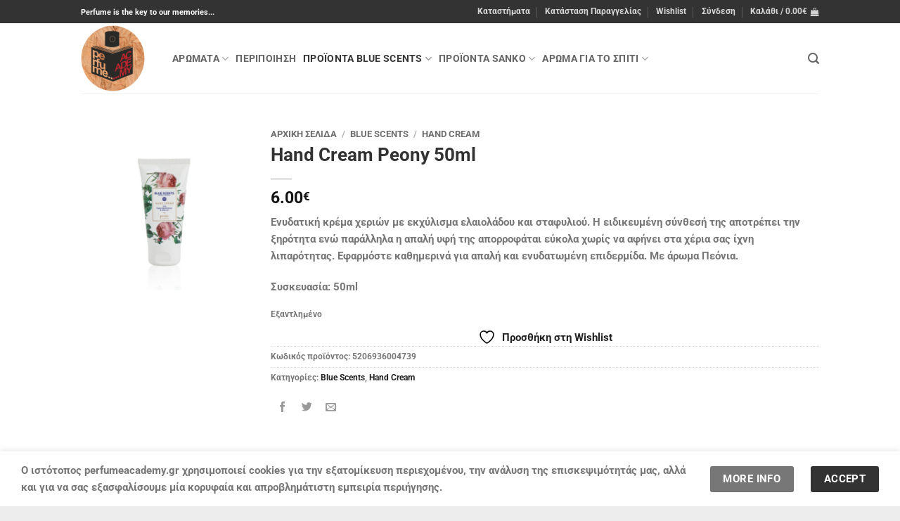

--- FILE ---
content_type: text/html; charset=UTF-8
request_url: https://perfumeacademy.gr/%CF%80%CF%81%CE%BF%CF%8A%CF%8C%CE%BD/blue-scents/hand-cream/hand-cream-peony/
body_size: 35690
content:

<!DOCTYPE html>
<html lang="el" class="loading-site no-js bg-fill">
<head>
	<meta charset="UTF-8" />
	<link rel="profile" href="http://gmpg.org/xfn/11" />
	<link rel="pingback" href="https://perfumeacademy.gr/wordpress/xmlrpc.php" />

					<script>document.documentElement.className = document.documentElement.className + ' yes-js js_active js'</script>
			<script>(function(html){html.className = html.className.replace(/\bno-js\b/,'js')})(document.documentElement);</script>
<meta name='robots' content='index, follow, max-image-preview:large, max-snippet:-1, max-video-preview:-1' />
	<style>img:is([sizes="auto" i], [sizes^="auto," i]) { contain-intrinsic-size: 3000px 1500px }</style>
	<meta name="viewport" content="width=device-width, initial-scale=1" />
	<!-- This site is optimized with the Yoast SEO plugin v26.4 - https://yoast.com/wordpress/plugins/seo/ -->
	<title>Hand Cream Peony 50ml - Perfume Academy</title>
	<link rel="canonical" href="https://perfumeacademy.gr/προϊόν/blue-scents/hand-cream/hand-cream-peony/" />
	<meta property="og:locale" content="el_GR" />
	<meta property="og:type" content="article" />
	<meta property="og:title" content="Hand Cream Peony 50ml - Perfume Academy" />
	<meta property="og:description" content="Ενυδατική κρέμα χεριών με εκχύλισμα ελαιολάδου και σταφυλιού. Η ειδικευμένη σύνθεσή της αποτρέπει την ξηρότητα ενώ παράλληλα η απαλή υφή της απορροφάται εύκολα χωρίς να αφήνει στα χέρια σας ίχνη λιπαρότητας. Εφαρμόστε καθημερινά για απαλή και ενυδατωμένη επιδερμίδα. Με άρωμα Πεόνια.  Συσκευασία: 50ml" />
	<meta property="og:url" content="https://perfumeacademy.gr/προϊόν/blue-scents/hand-cream/hand-cream-peony/" />
	<meta property="og:site_name" content="Perfume Academy" />
	<meta property="article:publisher" content="http://el-gr.facebook.com/PerfumeAcademy" />
	<meta property="article:modified_time" content="2023-06-25T11:57:45+00:00" />
	<meta property="og:image" content="https://perfumeacademy.gr/wordpress/wp-content/uploads/2020/05/pa_hc_peony.jpg" />
	<meta property="og:image:width" content="3000" />
	<meta property="og:image:height" content="3000" />
	<meta property="og:image:type" content="image/jpeg" />
	<meta name="twitter:card" content="summary_large_image" />
	<script type="application/ld+json" class="yoast-schema-graph">{"@context":"https://schema.org","@graph":[{"@type":"WebPage","@id":"https://perfumeacademy.gr/προϊόν/blue-scents/hand-cream/hand-cream-peony/","url":"https://perfumeacademy.gr/προϊόν/blue-scents/hand-cream/hand-cream-peony/","name":"Hand Cream Peony 50ml - Perfume Academy","isPartOf":{"@id":"https://perfumeacademy.gr/#website"},"primaryImageOfPage":{"@id":"https://perfumeacademy.gr/προϊόν/blue-scents/hand-cream/hand-cream-peony/#primaryimage"},"image":{"@id":"https://perfumeacademy.gr/προϊόν/blue-scents/hand-cream/hand-cream-peony/#primaryimage"},"thumbnailUrl":"https://perfumeacademy.gr/wordpress/wp-content/uploads/2020/05/pa_hc_peony.jpg","datePublished":"2020-05-26T15:06:03+00:00","dateModified":"2023-06-25T11:57:45+00:00","breadcrumb":{"@id":"https://perfumeacademy.gr/προϊόν/blue-scents/hand-cream/hand-cream-peony/#breadcrumb"},"inLanguage":"el","potentialAction":[{"@type":"ReadAction","target":["https://perfumeacademy.gr/προϊόν/blue-scents/hand-cream/hand-cream-peony/"]}]},{"@type":"ImageObject","inLanguage":"el","@id":"https://perfumeacademy.gr/προϊόν/blue-scents/hand-cream/hand-cream-peony/#primaryimage","url":"https://perfumeacademy.gr/wordpress/wp-content/uploads/2020/05/pa_hc_peony.jpg","contentUrl":"https://perfumeacademy.gr/wordpress/wp-content/uploads/2020/05/pa_hc_peony.jpg","width":3000,"height":3000,"caption":"Hand Cream Peony"},{"@type":"BreadcrumbList","@id":"https://perfumeacademy.gr/προϊόν/blue-scents/hand-cream/hand-cream-peony/#breadcrumb","itemListElement":[{"@type":"ListItem","position":1,"name":"Home","item":"https://perfumeacademy.gr/"},{"@type":"ListItem","position":2,"name":"Shop","item":"https://perfumeacademy.gr/shop/"},{"@type":"ListItem","position":3,"name":"Hand Cream Peony 50ml"}]},{"@type":"WebSite","@id":"https://perfumeacademy.gr/#website","url":"https://perfumeacademy.gr/","name":"Perfume Academy","description":"Τα καλύτερα αρώματα τύπου επωνύμων και προϊόντα περιποίησης","potentialAction":[{"@type":"SearchAction","target":{"@type":"EntryPoint","urlTemplate":"https://perfumeacademy.gr/?s={search_term_string}"},"query-input":{"@type":"PropertyValueSpecification","valueRequired":true,"valueName":"search_term_string"}}],"inLanguage":"el"}]}</script>
	<!-- / Yoast SEO plugin. -->


<script type='application/javascript'  id='pys-version-script'>console.log('PixelYourSite Free version 11.1.4');</script>
<link rel='prefetch' href='https://perfumeacademy.gr/wordpress/wp-content/themes/flatsome/assets/js/flatsome.js?ver=e2eddd6c228105dac048' />
<link rel='prefetch' href='https://perfumeacademy.gr/wordpress/wp-content/themes/flatsome/assets/js/chunk.slider.js?ver=3.20.3' />
<link rel='prefetch' href='https://perfumeacademy.gr/wordpress/wp-content/themes/flatsome/assets/js/chunk.popups.js?ver=3.20.3' />
<link rel='prefetch' href='https://perfumeacademy.gr/wordpress/wp-content/themes/flatsome/assets/js/chunk.tooltips.js?ver=3.20.3' />
<link rel='prefetch' href='https://perfumeacademy.gr/wordpress/wp-content/themes/flatsome/assets/js/woocommerce.js?ver=1c9be63d628ff7c3ff4c' />
<link rel="alternate" type="application/rss+xml" title="Ροή RSS &raquo; Perfume Academy" href="https://perfumeacademy.gr/feed/" />
<link rel="alternate" type="application/rss+xml" title="Ροή Σχολίων &raquo; Perfume Academy" href="https://perfumeacademy.gr/comments/feed/" />
<link rel="alternate" type="application/rss+xml" title="Ροή Σχολίων Perfume Academy &raquo; Hand Cream Peony 50ml" href="https://perfumeacademy.gr/προϊόν/blue-scents/hand-cream/hand-cream-peony/feed/" />
<style id='woocommerce-inline-inline-css' type='text/css'>
.woocommerce form .form-row .required { visibility: visible; }
</style>
<link rel='stylesheet' id='brands-styles-css' href='https://perfumeacademy.gr/wordpress/wp-content/plugins/woocommerce/assets/css/brands.css?ver=10.3.5' type='text/css' media='all' />
<link rel='stylesheet' id='flatsome-ninjaforms-css' href='https://perfumeacademy.gr/wordpress/wp-content/themes/flatsome/inc/integrations/ninjaforms/ninjaforms.css?ver=3.20.3' type='text/css' media='all' />
<link rel='stylesheet' id='flatsome-woocommerce-wishlist-css' href='https://perfumeacademy.gr/wordpress/wp-content/themes/flatsome/inc/integrations/wc-yith-wishlist/wishlist.css?ver=3.20.3' type='text/css' media='all' />
<link rel='stylesheet' id='newsletter-css' href='https://perfumeacademy.gr/wordpress/wp-content/plugins/newsletter/style.css?ver=9.0.8' type='text/css' media='all' />
<link rel='stylesheet' id='flatsome-main-css' href='https://perfumeacademy.gr/wordpress/wp-content/themes/flatsome/assets/css/flatsome.css?ver=3.20.3' type='text/css' media='all' />
<style id='flatsome-main-inline-css' type='text/css'>
@font-face {
				font-family: "fl-icons";
				font-display: block;
				src: url(https://perfumeacademy.gr/wordpress/wp-content/themes/flatsome/assets/css/icons/fl-icons.eot?v=3.20.3);
				src:
					url(https://perfumeacademy.gr/wordpress/wp-content/themes/flatsome/assets/css/icons/fl-icons.eot#iefix?v=3.20.3) format("embedded-opentype"),
					url(https://perfumeacademy.gr/wordpress/wp-content/themes/flatsome/assets/css/icons/fl-icons.woff2?v=3.20.3) format("woff2"),
					url(https://perfumeacademy.gr/wordpress/wp-content/themes/flatsome/assets/css/icons/fl-icons.ttf?v=3.20.3) format("truetype"),
					url(https://perfumeacademy.gr/wordpress/wp-content/themes/flatsome/assets/css/icons/fl-icons.woff?v=3.20.3) format("woff"),
					url(https://perfumeacademy.gr/wordpress/wp-content/themes/flatsome/assets/css/icons/fl-icons.svg?v=3.20.3#fl-icons) format("svg");
			}
</style>
<link rel='stylesheet' id='flatsome-shop-css' href='https://perfumeacademy.gr/wordpress/wp-content/themes/flatsome/assets/css/flatsome-shop.css?ver=3.20.3' type='text/css' media='all' />
<link rel='stylesheet' id='wppb_stylesheet-css' href='https://perfumeacademy.gr/wordpress/wp-content/plugins/profile-builder/assets/css/style-front-end.css?ver=3.15.0' type='text/css' media='all' />
<script type="text/javascript" src="https://perfumeacademy.gr/wordpress/wp-includes/js/jquery/jquery.min.js?ver=3.7.1" id="jquery-core-js"></script>
<script type="text/javascript" src="https://perfumeacademy.gr/wordpress/wp-includes/js/jquery/jquery-migrate.min.js?ver=3.4.1" id="jquery-migrate-js"></script>
<script type="text/javascript" src="https://perfumeacademy.gr/wordpress/wp-content/plugins/woocommerce/assets/js/jquery-blockui/jquery.blockUI.min.js?ver=2.7.0-wc.10.3.5" id="wc-jquery-blockui-js" data-wp-strategy="defer"></script>
<script type="text/javascript" id="wc-add-to-cart-js-extra">
/* <![CDATA[ */
var wc_add_to_cart_params = {"ajax_url":"\/wordpress\/wp-admin\/admin-ajax.php","wc_ajax_url":"\/?wc-ajax=%%endpoint%%","i18n_view_cart":"\u039a\u03b1\u03bb\u03ac\u03b8\u03b9","cart_url":"https:\/\/perfumeacademy.gr\/%ce%ba%ce%b1%ce%bb%ce%ac%ce%b8%ce%b9\/","is_cart":"","cart_redirect_after_add":"no"};
/* ]]> */
</script>
<script type="text/javascript" src="https://perfumeacademy.gr/wordpress/wp-content/plugins/woocommerce/assets/js/frontend/add-to-cart.min.js?ver=10.3.5" id="wc-add-to-cart-js" defer="defer" data-wp-strategy="defer"></script>
<script type="text/javascript" id="wc-single-product-js-extra">
/* <![CDATA[ */
var wc_single_product_params = {"i18n_required_rating_text":"\u03a0\u03b1\u03c1\u03b1\u03ba\u03b1\u03bb\u03bf\u03cd\u03bc\u03b5, \u03b5\u03c0\u03b9\u03bb\u03ad\u03be\u03c4\u03b5 \u03bc\u03af\u03b1 \u03b2\u03b1\u03b8\u03bc\u03bf\u03bb\u03bf\u03b3\u03af\u03b1","i18n_rating_options":["1 \u03b1\u03c0\u03cc 5 \u03b1\u03c3\u03c4\u03ad\u03c1\u03b9\u03b1","2 \u03b1\u03c0\u03cc 5 \u03b1\u03c3\u03c4\u03ad\u03c1\u03b9\u03b1","3 \u03b1\u03c0\u03cc 5 \u03b1\u03c3\u03c4\u03ad\u03c1\u03b9\u03b1","4 \u03b1\u03c0\u03cc 5 \u03b1\u03c3\u03c4\u03ad\u03c1\u03b9\u03b1","5 \u03b1\u03c0\u03cc 5 \u03b1\u03c3\u03c4\u03ad\u03c1\u03b9\u03b1"],"i18n_product_gallery_trigger_text":"View full-screen image gallery","review_rating_required":"no","flexslider":{"rtl":false,"animation":"slide","smoothHeight":true,"directionNav":false,"controlNav":"thumbnails","slideshow":false,"animationSpeed":500,"animationLoop":false,"allowOneSlide":false},"zoom_enabled":"","zoom_options":[],"photoswipe_enabled":"","photoswipe_options":{"shareEl":false,"closeOnScroll":false,"history":false,"hideAnimationDuration":0,"showAnimationDuration":0},"flexslider_enabled":""};
/* ]]> */
</script>
<script type="text/javascript" src="https://perfumeacademy.gr/wordpress/wp-content/plugins/woocommerce/assets/js/frontend/single-product.min.js?ver=10.3.5" id="wc-single-product-js" defer="defer" data-wp-strategy="defer"></script>
<script type="text/javascript" src="https://perfumeacademy.gr/wordpress/wp-content/plugins/woocommerce/assets/js/js-cookie/js.cookie.min.js?ver=2.1.4-wc.10.3.5" id="wc-js-cookie-js" data-wp-strategy="defer"></script>
<script type="text/javascript" src="https://perfumeacademy.gr/wordpress/wp-content/plugins/pixelyoursite/dist/scripts/jquery.bind-first-0.2.3.min.js?ver=0.2.3" id="jquery-bind-first-js"></script>
<script type="text/javascript" src="https://perfumeacademy.gr/wordpress/wp-content/plugins/pixelyoursite/dist/scripts/js.cookie-2.1.3.min.js?ver=2.1.3" id="js-cookie-pys-js"></script>
<script type="text/javascript" src="https://perfumeacademy.gr/wordpress/wp-content/plugins/pixelyoursite/dist/scripts/tld.min.js?ver=2.3.1" id="js-tld-js"></script>
<script type="text/javascript" id="pys-js-extra">
/* <![CDATA[ */
var pysOptions = {"staticEvents":{"facebook":{"woo_view_content":[{"delay":0,"type":"static","name":"ViewContent","pixelIds":["2865472263775537"],"eventID":"3cd2179c-01bc-4638-b716-e9b04bc64663","params":{"content_ids":["8716"],"content_type":"product","content_name":"Hand Cream Peony 50ml","category_name":"Blue Scents, Hand Cream","value":"6","currency":"EUR","contents":[{"id":"8716","quantity":1}],"product_price":"6","page_title":"Hand Cream Peony 50ml","post_type":"product","post_id":8716,"plugin":"PixelYourSite","user_role":"guest","event_url":"perfumeacademy.gr\/%CF%80%CF%81%CE%BF%CF%8A%CF%8C%CE%BD\/blue-scents\/hand-cream\/hand-cream-peony\/"},"e_id":"woo_view_content","ids":[],"hasTimeWindow":false,"timeWindow":0,"woo_order":"","edd_order":""}],"init_event":[{"delay":0,"type":"static","ajaxFire":false,"name":"PageView","pixelIds":["2865472263775537"],"eventID":"b4117b68-f422-45d0-b3a4-08761ba0821f","params":{"page_title":"Hand Cream Peony 50ml","post_type":"product","post_id":8716,"plugin":"PixelYourSite","user_role":"guest","event_url":"perfumeacademy.gr\/%CF%80%CF%81%CE%BF%CF%8A%CF%8C%CE%BD\/blue-scents\/hand-cream\/hand-cream-peony\/"},"e_id":"init_event","ids":[],"hasTimeWindow":false,"timeWindow":0,"woo_order":"","edd_order":""}]}},"dynamicEvents":{"automatic_event_form":{"facebook":{"delay":0,"type":"dyn","name":"Form","pixelIds":["2865472263775537"],"eventID":"a49bceef-fb3e-48dd-994b-dc6c7ef04b53","params":{"page_title":"Hand Cream Peony 50ml","post_type":"product","post_id":8716,"plugin":"PixelYourSite","user_role":"guest","event_url":"perfumeacademy.gr\/%CF%80%CF%81%CE%BF%CF%8A%CF%8C%CE%BD\/blue-scents\/hand-cream\/hand-cream-peony\/"},"e_id":"automatic_event_form","ids":[],"hasTimeWindow":false,"timeWindow":0,"woo_order":"","edd_order":""}},"automatic_event_download":{"facebook":{"delay":0,"type":"dyn","name":"Download","extensions":["","doc","exe","js","pdf","ppt","tgz","zip","xls"],"pixelIds":["2865472263775537"],"eventID":"9a1f113b-1a3c-422a-9ef9-221cbf15bf9c","params":{"page_title":"Hand Cream Peony 50ml","post_type":"product","post_id":8716,"plugin":"PixelYourSite","user_role":"guest","event_url":"perfumeacademy.gr\/%CF%80%CF%81%CE%BF%CF%8A%CF%8C%CE%BD\/blue-scents\/hand-cream\/hand-cream-peony\/"},"e_id":"automatic_event_download","ids":[],"hasTimeWindow":false,"timeWindow":0,"woo_order":"","edd_order":""}},"automatic_event_comment":{"facebook":{"delay":0,"type":"dyn","name":"Comment","pixelIds":["2865472263775537"],"eventID":"cb24de53-518f-4e75-a596-8ce8cb7681a4","params":{"page_title":"Hand Cream Peony 50ml","post_type":"product","post_id":8716,"plugin":"PixelYourSite","user_role":"guest","event_url":"perfumeacademy.gr\/%CF%80%CF%81%CE%BF%CF%8A%CF%8C%CE%BD\/blue-scents\/hand-cream\/hand-cream-peony\/"},"e_id":"automatic_event_comment","ids":[],"hasTimeWindow":false,"timeWindow":0,"woo_order":"","edd_order":""}},"woo_add_to_cart_on_button_click":{"facebook":{"delay":0,"type":"dyn","name":"AddToCart","pixelIds":["2865472263775537"],"eventID":"9f3ff52f-f318-41ca-b233-505c179dec00","params":{"page_title":"Hand Cream Peony 50ml","post_type":"product","post_id":8716,"plugin":"PixelYourSite","user_role":"guest","event_url":"perfumeacademy.gr\/%CF%80%CF%81%CE%BF%CF%8A%CF%8C%CE%BD\/blue-scents\/hand-cream\/hand-cream-peony\/"},"e_id":"woo_add_to_cart_on_button_click","ids":[],"hasTimeWindow":false,"timeWindow":0,"woo_order":"","edd_order":""}}},"triggerEvents":[],"triggerEventTypes":[],"facebook":{"pixelIds":["2865472263775537"],"advancedMatching":[],"advancedMatchingEnabled":false,"removeMetadata":false,"wooVariableAsSimple":false,"serverApiEnabled":false,"wooCRSendFromServer":false,"send_external_id":null,"enabled_medical":false,"do_not_track_medical_param":["event_url","post_title","page_title","landing_page","content_name","categories","category_name","tags"],"meta_ldu":false},"debug":"","siteUrl":"https:\/\/perfumeacademy.gr\/wordpress","ajaxUrl":"https:\/\/perfumeacademy.gr\/wordpress\/wp-admin\/admin-ajax.php","ajax_event":"ed5704f735","enable_remove_download_url_param":"1","cookie_duration":"7","last_visit_duration":"60","enable_success_send_form":"","ajaxForServerEvent":"1","ajaxForServerStaticEvent":"1","useSendBeacon":"1","send_external_id":"1","external_id_expire":"180","track_cookie_for_subdomains":"1","google_consent_mode":"1","gdpr":{"ajax_enabled":false,"all_disabled_by_api":false,"facebook_disabled_by_api":false,"analytics_disabled_by_api":false,"google_ads_disabled_by_api":false,"pinterest_disabled_by_api":false,"bing_disabled_by_api":false,"reddit_disabled_by_api":false,"externalID_disabled_by_api":false,"facebook_prior_consent_enabled":true,"analytics_prior_consent_enabled":true,"google_ads_prior_consent_enabled":null,"pinterest_prior_consent_enabled":true,"bing_prior_consent_enabled":true,"cookiebot_integration_enabled":false,"cookiebot_facebook_consent_category":"marketing","cookiebot_analytics_consent_category":"statistics","cookiebot_tiktok_consent_category":"marketing","cookiebot_google_ads_consent_category":"marketing","cookiebot_pinterest_consent_category":"marketing","cookiebot_bing_consent_category":"marketing","consent_magic_integration_enabled":false,"real_cookie_banner_integration_enabled":false,"cookie_notice_integration_enabled":false,"cookie_law_info_integration_enabled":false,"analytics_storage":{"enabled":true,"value":"granted","filter":false},"ad_storage":{"enabled":true,"value":"granted","filter":false},"ad_user_data":{"enabled":true,"value":"granted","filter":false},"ad_personalization":{"enabled":true,"value":"granted","filter":false}},"cookie":{"disabled_all_cookie":false,"disabled_start_session_cookie":false,"disabled_advanced_form_data_cookie":false,"disabled_landing_page_cookie":false,"disabled_first_visit_cookie":false,"disabled_trafficsource_cookie":false,"disabled_utmTerms_cookie":false,"disabled_utmId_cookie":false},"tracking_analytics":{"TrafficSource":"direct","TrafficLanding":"undefined","TrafficUtms":[],"TrafficUtmsId":[]},"GATags":{"ga_datalayer_type":"default","ga_datalayer_name":"dataLayerPYS"},"woo":{"enabled":true,"enabled_save_data_to_orders":true,"addToCartOnButtonEnabled":true,"addToCartOnButtonValueEnabled":true,"addToCartOnButtonValueOption":"price","singleProductId":8716,"removeFromCartSelector":"form.woocommerce-cart-form .remove","addToCartCatchMethod":"add_cart_js","is_order_received_page":false,"containOrderId":false},"edd":{"enabled":false},"cache_bypass":"1765030095"};
/* ]]> */
</script>
<script type="text/javascript" src="https://perfumeacademy.gr/wordpress/wp-content/plugins/pixelyoursite/dist/scripts/public.js?ver=11.1.4" id="pys-js"></script>
<link rel="https://api.w.org/" href="https://perfumeacademy.gr/wp-json/" /><link rel="alternate" title="JSON" type="application/json" href="https://perfumeacademy.gr/wp-json/wp/v2/product/8716" /><link rel="EditURI" type="application/rsd+xml" title="RSD" href="https://perfumeacademy.gr/wordpress/xmlrpc.php?rsd" />
<meta name="generator" content="WordPress 6.8.3" />
<meta name="generator" content="WooCommerce 10.3.5" />
<link rel='shortlink' href='https://perfumeacademy.gr/?p=8716' />
<link rel="alternate" title="oEmbed (JSON)" type="application/json+oembed" href="https://perfumeacademy.gr/wp-json/oembed/1.0/embed?url=https%3A%2F%2Fperfumeacademy.gr%2F%CF%80%CF%81%CE%BF%CF%8A%CF%8C%CE%BD%2Fblue-scents%2Fhand-cream%2Fhand-cream-peony%2F" />
<link rel="alternate" title="oEmbed (XML)" type="text/xml+oembed" href="https://perfumeacademy.gr/wp-json/oembed/1.0/embed?url=https%3A%2F%2Fperfumeacademy.gr%2F%CF%80%CF%81%CE%BF%CF%8A%CF%8C%CE%BD%2Fblue-scents%2Fhand-cream%2Fhand-cream-peony%2F&#038;format=xml" />
<meta property="og:image" content="https://perfumeacademy.gr/wordpress/wp-content/uploads/2015/11/PERFUME-ACADEMY-logo.png">
<!-- Google tag (gtag.js) -->
<script async src="https://www.googletagmanager.com/gtag/js?id=G-6C6JC2K81K"></script>
<script>
window.dataLayer = window.dataLayer || [];
function gtag(){dataLayer.push(arguments);}
gtag('js', new Date());

gtag('config', 'G-6C6JC2K81K');
</script>	<noscript><style>.woocommerce-product-gallery{ opacity: 1 !important; }</style></noscript>
	<link rel="icon" href="https://perfumeacademy.gr/wordpress/wp-content/uploads/2015/11/PERFUME-ACADEMY-logo-100x100.png" sizes="32x32" />
<link rel="icon" href="https://perfumeacademy.gr/wordpress/wp-content/uploads/2015/11/PERFUME-ACADEMY-logo.png" sizes="192x192" />
<link rel="apple-touch-icon" href="https://perfumeacademy.gr/wordpress/wp-content/uploads/2015/11/PERFUME-ACADEMY-logo.png" />
<meta name="msapplication-TileImage" content="https://perfumeacademy.gr/wordpress/wp-content/uploads/2015/11/PERFUME-ACADEMY-logo.png" />
<style id="custom-css" type="text/css">:root {--primary-color: #333333;--fs-color-primary: #333333;--fs-color-secondary: #777777;--fs-color-success: #617e69;--fs-color-alert: #b20000;--fs-color-base: #777777;--fs-experimental-link-color: #222222;--fs-experimental-link-color-hover: #703232;}.tooltipster-base {--tooltip-color: #fff;--tooltip-bg-color: #000;}.off-canvas-right .mfp-content, .off-canvas-left .mfp-content {--drawer-width: 300px;}.off-canvas .mfp-content.off-canvas-cart {--drawer-width: 360px;}html{background-color:#ededed!important;}.sticky-add-to-cart--active, #wrapper,#main,#main.dark{background-color: #ffffff}.header-main{height: 100px}#logo img{max-height: 100px}#logo{width:100px;}#logo img{padding:2px 0;}.stuck #logo img{padding:1px 0;}.header-bottom{min-height: 55px}.header-top{min-height: 33px}.transparent .header-main{height: 30px}.transparent #logo img{max-height: 30px}.has-transparent + .page-title:first-of-type,.has-transparent + #main > .page-title,.has-transparent + #main > div > .page-title,.has-transparent + #main .page-header-wrapper:first-of-type .page-title{padding-top: 60px;}.header.show-on-scroll,.stuck .header-main{height:59px!important}.stuck #logo img{max-height: 59px!important}.search-form{ width: 100%;}.header-bg-color {background-color: rgba(255,255,255,0.9)}.header-bottom {background-color: #f1f1f1}.header-main .nav > li > a{line-height: 20px }.stuck .header-main .nav > li > a{line-height: 30px }@media (max-width: 549px) {.header-main{height: 70px}#logo img{max-height: 70px}}.nav-dropdown{font-size:100%}h1,h2,h3,h4,h5,h6,.heading-font{color: #333333;}body{font-size: 95%;}@media screen and (max-width: 549px){body{font-size: 95%;}}body{font-family: Roboto, sans-serif;}body {font-weight: 700;font-style: normal;}.nav > li > a {font-family: Roboto, sans-serif;}.mobile-sidebar-levels-2 .nav > li > ul > li > a {font-family: Roboto, sans-serif;}.nav > li > a,.mobile-sidebar-levels-2 .nav > li > ul > li > a {font-weight: 700;font-style: normal;}h1,h2,h3,h4,h5,h6,.heading-font, .off-canvas-center .nav-sidebar.nav-vertical > li > a{font-family: Roboto, sans-serif;}h1,h2,h3,h4,h5,h6,.heading-font,.banner h1,.banner h2 {font-weight: 700;font-style: normal;}.current .breadcrumb-step, [data-icon-label]:after, .button#place_order,.button.checkout,.checkout-button,.single_add_to_cart_button.button, .sticky-add-to-cart-select-options-button{background-color: #c2272d!important }.badge-inner.on-sale{background-color: #c2272d}.badge-inner.new-bubble{background-color: #7a9c59}input[type='submit'], input[type="button"], button:not(.icon), .button:not(.icon){border-radius: 3px!important}@media screen and (min-width: 550px){.products .box-vertical .box-image{min-width: 247px!important;width: 247px!important;}}.footer-1{background-color: #fff}.footer-2{background-color: #777}.absolute-footer, html{background-color: #333}button[name='update_cart'] { display: none; }.nav-vertical-fly-out > li + li {border-top-width: 1px; border-top-style: solid;}/* Custom CSS */.widget.woocommerce.widget_layered_nav ul{ max-height:400px; overflow-y: auto;}.widget.woocommerce.widget_layered_nav li{ font-size:13px}.widget.woocommerce.widget_layered_nav ul::-webkit-scrollbar {-webkit-appearance: none;}.widget.woocommerce.widget_layered_nav ul::-webkit-scrollbar:vertical {width: 8px;}.widget.woocommerce.widget_layered_nav ul::-webkit-scrollbar:horizontal {height: 8px;}.widget.woocommerce.widget_layered_nav ul::-webkit-scrollbar-thumb {background-color: #777;}.count{margin-right:5px;}/* Custom CSS Mobile */@media (max-width: 549px){.widget.woocommerce.widget_layered_nav ul{ max-height:300px; overflow-y: auto;}.widget.woocommerce.widget_layered_nav li{ font-size:13px}.widget.woocommerce.widget_layered_nav ul::-webkit-scrollbar {-webkit-appearance: none;}.widget.woocommerce.widget_layered_nav ul::-webkit-scrollbar:vertical {width: 8px;}.widget.woocommerce.widget_layered_nav ul::-webkit-scrollbar:horizontal {height: 8px;}.widget.woocommerce.widget_layered_nav ul::-webkit-scrollbar-thumb {background-color: #777;}.count{margin-right:5px;}}.label-new.menu-item > a:after{content:"New";}.label-hot.menu-item > a:after{content:"Hot";}.label-sale.menu-item > a:after{content:"Sale";}.label-popular.menu-item > a:after{content:"Popular";}</style><style id="kirki-inline-styles">/* cyrillic-ext */
@font-face {
  font-family: 'Roboto';
  font-style: normal;
  font-weight: 700;
  font-stretch: 100%;
  font-display: swap;
  src: url(https://perfumeacademy.gr/wordpress/wp-content/fonts/roboto/KFOMCnqEu92Fr1ME7kSn66aGLdTylUAMQXC89YmC2DPNWuYjalmZiArmlw.woff2) format('woff2');
  unicode-range: U+0460-052F, U+1C80-1C8A, U+20B4, U+2DE0-2DFF, U+A640-A69F, U+FE2E-FE2F;
}
/* cyrillic */
@font-face {
  font-family: 'Roboto';
  font-style: normal;
  font-weight: 700;
  font-stretch: 100%;
  font-display: swap;
  src: url(https://perfumeacademy.gr/wordpress/wp-content/fonts/roboto/KFOMCnqEu92Fr1ME7kSn66aGLdTylUAMQXC89YmC2DPNWuYjalmQiArmlw.woff2) format('woff2');
  unicode-range: U+0301, U+0400-045F, U+0490-0491, U+04B0-04B1, U+2116;
}
/* greek-ext */
@font-face {
  font-family: 'Roboto';
  font-style: normal;
  font-weight: 700;
  font-stretch: 100%;
  font-display: swap;
  src: url(https://perfumeacademy.gr/wordpress/wp-content/fonts/roboto/KFOMCnqEu92Fr1ME7kSn66aGLdTylUAMQXC89YmC2DPNWuYjalmYiArmlw.woff2) format('woff2');
  unicode-range: U+1F00-1FFF;
}
/* greek */
@font-face {
  font-family: 'Roboto';
  font-style: normal;
  font-weight: 700;
  font-stretch: 100%;
  font-display: swap;
  src: url(https://perfumeacademy.gr/wordpress/wp-content/fonts/roboto/KFOMCnqEu92Fr1ME7kSn66aGLdTylUAMQXC89YmC2DPNWuYjalmXiArmlw.woff2) format('woff2');
  unicode-range: U+0370-0377, U+037A-037F, U+0384-038A, U+038C, U+038E-03A1, U+03A3-03FF;
}
/* math */
@font-face {
  font-family: 'Roboto';
  font-style: normal;
  font-weight: 700;
  font-stretch: 100%;
  font-display: swap;
  src: url(https://perfumeacademy.gr/wordpress/wp-content/fonts/roboto/KFOMCnqEu92Fr1ME7kSn66aGLdTylUAMQXC89YmC2DPNWuYjalnoiArmlw.woff2) format('woff2');
  unicode-range: U+0302-0303, U+0305, U+0307-0308, U+0310, U+0312, U+0315, U+031A, U+0326-0327, U+032C, U+032F-0330, U+0332-0333, U+0338, U+033A, U+0346, U+034D, U+0391-03A1, U+03A3-03A9, U+03B1-03C9, U+03D1, U+03D5-03D6, U+03F0-03F1, U+03F4-03F5, U+2016-2017, U+2034-2038, U+203C, U+2040, U+2043, U+2047, U+2050, U+2057, U+205F, U+2070-2071, U+2074-208E, U+2090-209C, U+20D0-20DC, U+20E1, U+20E5-20EF, U+2100-2112, U+2114-2115, U+2117-2121, U+2123-214F, U+2190, U+2192, U+2194-21AE, U+21B0-21E5, U+21F1-21F2, U+21F4-2211, U+2213-2214, U+2216-22FF, U+2308-230B, U+2310, U+2319, U+231C-2321, U+2336-237A, U+237C, U+2395, U+239B-23B7, U+23D0, U+23DC-23E1, U+2474-2475, U+25AF, U+25B3, U+25B7, U+25BD, U+25C1, U+25CA, U+25CC, U+25FB, U+266D-266F, U+27C0-27FF, U+2900-2AFF, U+2B0E-2B11, U+2B30-2B4C, U+2BFE, U+3030, U+FF5B, U+FF5D, U+1D400-1D7FF, U+1EE00-1EEFF;
}
/* symbols */
@font-face {
  font-family: 'Roboto';
  font-style: normal;
  font-weight: 700;
  font-stretch: 100%;
  font-display: swap;
  src: url(https://perfumeacademy.gr/wordpress/wp-content/fonts/roboto/KFOMCnqEu92Fr1ME7kSn66aGLdTylUAMQXC89YmC2DPNWuYjaln6iArmlw.woff2) format('woff2');
  unicode-range: U+0001-000C, U+000E-001F, U+007F-009F, U+20DD-20E0, U+20E2-20E4, U+2150-218F, U+2190, U+2192, U+2194-2199, U+21AF, U+21E6-21F0, U+21F3, U+2218-2219, U+2299, U+22C4-22C6, U+2300-243F, U+2440-244A, U+2460-24FF, U+25A0-27BF, U+2800-28FF, U+2921-2922, U+2981, U+29BF, U+29EB, U+2B00-2BFF, U+4DC0-4DFF, U+FFF9-FFFB, U+10140-1018E, U+10190-1019C, U+101A0, U+101D0-101FD, U+102E0-102FB, U+10E60-10E7E, U+1D2C0-1D2D3, U+1D2E0-1D37F, U+1F000-1F0FF, U+1F100-1F1AD, U+1F1E6-1F1FF, U+1F30D-1F30F, U+1F315, U+1F31C, U+1F31E, U+1F320-1F32C, U+1F336, U+1F378, U+1F37D, U+1F382, U+1F393-1F39F, U+1F3A7-1F3A8, U+1F3AC-1F3AF, U+1F3C2, U+1F3C4-1F3C6, U+1F3CA-1F3CE, U+1F3D4-1F3E0, U+1F3ED, U+1F3F1-1F3F3, U+1F3F5-1F3F7, U+1F408, U+1F415, U+1F41F, U+1F426, U+1F43F, U+1F441-1F442, U+1F444, U+1F446-1F449, U+1F44C-1F44E, U+1F453, U+1F46A, U+1F47D, U+1F4A3, U+1F4B0, U+1F4B3, U+1F4B9, U+1F4BB, U+1F4BF, U+1F4C8-1F4CB, U+1F4D6, U+1F4DA, U+1F4DF, U+1F4E3-1F4E6, U+1F4EA-1F4ED, U+1F4F7, U+1F4F9-1F4FB, U+1F4FD-1F4FE, U+1F503, U+1F507-1F50B, U+1F50D, U+1F512-1F513, U+1F53E-1F54A, U+1F54F-1F5FA, U+1F610, U+1F650-1F67F, U+1F687, U+1F68D, U+1F691, U+1F694, U+1F698, U+1F6AD, U+1F6B2, U+1F6B9-1F6BA, U+1F6BC, U+1F6C6-1F6CF, U+1F6D3-1F6D7, U+1F6E0-1F6EA, U+1F6F0-1F6F3, U+1F6F7-1F6FC, U+1F700-1F7FF, U+1F800-1F80B, U+1F810-1F847, U+1F850-1F859, U+1F860-1F887, U+1F890-1F8AD, U+1F8B0-1F8BB, U+1F8C0-1F8C1, U+1F900-1F90B, U+1F93B, U+1F946, U+1F984, U+1F996, U+1F9E9, U+1FA00-1FA6F, U+1FA70-1FA7C, U+1FA80-1FA89, U+1FA8F-1FAC6, U+1FACE-1FADC, U+1FADF-1FAE9, U+1FAF0-1FAF8, U+1FB00-1FBFF;
}
/* vietnamese */
@font-face {
  font-family: 'Roboto';
  font-style: normal;
  font-weight: 700;
  font-stretch: 100%;
  font-display: swap;
  src: url(https://perfumeacademy.gr/wordpress/wp-content/fonts/roboto/KFOMCnqEu92Fr1ME7kSn66aGLdTylUAMQXC89YmC2DPNWuYjalmbiArmlw.woff2) format('woff2');
  unicode-range: U+0102-0103, U+0110-0111, U+0128-0129, U+0168-0169, U+01A0-01A1, U+01AF-01B0, U+0300-0301, U+0303-0304, U+0308-0309, U+0323, U+0329, U+1EA0-1EF9, U+20AB;
}
/* latin-ext */
@font-face {
  font-family: 'Roboto';
  font-style: normal;
  font-weight: 700;
  font-stretch: 100%;
  font-display: swap;
  src: url(https://perfumeacademy.gr/wordpress/wp-content/fonts/roboto/KFOMCnqEu92Fr1ME7kSn66aGLdTylUAMQXC89YmC2DPNWuYjalmaiArmlw.woff2) format('woff2');
  unicode-range: U+0100-02BA, U+02BD-02C5, U+02C7-02CC, U+02CE-02D7, U+02DD-02FF, U+0304, U+0308, U+0329, U+1D00-1DBF, U+1E00-1E9F, U+1EF2-1EFF, U+2020, U+20A0-20AB, U+20AD-20C0, U+2113, U+2C60-2C7F, U+A720-A7FF;
}
/* latin */
@font-face {
  font-family: 'Roboto';
  font-style: normal;
  font-weight: 700;
  font-stretch: 100%;
  font-display: swap;
  src: url(https://perfumeacademy.gr/wordpress/wp-content/fonts/roboto/KFOMCnqEu92Fr1ME7kSn66aGLdTylUAMQXC89YmC2DPNWuYjalmUiAo.woff2) format('woff2');
  unicode-range: U+0000-00FF, U+0131, U+0152-0153, U+02BB-02BC, U+02C6, U+02DA, U+02DC, U+0304, U+0308, U+0329, U+2000-206F, U+20AC, U+2122, U+2191, U+2193, U+2212, U+2215, U+FEFF, U+FFFD;
}</style></head>

<body class="wp-singular product-template-default single single-product postid-8716 wp-theme-flatsome wp-child-theme-flatsome-child theme-flatsome woocommerce woocommerce-page woocommerce-no-js full-width bg-fill lightbox nav-dropdown-has-arrow nav-dropdown-has-shadow nav-dropdown-has-border">


<a class="skip-link screen-reader-text" href="#main">Μετάβαση στο περιεχόμενο</a>

<div id="wrapper">

	
	<header id="header" class="header has-sticky sticky-shrink">
		<div class="header-wrapper">
			<div id="top-bar" class="header-top nav-dark">
    <div class="flex-row container">
      <div class="flex-col hide-for-medium flex-left">
          <ul class="nav nav-left medium-nav-center nav-small  nav-divided">
              <li class="html custom html_topbar_left"><strong>Perfume is the key to our memories...</strong></li>          </ul>
      </div>

      <div class="flex-col hide-for-medium flex-center">
          <ul class="nav nav-center nav-small  nav-divided">
                        </ul>
      </div>

      <div class="flex-col hide-for-medium flex-right">
         <ul class="nav top-bar-nav nav-right nav-small  nav-divided">
              <li id="menu-item-14163" class="menu-item menu-item-type-post_type menu-item-object-page menu-item-14163 menu-item-design-default"><a href="https://perfumeacademy.gr/pa-%ce%ba%ce%b1%cf%84%ce%b1%cf%83%cf%84%ce%ae%ce%bc%ce%b1%cf%84%ce%b1/" class="nav-top-link">Καταστήματα</a></li>
<li id="menu-item-342" class="menu-item menu-item-type-post_type menu-item-object-page menu-item-342 menu-item-design-default"><a href="https://perfumeacademy.gr/%ce%ba%ce%b1%cf%84%ce%ac%cf%83%cf%84%ce%b1%cf%83%ce%b7-%cf%80%ce%b1%cf%81%ce%b1%ce%b3%ce%b3%ce%b5%ce%bb%ce%af%ce%b1%cf%82/" class="nav-top-link">Κατάσταση Παραγγελίας</a></li>
<li id="menu-item-204" class="menu-item menu-item-type-post_type menu-item-object-page menu-item-204 menu-item-design-default"><a href="https://perfumeacademy.gr/wishlist/" class="nav-top-link">Wishlist</a></li>

<li class="account-item has-icon">

	<a href="https://perfumeacademy.gr/%ce%bf-%ce%bb%ce%bf%ce%b3%ce%b1%cf%81%ce%b9%ce%b1%cf%83%ce%bc%cf%8c%cf%82-%ce%bc%ce%bf%cf%85/" class="nav-top-link nav-top-not-logged-in is-small" title="Σύνδεση" role="button" data-open="#login-form-popup" aria-controls="login-form-popup" aria-expanded="false" aria-haspopup="dialog" data-flatsome-role-button>
					<span>
			Σύνδεση			</span>
				</a>




</li>
<li class="cart-item has-icon has-dropdown">

<a href="https://perfumeacademy.gr/%ce%ba%ce%b1%ce%bb%ce%ac%ce%b8%ce%b9/" class="header-cart-link nav-top-link is-small" title="Καλάθι" aria-label="Καλάθι" aria-expanded="false" aria-haspopup="true" role="button" data-flatsome-role-button>

<span class="header-cart-title">
   Καλάθι   /      <span class="cart-price"><span class="woocommerce-Price-amount amount"><bdi>0.00<span class="woocommerce-Price-currencySymbol">&euro;</span></bdi></span></span>
  </span>

    <i class="icon-shopping-bag" aria-hidden="true" data-icon-label="0"></i>  </a>

 <ul class="nav-dropdown nav-dropdown-default">
    <li class="html widget_shopping_cart">
      <div class="widget_shopping_cart_content">
        

	<div class="ux-mini-cart-empty flex flex-row-col text-center pt pb">
				<div class="ux-mini-cart-empty-icon">
			<svg aria-hidden="true" xmlns="http://www.w3.org/2000/svg" viewBox="0 0 17 19" style="opacity:.1;height:80px;">
				<path d="M8.5 0C6.7 0 5.3 1.2 5.3 2.7v2H2.1c-.3 0-.6.3-.7.7L0 18.2c0 .4.2.8.6.8h15.7c.4 0 .7-.3.7-.7v-.1L15.6 5.4c0-.3-.3-.6-.7-.6h-3.2v-2c0-1.6-1.4-2.8-3.2-2.8zM6.7 2.7c0-.8.8-1.4 1.8-1.4s1.8.6 1.8 1.4v2H6.7v-2zm7.5 3.4 1.3 11.5h-14L2.8 6.1h2.5v1.4c0 .4.3.7.7.7.4 0 .7-.3.7-.7V6.1h3.5v1.4c0 .4.3.7.7.7s.7-.3.7-.7V6.1h2.6z" fill-rule="evenodd" clip-rule="evenodd" fill="currentColor"></path>
			</svg>
		</div>
				<p class="woocommerce-mini-cart__empty-message empty">Κανένα προϊόν στο καλάθι σας.</p>
					<p class="return-to-shop">
				<a class="button primary wc-backward" href="https://perfumeacademy.gr/shop/">
					Επιστροφή στο κατάστημα				</a>
			</p>
				</div>


      </div>
    </li>
     </ul>

</li>
          </ul>
      </div>

            <div class="flex-col show-for-medium flex-grow">
          <ul class="nav nav-center nav-small mobile-nav  nav-divided">
              <li class="html custom html_topbar_left"><strong>Perfume is the key to our memories...</strong></li>          </ul>
      </div>
      
    </div>
</div>
<div id="masthead" class="header-main ">
      <div class="header-inner flex-row container logo-left medium-logo-center" role="navigation">

          <!-- Logo -->
          <div id="logo" class="flex-col logo">
            
<!-- Header logo -->
<a href="https://perfumeacademy.gr/" title="Perfume Academy - Τα καλύτερα αρώματα τύπου επωνύμων και προϊόντα περιποίησης" rel="home">
		<img width="120" height="122" src="https://perfumeacademy.gr/wordpress/wp-content/uploads/2020/06/PerfumeAcademyLogo.png" class="header_logo header-logo" alt="Perfume Academy"/><img  width="120" height="122" src="https://perfumeacademy.gr/wordpress/wp-content/uploads/2020/06/PerfumeAcademyLogo.png" class="header-logo-dark" alt="Perfume Academy"/></a>
          </div>

          <!-- Mobile Left Elements -->
          <div class="flex-col show-for-medium flex-left">
            <ul class="mobile-nav nav nav-left ">
              <li class="nav-icon has-icon">
			<a href="#" class="is-small" data-open="#main-menu" data-pos="left" data-bg="main-menu-overlay" role="button" aria-label="Menu" aria-controls="main-menu" aria-expanded="false" aria-haspopup="dialog" data-flatsome-role-button>
			<i class="icon-menu" aria-hidden="true"></i>					</a>
	</li>
<li class="header-search header-search-lightbox has-icon">
			<a href="#search-lightbox" class="is-small" aria-label="Αναζήτηση" data-open="#search-lightbox" data-focus="input.search-field" role="button" aria-expanded="false" aria-haspopup="dialog" aria-controls="search-lightbox" data-flatsome-role-button><i class="icon-search" aria-hidden="true" style="font-size:16px;"></i></a>		
	<div id="search-lightbox" class="mfp-hide dark text-center">
		<div class="searchform-wrapper ux-search-box relative form-flat is-large"><form role="search" method="get" class="searchform" action="https://perfumeacademy.gr/">
	<div class="flex-row relative">
						<div class="flex-col flex-grow">
			<label class="screen-reader-text" for="woocommerce-product-search-field-0">Αναζήτηση για:</label>
			<input type="search" id="woocommerce-product-search-field-0" class="search-field mb-0" placeholder="Αναζήτηση&hellip;" value="" name="s" />
			<input type="hidden" name="post_type" value="product" />
					</div>
		<div class="flex-col">
			<button type="submit" value="Αναζήτηση" class="ux-search-submit submit-button secondary button  icon mb-0" aria-label="Submit">
				<i class="icon-search" aria-hidden="true"></i>			</button>
		</div>
	</div>
	<div class="live-search-results text-left z-top"></div>
</form>
</div>	</div>
</li>
            </ul>
          </div>

          <!-- Left Elements -->
          <div class="flex-col hide-for-medium flex-left
            flex-grow">
            <ul class="header-nav header-nav-main nav nav-left  nav-size-medium nav-spacing-small nav-uppercase" >
              <li id="menu-item-368" class="menu-item menu-item-type-taxonomy menu-item-object-product_cat menu-item-has-children menu-item-368 menu-item-design-default has-dropdown"><a href="https://perfumeacademy.gr/κατηγορια/aromata/" class="nav-top-link" aria-expanded="false" aria-haspopup="menu">Αρώματα<i class="icon-angle-down" aria-hidden="true"></i></a>
<ul class="sub-menu nav-dropdown nav-dropdown-default">
	<li id="menu-item-371" class="menu-item menu-item-type-taxonomy menu-item-object-product_cat menu-item-371"><a href="https://perfumeacademy.gr/κατηγορια/aromata/%ce%b3%cf%85%ce%bd%ce%b1%ce%b9%ce%ba%ce%b5%ce%af%ce%b1/">Γυναικεία</a></li>
	<li id="menu-item-370" class="menu-item menu-item-type-taxonomy menu-item-object-product_cat menu-item-370"><a href="https://perfumeacademy.gr/κατηγορια/aromata/%ce%b1%ce%bd%ce%b4%cf%81%ce%b9%ce%ba%ce%ac/">Ανδρικά</a></li>
	<li id="menu-item-369" class="menu-item menu-item-type-taxonomy menu-item-object-product_cat menu-item-369"><a href="https://perfumeacademy.gr/κατηγορια/aromata/%cf%86%cf%81%ce%bf%cf%85%cf%84%ce%b1%ce%bb%ce%bf%cf%85%ce%bb%ce%bf%cf%85%ce%b4%ce%b9%ce%b1/">Φρούτα &#8211; Λουλούδια</a></li>
</ul>
</li>
<li id="menu-item-372" class="menu-item menu-item-type-taxonomy menu-item-object-product_cat menu-item-372 menu-item-design-default"><a href="https://perfumeacademy.gr/κατηγορια/%cf%80%ce%b5%cf%81%ce%b9%cf%80%ce%bf%ce%af%ce%b7%cf%83%ce%b7/" class="nav-top-link">Περιποίηση</a></li>
<li id="menu-item-8627" class="menu-item menu-item-type-taxonomy menu-item-object-product_cat current-product-ancestor current-menu-parent current-product-parent menu-item-has-children menu-item-8627 active menu-item-design-default has-dropdown"><a href="https://perfumeacademy.gr/κατηγορια/blue-scents/" class="nav-top-link" aria-expanded="false" aria-haspopup="menu">Προϊόντα Blue Scents<i class="icon-angle-down" aria-hidden="true"></i></a>
<ul class="sub-menu nav-dropdown nav-dropdown-default">
	<li id="menu-item-8842" class="menu-item menu-item-type-taxonomy menu-item-object-product_cat menu-item-8842"><a href="https://perfumeacademy.gr/κατηγορια/blue-scents/eau-de-toilette/">Eau De Toilette</a></li>
	<li id="menu-item-17816" class="menu-item menu-item-type-taxonomy menu-item-object-product_cat menu-item-17816"><a href="https://perfumeacademy.gr/κατηγορια/blue-scents/body-butter/">Body Butter</a></li>
	<li id="menu-item-8694" class="menu-item menu-item-type-taxonomy menu-item-object-product_cat menu-item-8694"><a href="https://perfumeacademy.gr/κατηγορια/blue-scents/body-hair-dry-oil/">Body &#038; Hair</a></li>
	<li id="menu-item-8687" class="menu-item menu-item-type-taxonomy menu-item-object-product_cat menu-item-8687"><a href="https://perfumeacademy.gr/κατηγορια/blue-scents/body-cream/">Body Cream</a></li>
	<li id="menu-item-8628" class="menu-item menu-item-type-taxonomy menu-item-object-product_cat menu-item-8628"><a href="https://perfumeacademy.gr/κατηγορια/blue-scents/body-lotion/">Body Lotion</a></li>
	<li id="menu-item-8664" class="menu-item menu-item-type-taxonomy menu-item-object-product_cat menu-item-8664"><a href="https://perfumeacademy.gr/κατηγορια/blue-scents/body-mist/">Body Mist</a></li>
	<li id="menu-item-8722" class="menu-item menu-item-type-taxonomy menu-item-object-product_cat menu-item-8722"><a href="https://perfumeacademy.gr/κατηγορια/blue-scents/body-scrub/">Body Scrub</a></li>
	<li id="menu-item-13639" class="menu-item menu-item-type-taxonomy menu-item-object-product_cat menu-item-13639"><a href="https://perfumeacademy.gr/κατηγορια/blue-scents/candle/">Candle</a></li>
	<li id="menu-item-13902" class="menu-item menu-item-type-taxonomy menu-item-object-product_cat menu-item-13902"><a href="https://perfumeacademy.gr/κατηγορια/blue-scents/conditioner/">Conditioner</a></li>
	<li id="menu-item-13640" class="menu-item menu-item-type-taxonomy menu-item-object-product_cat menu-item-13640"><a href="https://perfumeacademy.gr/κατηγορια/blue-scents/gift/">Gift Set</a></li>
	<li id="menu-item-13903" class="menu-item menu-item-type-taxonomy menu-item-object-product_cat menu-item-13903"><a href="https://perfumeacademy.gr/κατηγορια/blue-scents/hair-mask/">Hair Mask</a></li>
	<li id="menu-item-8711" class="menu-item menu-item-type-taxonomy menu-item-object-product_cat current-product-ancestor current-menu-parent current-product-parent menu-item-8711 active"><a href="https://perfumeacademy.gr/κατηγορια/blue-scents/hand-cream/">Hand Cream</a></li>
	<li id="menu-item-8677" class="menu-item menu-item-type-taxonomy menu-item-object-product_cat menu-item-8677"><a href="https://perfumeacademy.gr/κατηγορια/blue-scents/home-fragrance/">Home Fragrance</a></li>
	<li id="menu-item-13904" class="menu-item menu-item-type-taxonomy menu-item-object-product_cat menu-item-13904"><a href="https://perfumeacademy.gr/κατηγορια/blue-scents/leave-conditioner/">Leave In Hair Conditioner</a></li>
	<li id="menu-item-8699" class="menu-item menu-item-type-taxonomy menu-item-object-product_cat menu-item-8699"><a href="https://perfumeacademy.gr/κατηγορια/blue-scents/oil/">Oil</a></li>
	<li id="menu-item-13905" class="menu-item menu-item-type-taxonomy menu-item-object-product_cat menu-item-13905"><a href="https://perfumeacademy.gr/κατηγορια/blue-scents/shampoo/">Shampoo</a></li>
	<li id="menu-item-8708" class="menu-item menu-item-type-taxonomy menu-item-object-product_cat menu-item-8708"><a href="https://perfumeacademy.gr/κατηγορια/blue-scents/shoothing-gel/">Shoothing Gel</a></li>
	<li id="menu-item-8799" class="menu-item menu-item-type-taxonomy menu-item-object-product_cat menu-item-8799"><a href="https://perfumeacademy.gr/κατηγορια/blue-scents/shower-gel/">Shower Gel</a></li>
	<li id="menu-item-8762" class="menu-item menu-item-type-taxonomy menu-item-object-product_cat menu-item-8762"><a href="https://perfumeacademy.gr/κατηγορια/blue-scents/soap/">Soap</a></li>
	<li id="menu-item-13366" class="menu-item menu-item-type-taxonomy menu-item-object-product_cat menu-item-13366"><a href="https://perfumeacademy.gr/κατηγορια/blue-scents/ts/">Travel Size</a></li>
</ul>
</li>
<li id="menu-item-13742" class="menu-item menu-item-type-taxonomy menu-item-object-product_cat menu-item-has-children menu-item-13742 menu-item-design-default has-dropdown"><a href="https://perfumeacademy.gr/κατηγορια/sanko/" class="nav-top-link" aria-expanded="false" aria-haspopup="menu">Προϊόντα Sanko<i class="icon-angle-down" aria-hidden="true"></i></a>
<ul class="sub-menu nav-dropdown nav-dropdown-default">
	<li id="menu-item-13792" class="menu-item menu-item-type-taxonomy menu-item-object-product_cat menu-item-13792"><a href="https://perfumeacademy.gr/κατηγορια/sanko/room-spray/">Room spray</a></li>
	<li id="menu-item-13743" class="menu-item menu-item-type-taxonomy menu-item-object-product_cat menu-item-13743"><a href="https://perfumeacademy.gr/κατηγορια/sanko/%ce%ba%ce%b5%cf%81%ce%b9%ce%b1/">Αρωματικά κεριά</a></li>
	<li id="menu-item-13773" class="menu-item menu-item-type-taxonomy menu-item-object-product_cat menu-item-13773"><a href="https://perfumeacademy.gr/κατηγορια/sanko/%ce%b1%cf%81%cf%89%ce%bc%ce%b1%cf%84%ce%b9%ce%ba%ce%b1-%cf%85%cf%86%ce%b1%cf%83%ce%bc%ce%b1%cf%84%cf%89%ce%bd/">Αρωματικά υφασμάτων</a></li>
	<li id="menu-item-13826" class="menu-item menu-item-type-taxonomy menu-item-object-product_cat menu-item-13826"><a href="https://perfumeacademy.gr/κατηγορια/sanko/%ce%b1%cf%81%cf%89%ce%bc%ce%b1%cf%84%ce%b9%ce%ba%ce%b1-sticks/">Αρωματικά με sticks</a></li>
	<li id="menu-item-13825" class="menu-item menu-item-type-taxonomy menu-item-object-product_cat menu-item-13825"><a href="https://perfumeacademy.gr/κατηγορια/sanko/%ce%b1%ce%bd%cf%84%ce%b1%ce%bb%ce%bb%ce%b1%ce%ba%cf%84%ce%b9%ce%ba%ce%b1/">Ανταλλακτικά</a></li>
</ul>
</li>
<li id="menu-item-13830" class="menu-item menu-item-type-taxonomy menu-item-object-product_cat menu-item-has-children menu-item-13830 menu-item-design-default has-dropdown"><a href="https://perfumeacademy.gr/κατηγορια/%cf%83%cf%80%ce%b9%cf%84%ce%b9/" class="nav-top-link" aria-expanded="false" aria-haspopup="menu">Άρωμα για το σπίτι<i class="icon-angle-down" aria-hidden="true"></i></a>
<ul class="sub-menu nav-dropdown nav-dropdown-default">
	<li id="menu-item-13405" class="menu-item menu-item-type-taxonomy menu-item-object-product_cat menu-item-13405"><a href="https://perfumeacademy.gr/κατηγορια/homefr/">Αρωματικά χώρου</a></li>
</ul>
</li>
            </ul>
          </div>

          <!-- Right Elements -->
          <div class="flex-col hide-for-medium flex-right">
            <ul class="header-nav header-nav-main nav nav-right  nav-size-medium nav-spacing-small nav-uppercase">
              <li class="header-search header-search-lightbox has-icon">
			<a href="#search-lightbox" class="is-small" aria-label="Αναζήτηση" data-open="#search-lightbox" data-focus="input.search-field" role="button" aria-expanded="false" aria-haspopup="dialog" aria-controls="search-lightbox" data-flatsome-role-button><i class="icon-search" aria-hidden="true" style="font-size:16px;"></i></a>		
	<div id="search-lightbox" class="mfp-hide dark text-center">
		<div class="searchform-wrapper ux-search-box relative form-flat is-large"><form role="search" method="get" class="searchform" action="https://perfumeacademy.gr/">
	<div class="flex-row relative">
						<div class="flex-col flex-grow">
			<label class="screen-reader-text" for="woocommerce-product-search-field-1">Αναζήτηση για:</label>
			<input type="search" id="woocommerce-product-search-field-1" class="search-field mb-0" placeholder="Αναζήτηση&hellip;" value="" name="s" />
			<input type="hidden" name="post_type" value="product" />
					</div>
		<div class="flex-col">
			<button type="submit" value="Αναζήτηση" class="ux-search-submit submit-button secondary button  icon mb-0" aria-label="Submit">
				<i class="icon-search" aria-hidden="true"></i>			</button>
		</div>
	</div>
	<div class="live-search-results text-left z-top"></div>
</form>
</div>	</div>
</li>
            </ul>
          </div>

          <!-- Mobile Right Elements -->
          <div class="flex-col show-for-medium flex-right">
            <ul class="mobile-nav nav nav-right ">
              <li class="cart-item has-icon">


		<a href="https://perfumeacademy.gr/%ce%ba%ce%b1%ce%bb%ce%ac%ce%b8%ce%b9/" class="header-cart-link nav-top-link is-small off-canvas-toggle" title="Καλάθι" aria-label="Καλάθι" aria-expanded="false" aria-haspopup="dialog" role="button" data-open="#cart-popup" data-class="off-canvas-cart" data-pos="right" aria-controls="cart-popup" data-flatsome-role-button>

  	<i class="icon-shopping-bag" aria-hidden="true" data-icon-label="0"></i>  </a>


  <!-- Cart Sidebar Popup -->
  <div id="cart-popup" class="mfp-hide">
  <div class="cart-popup-inner inner-padding cart-popup-inner--sticky">
      <div class="cart-popup-title text-center">
          <span class="heading-font uppercase">Καλάθι</span>
          <div class="is-divider"></div>
      </div>
	  <div class="widget_shopping_cart">
		  <div class="widget_shopping_cart_content">
			  

	<div class="ux-mini-cart-empty flex flex-row-col text-center pt pb">
				<div class="ux-mini-cart-empty-icon">
			<svg aria-hidden="true" xmlns="http://www.w3.org/2000/svg" viewBox="0 0 17 19" style="opacity:.1;height:80px;">
				<path d="M8.5 0C6.7 0 5.3 1.2 5.3 2.7v2H2.1c-.3 0-.6.3-.7.7L0 18.2c0 .4.2.8.6.8h15.7c.4 0 .7-.3.7-.7v-.1L15.6 5.4c0-.3-.3-.6-.7-.6h-3.2v-2c0-1.6-1.4-2.8-3.2-2.8zM6.7 2.7c0-.8.8-1.4 1.8-1.4s1.8.6 1.8 1.4v2H6.7v-2zm7.5 3.4 1.3 11.5h-14L2.8 6.1h2.5v1.4c0 .4.3.7.7.7.4 0 .7-.3.7-.7V6.1h3.5v1.4c0 .4.3.7.7.7s.7-.3.7-.7V6.1h2.6z" fill-rule="evenodd" clip-rule="evenodd" fill="currentColor"></path>
			</svg>
		</div>
				<p class="woocommerce-mini-cart__empty-message empty">Κανένα προϊόν στο καλάθι σας.</p>
					<p class="return-to-shop">
				<a class="button primary wc-backward" href="https://perfumeacademy.gr/shop/">
					Επιστροφή στο κατάστημα				</a>
			</p>
				</div>


		  </div>
	  </div>
               </div>
  </div>

</li>
            </ul>
          </div>

      </div>

            <div class="container"><div class="top-divider full-width"></div></div>
      </div>

<div class="header-bg-container fill"><div class="header-bg-image fill"></div><div class="header-bg-color fill"></div></div>		</div>
	</header>

	
	<main id="main" class="">

	<div class="shop-container">

		
			<div class="container">
	<div class="woocommerce-notices-wrapper"></div></div>
<div id="product-8716" class="product type-product post-8716 status-publish first outofstock product_cat-blue-scents product_cat-hand-cream has-post-thumbnail taxable shipping-taxable purchasable product-type-simple">
	<div class="product-container">
  <div class="product-main">
    <div class="row content-row mb-0">

    	<div class="product-gallery col large-3">
						
<div class="product-images relative mb-half has-hover woocommerce-product-gallery woocommerce-product-gallery--with-images woocommerce-product-gallery--columns-4 images" data-columns="4">

  <div class="badge-container is-larger absolute left top z-1">

</div>

  <div class="image-tools absolute top show-on-hover right z-3">
    		<div class="wishlist-icon">
			<button class="wishlist-button button is-outline circle icon" aria-label="Wishlist">
				<i class="icon-heart" aria-hidden="true"></i>			</button>
			<div class="wishlist-popup dark">
				
<div
	class="yith-wcwl-add-to-wishlist add-to-wishlist-8716 yith-wcwl-add-to-wishlist--link-style yith-wcwl-add-to-wishlist--single wishlist-fragment on-first-load"
	data-fragment-ref="8716"
	data-fragment-options="{&quot;base_url&quot;:&quot;&quot;,&quot;product_id&quot;:8716,&quot;parent_product_id&quot;:0,&quot;product_type&quot;:&quot;simple&quot;,&quot;is_single&quot;:true,&quot;in_default_wishlist&quot;:false,&quot;show_view&quot;:true,&quot;browse_wishlist_text&quot;:&quot;\u039c\u03b5\u03c4\u03ac\u03b2\u03b1\u03c3\u03b7 \u03c3\u03c4\u03b7 Wishlist&quot;,&quot;already_in_wishslist_text&quot;:&quot;\u03a4\u03bf \u03c0\u03c1\u03bf\u03ca\u03cc\u03bd \u03b5\u03af\u03bd\u03b1\u03b9 \u03ae\u03b4\u03b7 \u03c3\u03c4\u03b7 Wishlist&quot;,&quot;product_added_text&quot;:&quot;\u03a4\u03bf \u03c0\u03c1\u03bf\u03ca\u03cc\u03bd \u03c0\u03c1\u03bf\u03c3\u03c4\u03ad\u03b8\u03b7\u03ba\u03b5&quot;,&quot;available_multi_wishlist&quot;:false,&quot;disable_wishlist&quot;:false,&quot;show_count&quot;:false,&quot;ajax_loading&quot;:false,&quot;loop_position&quot;:&quot;after_add_to_cart&quot;,&quot;item&quot;:&quot;add_to_wishlist&quot;}"
>
			
			<!-- ADD TO WISHLIST -->
			
<div class="yith-wcwl-add-button">
		<a
		href="?add_to_wishlist=8716&#038;_wpnonce=03aaf2fa8d"
		class="add_to_wishlist single_add_to_wishlist"
		data-product-id="8716"
		data-product-type="simple"
		data-original-product-id="0"
		data-title="Προσθήκη στη Wishlist"
		rel="nofollow"
	>
		<svg id="yith-wcwl-icon-heart-outline" class="yith-wcwl-icon-svg" fill="none" stroke-width="1.5" stroke="currentColor" viewBox="0 0 24 24" xmlns="http://www.w3.org/2000/svg">
  <path stroke-linecap="round" stroke-linejoin="round" d="M21 8.25c0-2.485-2.099-4.5-4.688-4.5-1.935 0-3.597 1.126-4.312 2.733-.715-1.607-2.377-2.733-4.313-2.733C5.1 3.75 3 5.765 3 8.25c0 7.22 9 12 9 12s9-4.78 9-12Z"></path>
</svg>		<span>Προσθήκη στη Wishlist</span>
	</a>
</div>

			<!-- COUNT TEXT -->
			
			</div>
			</div>
		</div>
		  </div>

  <div class="woocommerce-product-gallery__wrapper product-gallery-slider slider slider-nav-small mb-half disable-lightbox"
        data-flickity-options='{
                "cellAlign": "center",
                "wrapAround": true,
                "autoPlay": false,
                "prevNextButtons":true,
                "adaptiveHeight": true,
                "imagesLoaded": true,
                "lazyLoad": 1,
                "dragThreshold" : 15,
                "pageDots": false,
                "rightToLeft": false       }'>
    <div data-thumb="https://perfumeacademy.gr/wordpress/wp-content/uploads/2020/05/pa_hc_peony-100x100.jpg" data-thumb-alt="Hand Cream Peony" data-thumb-srcset="https://perfumeacademy.gr/wordpress/wp-content/uploads/2020/05/pa_hc_peony-100x100.jpg 100w, https://perfumeacademy.gr/wordpress/wp-content/uploads/2020/05/pa_hc_peony-510x510.jpg 510w, https://perfumeacademy.gr/wordpress/wp-content/uploads/2020/05/pa_hc_peony-300x300.jpg 300w, https://perfumeacademy.gr/wordpress/wp-content/uploads/2020/05/pa_hc_peony-1024x1024.jpg 1024w, https://perfumeacademy.gr/wordpress/wp-content/uploads/2020/05/pa_hc_peony-150x150.jpg 150w, https://perfumeacademy.gr/wordpress/wp-content/uploads/2020/05/pa_hc_peony-768x768.jpg 768w, https://perfumeacademy.gr/wordpress/wp-content/uploads/2020/05/pa_hc_peony-1536x1536.jpg 1536w, https://perfumeacademy.gr/wordpress/wp-content/uploads/2020/05/pa_hc_peony-2048x2048.jpg 2048w"  data-thumb-sizes="(max-width: 100px) 100vw, 100px" class="woocommerce-product-gallery__image slide first"><a href="https://perfumeacademy.gr/wordpress/wp-content/uploads/2020/05/pa_hc_peony.jpg"><img width="510" height="510" src="https://perfumeacademy.gr/wordpress/wp-content/uploads/2020/05/pa_hc_peony-510x510.jpg" class="wp-post-image ux-skip-lazy" alt="Hand Cream Peony" data-caption="" data-src="https://perfumeacademy.gr/wordpress/wp-content/uploads/2020/05/pa_hc_peony.jpg" data-large_image="https://perfumeacademy.gr/wordpress/wp-content/uploads/2020/05/pa_hc_peony.jpg" data-large_image_width="3000" data-large_image_height="3000" decoding="async" fetchpriority="high" srcset="https://perfumeacademy.gr/wordpress/wp-content/uploads/2020/05/pa_hc_peony-510x510.jpg 510w, https://perfumeacademy.gr/wordpress/wp-content/uploads/2020/05/pa_hc_peony-100x100.jpg 100w, https://perfumeacademy.gr/wordpress/wp-content/uploads/2020/05/pa_hc_peony-300x300.jpg 300w, https://perfumeacademy.gr/wordpress/wp-content/uploads/2020/05/pa_hc_peony-1024x1024.jpg 1024w, https://perfumeacademy.gr/wordpress/wp-content/uploads/2020/05/pa_hc_peony-150x150.jpg 150w, https://perfumeacademy.gr/wordpress/wp-content/uploads/2020/05/pa_hc_peony-768x768.jpg 768w, https://perfumeacademy.gr/wordpress/wp-content/uploads/2020/05/pa_hc_peony-1536x1536.jpg 1536w, https://perfumeacademy.gr/wordpress/wp-content/uploads/2020/05/pa_hc_peony-2048x2048.jpg 2048w" sizes="(max-width: 510px) 100vw, 510px" /></a></div>  </div>

  <div class="image-tools absolute bottom left z-3">
      </div>
</div>

			    	</div>

    	<div class="product-info summary col-fit col entry-summary product-summary form-flat">

    		<nav class="woocommerce-breadcrumb breadcrumbs uppercase" aria-label="Breadcrumb"><a href="https://perfumeacademy.gr">Αρχική σελίδα</a> <span class="divider">&#47;</span> <a href="https://perfumeacademy.gr/κατηγορια/blue-scents/">Blue Scents</a> <span class="divider">&#47;</span> <a href="https://perfumeacademy.gr/κατηγορια/blue-scents/hand-cream/">Hand Cream</a></nav><h1 class="product-title product_title entry-title">
	Hand Cream Peony 50ml</h1>

	<div class="is-divider small"></div>
<ul class="next-prev-thumbs is-small show-for-medium">         <li class="prod-dropdown has-dropdown">
               <a href="https://perfumeacademy.gr/προϊόν/blue-scents/hand-cream/hand-cream-pomegranate/" rel="next" class="button icon is-outline circle" aria-label="Next product">
                  <i class="icon-angle-left" aria-hidden="true"></i>              </a>
              <div class="nav-dropdown">
                <a title="Hand Cream Pomegranate 50ml" href="https://perfumeacademy.gr/προϊόν/blue-scents/hand-cream/hand-cream-pomegranate/">
                <img width="100" height="100" src="data:image/svg+xml,%3Csvg%20viewBox%3D%220%200%20100%20100%22%20xmlns%3D%22http%3A%2F%2Fwww.w3.org%2F2000%2Fsvg%22%3E%3C%2Fsvg%3E" data-src="https://perfumeacademy.gr/wordpress/wp-content/uploads/2020/05/pa_hc_pomegranate-100x100.jpg" class="lazy-load attachment-woocommerce_gallery_thumbnail size-woocommerce_gallery_thumbnail wp-post-image" alt="Hand Cream Pomegranate" decoding="async" srcset="" data-srcset="https://perfumeacademy.gr/wordpress/wp-content/uploads/2020/05/pa_hc_pomegranate-100x100.jpg 100w, https://perfumeacademy.gr/wordpress/wp-content/uploads/2020/05/pa_hc_pomegranate-510x510.jpg 510w, https://perfumeacademy.gr/wordpress/wp-content/uploads/2020/05/pa_hc_pomegranate-300x300.jpg 300w, https://perfumeacademy.gr/wordpress/wp-content/uploads/2020/05/pa_hc_pomegranate-1024x1024.jpg 1024w, https://perfumeacademy.gr/wordpress/wp-content/uploads/2020/05/pa_hc_pomegranate-150x150.jpg 150w, https://perfumeacademy.gr/wordpress/wp-content/uploads/2020/05/pa_hc_pomegranate-768x768.jpg 768w, https://perfumeacademy.gr/wordpress/wp-content/uploads/2020/05/pa_hc_pomegranate-1536x1536.jpg 1536w, https://perfumeacademy.gr/wordpress/wp-content/uploads/2020/05/pa_hc_pomegranate-2048x2048.jpg 2048w" sizes="(max-width: 100px) 100vw, 100px" /></a>
              </div>
          </li>
               <li class="prod-dropdown has-dropdown">
               <a href="https://perfumeacademy.gr/προϊόν/blue-scents/hand-cream/hand-cream-white-infusion/" rel="previous" class="button icon is-outline circle" aria-label="Previous product">
                  <i class="icon-angle-right" aria-hidden="true"></i>              </a>
              <div class="nav-dropdown">
                  <a title="Hand Cream White Infusion 50ml" href="https://perfumeacademy.gr/προϊόν/blue-scents/hand-cream/hand-cream-white-infusion/">
                  <img width="100" height="100" src="data:image/svg+xml,%3Csvg%20viewBox%3D%220%200%20100%20100%22%20xmlns%3D%22http%3A%2F%2Fwww.w3.org%2F2000%2Fsvg%22%3E%3C%2Fsvg%3E" data-src="https://perfumeacademy.gr/wordpress/wp-content/uploads/2020/05/pa_hc_white_infusion-100x100.jpg" class="lazy-load attachment-woocommerce_gallery_thumbnail size-woocommerce_gallery_thumbnail wp-post-image" alt="Hand Cream White Infusion" decoding="async" srcset="" data-srcset="https://perfumeacademy.gr/wordpress/wp-content/uploads/2020/05/pa_hc_white_infusion-100x100.jpg 100w, https://perfumeacademy.gr/wordpress/wp-content/uploads/2020/05/pa_hc_white_infusion-510x510.jpg 510w, https://perfumeacademy.gr/wordpress/wp-content/uploads/2020/05/pa_hc_white_infusion-300x300.jpg 300w, https://perfumeacademy.gr/wordpress/wp-content/uploads/2020/05/pa_hc_white_infusion-1024x1024.jpg 1024w, https://perfumeacademy.gr/wordpress/wp-content/uploads/2020/05/pa_hc_white_infusion-150x150.jpg 150w, https://perfumeacademy.gr/wordpress/wp-content/uploads/2020/05/pa_hc_white_infusion-768x768.jpg 768w, https://perfumeacademy.gr/wordpress/wp-content/uploads/2020/05/pa_hc_white_infusion.jpg 1200w" sizes="(max-width: 100px) 100vw, 100px" /></a>
              </div>
          </li>
      </ul><div class="price-wrapper">
	<p class="price product-page-price price-not-in-stock">
  <span class="woocommerce-Price-amount amount"><bdi>6.00<span class="woocommerce-Price-currencySymbol">&euro;</span></bdi></span></p>
</div>
<div class="product-short-description">
	<p>Ενυδατική κρέμα χεριών με εκχύλισμα ελαιολάδου και σταφυλιού. Η ειδικευμένη σύνθεσή της αποτρέπει την ξηρότητα ενώ παράλληλα η απαλή υφή της απορροφάται εύκολα χωρίς να αφήνει στα χέρια σας ίχνη λιπαρότητας. Εφαρμόστε καθημερινά για απαλή και ενυδατωμένη επιδερμίδα. Με άρωμα Πεόνια.</p>
<p>Συσκευασία: 50ml</p>
</div>
 <p class="stock out-of-stock">Εξαντλημένο</p>

<div
	class="yith-wcwl-add-to-wishlist add-to-wishlist-8716 yith-wcwl-add-to-wishlist--link-style yith-wcwl-add-to-wishlist--single wishlist-fragment on-first-load"
	data-fragment-ref="8716"
	data-fragment-options="{&quot;base_url&quot;:&quot;&quot;,&quot;product_id&quot;:8716,&quot;parent_product_id&quot;:0,&quot;product_type&quot;:&quot;simple&quot;,&quot;is_single&quot;:true,&quot;in_default_wishlist&quot;:false,&quot;show_view&quot;:true,&quot;browse_wishlist_text&quot;:&quot;\u039c\u03b5\u03c4\u03ac\u03b2\u03b1\u03c3\u03b7 \u03c3\u03c4\u03b7 Wishlist&quot;,&quot;already_in_wishslist_text&quot;:&quot;\u03a4\u03bf \u03c0\u03c1\u03bf\u03ca\u03cc\u03bd \u03b5\u03af\u03bd\u03b1\u03b9 \u03ae\u03b4\u03b7 \u03c3\u03c4\u03b7 Wishlist&quot;,&quot;product_added_text&quot;:&quot;\u03a4\u03bf \u03c0\u03c1\u03bf\u03ca\u03cc\u03bd \u03c0\u03c1\u03bf\u03c3\u03c4\u03ad\u03b8\u03b7\u03ba\u03b5&quot;,&quot;available_multi_wishlist&quot;:false,&quot;disable_wishlist&quot;:false,&quot;show_count&quot;:false,&quot;ajax_loading&quot;:false,&quot;loop_position&quot;:&quot;after_add_to_cart&quot;,&quot;item&quot;:&quot;add_to_wishlist&quot;}"
>
			
			<!-- ADD TO WISHLIST -->
			
<div class="yith-wcwl-add-button">
		<a
		href="?add_to_wishlist=8716&#038;_wpnonce=03aaf2fa8d"
		class="add_to_wishlist single_add_to_wishlist"
		data-product-id="8716"
		data-product-type="simple"
		data-original-product-id="0"
		data-title="Προσθήκη στη Wishlist"
		rel="nofollow"
	>
		<svg id="yith-wcwl-icon-heart-outline" class="yith-wcwl-icon-svg" fill="none" stroke-width="1.5" stroke="currentColor" viewBox="0 0 24 24" xmlns="http://www.w3.org/2000/svg">
  <path stroke-linecap="round" stroke-linejoin="round" d="M21 8.25c0-2.485-2.099-4.5-4.688-4.5-1.935 0-3.597 1.126-4.312 2.733-.715-1.607-2.377-2.733-4.313-2.733C5.1 3.75 3 5.765 3 8.25c0 7.22 9 12 9 12s9-4.78 9-12Z"></path>
</svg>		<span>Προσθήκη στη Wishlist</span>
	</a>
</div>

			<!-- COUNT TEXT -->
			
			</div>
<div class="product_meta">

	
	
		<span class="sku_wrapper">Κωδικός προϊόντος: <span class="sku">5206936004739</span></span>

	
	<span class="posted_in">Κατηγορίες: <a href="https://perfumeacademy.gr/κατηγορια/blue-scents/" rel="tag">Blue Scents</a>, <a href="https://perfumeacademy.gr/κατηγορια/blue-scents/hand-cream/" rel="tag">Hand Cream</a></span>
	
	
</div>
<div class="social-icons share-icons share-row relative icon-style-outline" ><a href="https://www.facebook.com/sharer.php?u=https://perfumeacademy.gr/προϊόν/blue-scents/hand-cream/hand-cream-peony/" data-label="Facebook" onclick="window.open(this.href,this.title,'width=500,height=500,top=300px,left=300px'); return false;" target="_blank" class="icon button circle is-outline tooltip facebook" title="Share on Facebook" aria-label="Share on Facebook" rel="noopener nofollow"><i class="icon-facebook" aria-hidden="true"></i></a><a href="https://twitter.com/share?url=https://perfumeacademy.gr/προϊόν/blue-scents/hand-cream/hand-cream-peony/" onclick="window.open(this.href,this.title,'width=500,height=500,top=300px,left=300px'); return false;" target="_blank" class="icon button circle is-outline tooltip twitter" title="Share on Twitter" aria-label="Share on Twitter" rel="noopener nofollow"><i class="icon-twitter" aria-hidden="true"></i></a><a href="mailto:?subject=Hand%20Cream%20Peony%2050ml&body=Check%20this%20out%3A%20https%3A%2F%2Fperfumeacademy.gr%2F%CF%80%CF%81%CE%BF%CF%8A%CF%8C%CE%BD%2Fblue-scents%2Fhand-cream%2Fhand-cream-peony%2F" class="icon button circle is-outline tooltip email" title="Email to a Friend" aria-label="Email to a Friend" rel="nofollow"><i class="icon-envelop" aria-hidden="true"></i></a></div>
    	</div>

    	<div id="product-sidebar" class="mfp-hide">
    		<div class="sidebar-inner">
    			<div class="hide-for-off-canvas" style="width:100%"><ul class="next-prev-thumbs is-small nav-right text-right">         <li class="prod-dropdown has-dropdown">
               <a href="https://perfumeacademy.gr/προϊόν/blue-scents/hand-cream/hand-cream-pomegranate/" rel="next" class="button icon is-outline circle" aria-label="Next product">
                  <i class="icon-angle-left" aria-hidden="true"></i>              </a>
              <div class="nav-dropdown">
                <a title="Hand Cream Pomegranate 50ml" href="https://perfumeacademy.gr/προϊόν/blue-scents/hand-cream/hand-cream-pomegranate/">
                <img width="100" height="100" src="data:image/svg+xml,%3Csvg%20viewBox%3D%220%200%20100%20100%22%20xmlns%3D%22http%3A%2F%2Fwww.w3.org%2F2000%2Fsvg%22%3E%3C%2Fsvg%3E" data-src="https://perfumeacademy.gr/wordpress/wp-content/uploads/2020/05/pa_hc_pomegranate-100x100.jpg" class="lazy-load attachment-woocommerce_gallery_thumbnail size-woocommerce_gallery_thumbnail wp-post-image" alt="Hand Cream Pomegranate" decoding="async" srcset="" data-srcset="https://perfumeacademy.gr/wordpress/wp-content/uploads/2020/05/pa_hc_pomegranate-100x100.jpg 100w, https://perfumeacademy.gr/wordpress/wp-content/uploads/2020/05/pa_hc_pomegranate-510x510.jpg 510w, https://perfumeacademy.gr/wordpress/wp-content/uploads/2020/05/pa_hc_pomegranate-300x300.jpg 300w, https://perfumeacademy.gr/wordpress/wp-content/uploads/2020/05/pa_hc_pomegranate-1024x1024.jpg 1024w, https://perfumeacademy.gr/wordpress/wp-content/uploads/2020/05/pa_hc_pomegranate-150x150.jpg 150w, https://perfumeacademy.gr/wordpress/wp-content/uploads/2020/05/pa_hc_pomegranate-768x768.jpg 768w, https://perfumeacademy.gr/wordpress/wp-content/uploads/2020/05/pa_hc_pomegranate-1536x1536.jpg 1536w, https://perfumeacademy.gr/wordpress/wp-content/uploads/2020/05/pa_hc_pomegranate-2048x2048.jpg 2048w" sizes="auto, (max-width: 100px) 100vw, 100px" /></a>
              </div>
          </li>
               <li class="prod-dropdown has-dropdown">
               <a href="https://perfumeacademy.gr/προϊόν/blue-scents/hand-cream/hand-cream-white-infusion/" rel="previous" class="button icon is-outline circle" aria-label="Previous product">
                  <i class="icon-angle-right" aria-hidden="true"></i>              </a>
              <div class="nav-dropdown">
                  <a title="Hand Cream White Infusion 50ml" href="https://perfumeacademy.gr/προϊόν/blue-scents/hand-cream/hand-cream-white-infusion/">
                  <img width="100" height="100" src="data:image/svg+xml,%3Csvg%20viewBox%3D%220%200%20100%20100%22%20xmlns%3D%22http%3A%2F%2Fwww.w3.org%2F2000%2Fsvg%22%3E%3C%2Fsvg%3E" data-src="https://perfumeacademy.gr/wordpress/wp-content/uploads/2020/05/pa_hc_white_infusion-100x100.jpg" class="lazy-load attachment-woocommerce_gallery_thumbnail size-woocommerce_gallery_thumbnail wp-post-image" alt="Hand Cream White Infusion" decoding="async" srcset="" data-srcset="https://perfumeacademy.gr/wordpress/wp-content/uploads/2020/05/pa_hc_white_infusion-100x100.jpg 100w, https://perfumeacademy.gr/wordpress/wp-content/uploads/2020/05/pa_hc_white_infusion-510x510.jpg 510w, https://perfumeacademy.gr/wordpress/wp-content/uploads/2020/05/pa_hc_white_infusion-300x300.jpg 300w, https://perfumeacademy.gr/wordpress/wp-content/uploads/2020/05/pa_hc_white_infusion-1024x1024.jpg 1024w, https://perfumeacademy.gr/wordpress/wp-content/uploads/2020/05/pa_hc_white_infusion-150x150.jpg 150w, https://perfumeacademy.gr/wordpress/wp-content/uploads/2020/05/pa_hc_white_infusion-768x768.jpg 768w, https://perfumeacademy.gr/wordpress/wp-content/uploads/2020/05/pa_hc_white_infusion.jpg 1200w" sizes="auto, (max-width: 100px) 100vw, 100px" /></a>
              </div>
          </li>
      </ul></div><aside id="woocommerce_product_search-8" class="widget woocommerce widget_product_search"><form role="search" method="get" class="searchform" action="https://perfumeacademy.gr/">
	<div class="flex-row relative">
						<div class="flex-col flex-grow">
			<label class="screen-reader-text" for="woocommerce-product-search-field-2">Αναζήτηση για:</label>
			<input type="search" id="woocommerce-product-search-field-2" class="search-field mb-0" placeholder="Αναζήτηση&hellip;" value="" name="s" />
			<input type="hidden" name="post_type" value="product" />
					</div>
		<div class="flex-col">
			<button type="submit" value="Αναζήτηση" class="ux-search-submit submit-button secondary button  icon mb-0" aria-label="Submit">
				<i class="icon-search" aria-hidden="true"></i>			</button>
		</div>
	</div>
	<div class="live-search-results text-left z-top"></div>
</form>
</aside><aside id="woocommerce_product_categories-4" class="widget woocommerce widget_product_categories"><span class="widget-title shop-sidebar">Κατηγορίες Προϊόντων</span><div class="is-divider small"></div><ul class="product-categories"><li class="cat-item cat-item-98 cat-parent current-cat-parent"><a href="https://perfumeacademy.gr/κατηγορια/blue-scents/">Blue Scents</a><ul class='children'>
<li class="cat-item cat-item-101"><a href="https://perfumeacademy.gr/κατηγορια/blue-scents/bath-bomb/">Bath Bomb</a></li>
<li class="cat-item cat-item-105"><a href="https://perfumeacademy.gr/κατηγορια/blue-scents/body-hair-dry-oil/">Body &amp; Hair Dry Oil</a></li>
<li class="cat-item cat-item-172"><a href="https://perfumeacademy.gr/κατηγορια/blue-scents/body-hair-serum/">Body &amp; Hair Serum</a></li>
<li class="cat-item cat-item-152"><a href="https://perfumeacademy.gr/κατηγορια/blue-scents/body-butter/">Body Butter</a></li>
<li class="cat-item cat-item-104"><a href="https://perfumeacademy.gr/κατηγορια/blue-scents/body-cream/">Body Cream</a></li>
<li class="cat-item cat-item-99"><a href="https://perfumeacademy.gr/κατηγορια/blue-scents/body-lotion/">Body Lotion</a></li>
<li class="cat-item cat-item-102"><a href="https://perfumeacademy.gr/κατηγορια/blue-scents/body-mist/">Body Mist</a></li>
<li class="cat-item cat-item-109"><a href="https://perfumeacademy.gr/κατηγορια/blue-scents/body-scrub/">Body Scrub</a></li>
<li class="cat-item cat-item-140"><a href="https://perfumeacademy.gr/κατηγορια/blue-scents/candle/">Candle</a></li>
<li class="cat-item cat-item-154"><a href="https://perfumeacademy.gr/κατηγορια/blue-scents/conditioner/">Conditioner</a></li>
<li class="cat-item cat-item-122"><a href="https://perfumeacademy.gr/κατηγορια/blue-scents/eau-de-toilette/">Eau De Toilette</a></li>
<li class="cat-item cat-item-139"><a href="https://perfumeacademy.gr/κατηγορια/blue-scents/gift/">Gift Set</a></li>
<li class="cat-item cat-item-153"><a href="https://perfumeacademy.gr/κατηγορια/blue-scents/hair-mask/">Hair Mask</a></li>
<li class="cat-item cat-item-108 current-cat"><a href="https://perfumeacademy.gr/κατηγορια/blue-scents/hand-cream/">Hand Cream</a></li>
<li class="cat-item cat-item-103"><a href="https://perfumeacademy.gr/κατηγορια/blue-scents/home-fragrance/">Home Fragrance</a></li>
<li class="cat-item cat-item-155"><a href="https://perfumeacademy.gr/κατηγορια/blue-scents/leave-conditioner/">Leave In Hair Conditioner</a></li>
<li class="cat-item cat-item-106"><a href="https://perfumeacademy.gr/κατηγορια/blue-scents/oil/">Oil</a></li>
<li class="cat-item cat-item-156"><a href="https://perfumeacademy.gr/κατηγορια/blue-scents/shampoo/">Shampoo</a></li>
<li class="cat-item cat-item-107"><a href="https://perfumeacademy.gr/κατηγορια/blue-scents/shoothing-gel/">Shoothing Gel</a></li>
<li class="cat-item cat-item-121"><a href="https://perfumeacademy.gr/κατηγορια/blue-scents/shower-gel/">Shower Gel</a></li>
<li class="cat-item cat-item-120"><a href="https://perfumeacademy.gr/κατηγορια/blue-scents/soap/">Soap</a></li>
<li class="cat-item cat-item-134"><a href="https://perfumeacademy.gr/κατηγορια/blue-scents/ts/">Travel Size</a></li>
</ul>
</li>
<li class="cat-item cat-item-125"><a href="https://perfumeacademy.gr/κατηγορια/jeans/">Jeans</a></li>
<li class="cat-item cat-item-141 cat-parent"><a href="https://perfumeacademy.gr/κατηγορια/sanko/">Sanko</a><ul class='children'>
<li class="cat-item cat-item-146"><a href="https://perfumeacademy.gr/κατηγορια/sanko/room-spray/">Room spray</a></li>
<li class="cat-item cat-item-144"><a href="https://perfumeacademy.gr/κατηγορια/sanko/wax-melt/">Wax melt</a></li>
<li class="cat-item cat-item-149"><a href="https://perfumeacademy.gr/κατηγορια/sanko/%ce%b1%ce%bd%cf%84%ce%b1%ce%bb%ce%bb%ce%b1%ce%ba%cf%84%ce%b9%ce%ba%ce%b1/">Ανταλλακτικά</a></li>
<li class="cat-item cat-item-142"><a href="https://perfumeacademy.gr/κατηγορια/sanko/%ce%ba%ce%b5%cf%81%ce%b9%ce%b1/">Αρωματικά κεριά</a></li>
<li class="cat-item cat-item-148"><a href="https://perfumeacademy.gr/κατηγορια/sanko/%ce%b1%cf%81%cf%89%ce%bc%ce%b1%cf%84%ce%b9%ce%ba%ce%b1-sticks/">Αρωματικά με sticks</a></li>
<li class="cat-item cat-item-145"><a href="https://perfumeacademy.gr/κατηγορια/sanko/%ce%b1%cf%81%cf%89%ce%bc%ce%b1%cf%84%ce%b9%ce%ba%ce%b1-%cf%85%cf%86%ce%b1%cf%83%ce%bc%ce%b1%cf%84%cf%89%ce%bd/">Αρωματικά υφασμάτων</a></li>
<li class="cat-item cat-item-147"><a href="https://perfumeacademy.gr/κατηγορια/sanko/%ce%b5%ce%bb%ce%b1%ce%b9%ce%b1/">Έλαια</a></li>
</ul>
</li>
<li class="cat-item cat-item-159 cat-parent"><a href="https://perfumeacademy.gr/κατηγορια/treshappy/">TREShappy</a><ul class='children'>
<li class="cat-item cat-item-162"><a href="https://perfumeacademy.gr/κατηγορια/treshappy/bodycream/">Body Cream</a></li>
<li class="cat-item cat-item-163"><a href="https://perfumeacademy.gr/κατηγορια/treshappy/bodylotion/">Body Lotion</a></li>
<li class="cat-item cat-item-164"><a href="https://perfumeacademy.gr/κατηγορια/treshappy/bodymist/">Body Mist</a></li>
<li class="cat-item cat-item-166"><a href="https://perfumeacademy.gr/κατηγορια/treshappy/body-scrub-treshappy/">Body Scrub</a></li>
<li class="cat-item cat-item-160"><a href="https://perfumeacademy.gr/κατηγορια/treshappy/eau-de-parfum/">Eau De Parfum</a></li>
<li class="cat-item cat-item-165"><a href="https://perfumeacademy.gr/κατηγορια/treshappy/shower/">Shower</a></li>
</ul>
</li>
<li class="cat-item cat-item-150 cat-parent"><a href="https://perfumeacademy.gr/κατηγορια/%cf%83%cf%80%ce%b9%cf%84%ce%b9/">Άρωμα για το σπίτι</a><ul class='children'>
<li class="cat-item cat-item-151"><a href="https://perfumeacademy.gr/κατηγορια/%cf%83%cf%80%ce%b9%cf%84%ce%b9/waxmelts/">Wax Melts</a></li>
</ul>
</li>
<li class="cat-item cat-item-20 cat-parent"><a href="https://perfumeacademy.gr/κατηγορια/aromata/">Αρώματα</a><ul class='children'>
<li class="cat-item cat-item-18"><a href="https://perfumeacademy.gr/κατηγορια/aromata/%ce%b1%ce%bd%ce%b4%cf%81%ce%b9%ce%ba%ce%ac/">Ανδρικά</a></li>
<li class="cat-item cat-item-19"><a href="https://perfumeacademy.gr/κατηγορια/aromata/%ce%b3%cf%85%ce%bd%ce%b1%ce%b9%ce%ba%ce%b5%ce%af%ce%b1/">Γυναικεία</a></li>
<li class="cat-item cat-item-21"><a href="https://perfumeacademy.gr/κατηγορια/aromata/%cf%86%cf%81%ce%bf%cf%85%cf%84%ce%b1%ce%bb%ce%bf%cf%85%ce%bb%ce%bf%cf%85%ce%b4%ce%b9%ce%b1/">Φρούτα - Λουλούδια</a></li>
</ul>
</li>
<li class="cat-item cat-item-137"><a href="https://perfumeacademy.gr/κατηγορια/homefr/">Αρωματικά χώρου</a></li>
<li class="cat-item cat-item-17"><a href="https://perfumeacademy.gr/κατηγορια/%cf%80%ce%b5%cf%81%ce%b9%cf%80%ce%bf%ce%af%ce%b7%cf%83%ce%b7/">Περιποίηση</a></li>
</ul></aside>    		</div>
    	</div>

    </div>
  </div>

  <div class="product-footer">
  	<div class="container">
    		<div class="product-page-accordian">
	<div class="accordion">
						<div id="accordion-additional_information" class="accordion-item">
			<a id="accordion-additional_information-label" class="accordion-title plain active" aria-expanded="true" aria-controls="accordion-additional_information-content" href="#accordion-item-additional_information">
				<button class="toggle" aria-label="Toggle"><i class="icon-angle-down" aria-hidden="true"></i></button>
				Επιπλέον πληροφορίες			</a>
			<div id="accordion-additional_information-content" class="accordion-inner" style="display: block;" aria-labelledby="accordion-additional_information-label">
				

<table class="woocommerce-product-attributes shop_attributes" aria-label="Λεπτομέρειες προϊόντος">
			<tr class="woocommerce-product-attributes-item woocommerce-product-attributes-item--attribute_pa_katskevastis">
			<th class="woocommerce-product-attributes-item__label" scope="row">Κατασκευαστής</th>
			<td class="woocommerce-product-attributes-item__value"><p>Blue Scents</p>
</td>
		</tr>
	</table>
			</div>
		</div>
			</div>
</div>

	<div class="related related-products-wrapper product-section">

					<h3 class="product-section-title container-width product-section-title-related pt-half pb-half uppercase">
				Σχετικά προϊόντα			</h3>
		
		
  
    <div class="row equalize-box large-columns-6 medium-columns-3 small-columns-2 row-small slider row-slider slider-nav-reveal slider-nav-push"  data-flickity-options='{&quot;imagesLoaded&quot;: true, &quot;groupCells&quot;: &quot;100%&quot;, &quot;dragThreshold&quot; : 5, &quot;cellAlign&quot;: &quot;left&quot;,&quot;wrapAround&quot;: true,&quot;prevNextButtons&quot;: true,&quot;percentPosition&quot;: true,&quot;pageDots&quot;: false, &quot;rightToLeft&quot;: false, &quot;autoPlay&quot; : false}' >

  
		<div class="product-small col has-hover product type-product post-8658 status-publish instock product_cat-blue-scents product_cat-body-lotion has-post-thumbnail taxable shipping-taxable purchasable product-type-simple">
	<div class="col-inner">
	
<div class="badge-container absolute left top z-1">

</div>
	<div class="product-small box ">
		<div class="box-image">
			<div class="image-fade_in_back">
				<a href="https://perfumeacademy.gr/προϊόν/blue-scents/body-lotion/body-balsam-donkey-milk/">
					<img width="247" height="300" src="data:image/svg+xml,%3Csvg%20viewBox%3D%220%200%20247%20300%22%20xmlns%3D%22http%3A%2F%2Fwww.w3.org%2F2000%2Fsvg%22%3E%3C%2Fsvg%3E" data-src="https://perfumeacademy.gr/wordpress/wp-content/uploads/2020/05/pa_BB-DONKEY_MILK-247x300.jpg" class="lazy-load attachment-woocommerce_thumbnail size-woocommerce_thumbnail" alt="Body Lotion Donkey Milk" decoding="async" />				</a>
			</div>
			<div class="image-tools is-small top right show-on-hover">
						<div class="wishlist-icon">
			<button class="wishlist-button button is-outline circle icon" aria-label="Wishlist">
				<i class="icon-heart" aria-hidden="true"></i>			</button>
			<div class="wishlist-popup dark">
				
<div
	class="yith-wcwl-add-to-wishlist add-to-wishlist-8658 yith-wcwl-add-to-wishlist--link-style wishlist-fragment on-first-load"
	data-fragment-ref="8658"
	data-fragment-options="{&quot;base_url&quot;:&quot;&quot;,&quot;product_id&quot;:8658,&quot;parent_product_id&quot;:0,&quot;product_type&quot;:&quot;simple&quot;,&quot;is_single&quot;:false,&quot;in_default_wishlist&quot;:false,&quot;show_view&quot;:false,&quot;browse_wishlist_text&quot;:&quot;\u039c\u03b5\u03c4\u03ac\u03b2\u03b1\u03c3\u03b7 \u03c3\u03c4\u03b7 Wishlist&quot;,&quot;already_in_wishslist_text&quot;:&quot;\u03a4\u03bf \u03c0\u03c1\u03bf\u03ca\u03cc\u03bd \u03b5\u03af\u03bd\u03b1\u03b9 \u03ae\u03b4\u03b7 \u03c3\u03c4\u03b7 Wishlist&quot;,&quot;product_added_text&quot;:&quot;\u03a4\u03bf \u03c0\u03c1\u03bf\u03ca\u03cc\u03bd \u03c0\u03c1\u03bf\u03c3\u03c4\u03ad\u03b8\u03b7\u03ba\u03b5&quot;,&quot;available_multi_wishlist&quot;:false,&quot;disable_wishlist&quot;:false,&quot;show_count&quot;:false,&quot;ajax_loading&quot;:false,&quot;loop_position&quot;:&quot;after_add_to_cart&quot;,&quot;item&quot;:&quot;add_to_wishlist&quot;}"
>
			
			<!-- ADD TO WISHLIST -->
			
<div class="yith-wcwl-add-button">
		<a
		href="?add_to_wishlist=8658&#038;_wpnonce=03aaf2fa8d"
		class="add_to_wishlist single_add_to_wishlist"
		data-product-id="8658"
		data-product-type="simple"
		data-original-product-id="0"
		data-title="Προσθήκη στη Wishlist"
		rel="nofollow"
	>
		<svg id="yith-wcwl-icon-heart-outline" class="yith-wcwl-icon-svg" fill="none" stroke-width="1.5" stroke="currentColor" viewBox="0 0 24 24" xmlns="http://www.w3.org/2000/svg">
  <path stroke-linecap="round" stroke-linejoin="round" d="M21 8.25c0-2.485-2.099-4.5-4.688-4.5-1.935 0-3.597 1.126-4.312 2.733-.715-1.607-2.377-2.733-4.313-2.733C5.1 3.75 3 5.765 3 8.25c0 7.22 9 12 9 12s9-4.78 9-12Z"></path>
</svg>		<span>Προσθήκη στη Wishlist</span>
	</a>
</div>

			<!-- COUNT TEXT -->
			
			</div>
			</div>
		</div>
					</div>
			<div class="image-tools is-small hide-for-small bottom left show-on-hover">
							</div>
			<div class="image-tools grid-tools text-center hide-for-small bottom hover-slide-in show-on-hover">
				<a href="/%CF%80%CF%81%CE%BF%CF%8A%CF%8C%CE%BD/blue-scents/hand-cream/hand-cream-peony/?add-to-cart=8658" aria-describedby="woocommerce_loop_add_to_cart_link_describedby_8658" data-quantity="1" class="add-to-cart-grid no-padding is-transparent product_type_simple add_to_cart_button ajax_add_to_cart" data-product_id="8658" data-product_sku="5206936010310" aria-label="Προσθήκη στο καλάθι: &ldquo;Body Balsam Donkey Milk 300ml&rdquo;" rel="nofollow" data-success_message="&ldquo;Body Balsam Donkey Milk 300ml&rdquo; has been added to your cart" role="button"><div class="cart-icon tooltip is-small" title="Προσθήκη στο καλάθι"><strong>+</strong></div></a>	<span id="woocommerce_loop_add_to_cart_link_describedby_8658" class="screen-reader-text">
			</span>
<a href="#quick-view" class="quick-view" role="button" data-prod="8658" aria-haspopup="dialog" aria-expanded="false" data-flatsome-role-button>Quick View</a>			</div>
					</div>

		<div class="box-text box-text-products text-center grid-style-2">
			<div class="title-wrapper">		<p class="category uppercase is-smaller no-text-overflow product-cat op-8">
			Blue Scents		</p>
	<p class="name product-title woocommerce-loop-product__title"><a href="https://perfumeacademy.gr/προϊόν/blue-scents/body-lotion/body-balsam-donkey-milk/" class="woocommerce-LoopProduct-link woocommerce-loop-product__link">Body Balsam Donkey Milk 300ml</a></p></div><div class="price-wrapper">
	<span class="price"><span class="woocommerce-Price-amount amount"><bdi>13.00<span class="woocommerce-Price-currencySymbol">&euro;</span></bdi></span></span>
</div>		</div>
	</div>
	
		<script type="application/javascript" style="display:none">
            /* <![CDATA[ */
            window.pysWooProductData = window.pysWooProductData || [];
            window.pysWooProductData[ 8658 ] = {"facebook":{"delay":0,"type":"static","name":"AddToCart","pixelIds":["2865472263775537"],"eventID":"f0bd329c-0213-4136-b75d-fbbfd633ef4c","params":{"content_type":"product","content_ids":["8658"],"contents":[{"id":"8658","quantity":1}],"content_name":"Body Balsam Donkey Milk 300ml","category_name":"Blue Scents, Body Lotion","value":"13","currency":"EUR"},"e_id":"woo_add_to_cart_on_button_click","ids":[],"hasTimeWindow":false,"timeWindow":0,"woo_order":"","edd_order":""}};
            /* ]]> */
		</script>

			</div>
</div><div class="product-small col has-hover product type-product post-8638 status-publish instock product_cat-blue-scents product_cat-body-lotion has-post-thumbnail taxable shipping-taxable purchasable product-type-simple">
	<div class="col-inner">
	
<div class="badge-container absolute left top z-1">

</div>
	<div class="product-small box ">
		<div class="box-image">
			<div class="image-fade_in_back">
				<a href="https://perfumeacademy.gr/προϊόν/blue-scents/body-lotion/body-lotion-salt-sun/">
					<img width="247" height="300" src="data:image/svg+xml,%3Csvg%20viewBox%3D%220%200%20247%20300%22%20xmlns%3D%22http%3A%2F%2Fwww.w3.org%2F2000%2Fsvg%22%3E%3C%2Fsvg%3E" data-src="https://perfumeacademy.gr/wordpress/wp-content/uploads/2020/05/pa_BL_SALT_SUN-247x300.jpg" class="lazy-load attachment-woocommerce_thumbnail size-woocommerce_thumbnail" alt="Body Lotion Salt Sun" decoding="async" />				</a>
			</div>
			<div class="image-tools is-small top right show-on-hover">
						<div class="wishlist-icon">
			<button class="wishlist-button button is-outline circle icon" aria-label="Wishlist">
				<i class="icon-heart" aria-hidden="true"></i>			</button>
			<div class="wishlist-popup dark">
				
<div
	class="yith-wcwl-add-to-wishlist add-to-wishlist-8638 yith-wcwl-add-to-wishlist--link-style wishlist-fragment on-first-load"
	data-fragment-ref="8638"
	data-fragment-options="{&quot;base_url&quot;:&quot;&quot;,&quot;product_id&quot;:8638,&quot;parent_product_id&quot;:0,&quot;product_type&quot;:&quot;simple&quot;,&quot;is_single&quot;:false,&quot;in_default_wishlist&quot;:false,&quot;show_view&quot;:false,&quot;browse_wishlist_text&quot;:&quot;\u039c\u03b5\u03c4\u03ac\u03b2\u03b1\u03c3\u03b7 \u03c3\u03c4\u03b7 Wishlist&quot;,&quot;already_in_wishslist_text&quot;:&quot;\u03a4\u03bf \u03c0\u03c1\u03bf\u03ca\u03cc\u03bd \u03b5\u03af\u03bd\u03b1\u03b9 \u03ae\u03b4\u03b7 \u03c3\u03c4\u03b7 Wishlist&quot;,&quot;product_added_text&quot;:&quot;\u03a4\u03bf \u03c0\u03c1\u03bf\u03ca\u03cc\u03bd \u03c0\u03c1\u03bf\u03c3\u03c4\u03ad\u03b8\u03b7\u03ba\u03b5&quot;,&quot;available_multi_wishlist&quot;:false,&quot;disable_wishlist&quot;:false,&quot;show_count&quot;:false,&quot;ajax_loading&quot;:false,&quot;loop_position&quot;:&quot;after_add_to_cart&quot;,&quot;item&quot;:&quot;add_to_wishlist&quot;}"
>
			
			<!-- ADD TO WISHLIST -->
			
<div class="yith-wcwl-add-button">
		<a
		href="?add_to_wishlist=8638&#038;_wpnonce=03aaf2fa8d"
		class="add_to_wishlist single_add_to_wishlist"
		data-product-id="8638"
		data-product-type="simple"
		data-original-product-id="0"
		data-title="Προσθήκη στη Wishlist"
		rel="nofollow"
	>
		<svg id="yith-wcwl-icon-heart-outline" class="yith-wcwl-icon-svg" fill="none" stroke-width="1.5" stroke="currentColor" viewBox="0 0 24 24" xmlns="http://www.w3.org/2000/svg">
  <path stroke-linecap="round" stroke-linejoin="round" d="M21 8.25c0-2.485-2.099-4.5-4.688-4.5-1.935 0-3.597 1.126-4.312 2.733-.715-1.607-2.377-2.733-4.313-2.733C5.1 3.75 3 5.765 3 8.25c0 7.22 9 12 9 12s9-4.78 9-12Z"></path>
</svg>		<span>Προσθήκη στη Wishlist</span>
	</a>
</div>

			<!-- COUNT TEXT -->
			
			</div>
			</div>
		</div>
					</div>
			<div class="image-tools is-small hide-for-small bottom left show-on-hover">
							</div>
			<div class="image-tools grid-tools text-center hide-for-small bottom hover-slide-in show-on-hover">
				<a href="/%CF%80%CF%81%CE%BF%CF%8A%CF%8C%CE%BD/blue-scents/hand-cream/hand-cream-peony/?add-to-cart=8638" aria-describedby="woocommerce_loop_add_to_cart_link_describedby_8638" data-quantity="1" class="add-to-cart-grid no-padding is-transparent product_type_simple add_to_cart_button ajax_add_to_cart" data-product_id="8638" data-product_sku="5206936005958" aria-label="Προσθήκη στο καλάθι: &ldquo;Body Lotion Salt &amp; Sun 300ml&rdquo;" rel="nofollow" data-success_message="&ldquo;Body Lotion Salt &amp; Sun 300ml&rdquo; has been added to your cart" role="button"><div class="cart-icon tooltip is-small" title="Προσθήκη στο καλάθι"><strong>+</strong></div></a>	<span id="woocommerce_loop_add_to_cart_link_describedby_8638" class="screen-reader-text">
			</span>
<a href="#quick-view" class="quick-view" role="button" data-prod="8638" aria-haspopup="dialog" aria-expanded="false" data-flatsome-role-button>Quick View</a>			</div>
					</div>

		<div class="box-text box-text-products text-center grid-style-2">
			<div class="title-wrapper">		<p class="category uppercase is-smaller no-text-overflow product-cat op-8">
			Blue Scents		</p>
	<p class="name product-title woocommerce-loop-product__title"><a href="https://perfumeacademy.gr/προϊόν/blue-scents/body-lotion/body-lotion-salt-sun/" class="woocommerce-LoopProduct-link woocommerce-loop-product__link">Body Lotion Salt &#038; Sun 300ml</a></p></div><div class="price-wrapper">
	<span class="price"><span class="woocommerce-Price-amount amount"><bdi>12.00<span class="woocommerce-Price-currencySymbol">&euro;</span></bdi></span></span>
</div>		</div>
	</div>
	
		<script type="application/javascript" style="display:none">
            /* <![CDATA[ */
            window.pysWooProductData = window.pysWooProductData || [];
            window.pysWooProductData[ 8638 ] = {"facebook":{"delay":0,"type":"static","name":"AddToCart","pixelIds":["2865472263775537"],"eventID":"c6855391-fc1d-41da-ab20-17ca2903cd58","params":{"content_type":"product","content_ids":["8638"],"contents":[{"id":"8638","quantity":1}],"content_name":"Body Lotion Salt & Sun 300ml","category_name":"Blue Scents, Body Lotion","value":"12","currency":"EUR"},"e_id":"woo_add_to_cart_on_button_click","ids":[],"hasTimeWindow":false,"timeWindow":0,"woo_order":"","edd_order":""}};
            /* ]]> */
		</script>

			</div>
</div><div class="product-small col has-hover product type-product post-8631 status-publish last instock product_cat-blue-scents product_cat-body-lotion has-post-thumbnail taxable shipping-taxable purchasable product-type-simple">
	<div class="col-inner">
	
<div class="badge-container absolute left top z-1">

</div>
	<div class="product-small box ">
		<div class="box-image">
			<div class="image-fade_in_back">
				<a href="https://perfumeacademy.gr/προϊόν/blue-scents/body-lotion/body-lotion-dark-cherry/">
					<img width="247" height="300" src="data:image/svg+xml,%3Csvg%20viewBox%3D%220%200%20247%20300%22%20xmlns%3D%22http%3A%2F%2Fwww.w3.org%2F2000%2Fsvg%22%3E%3C%2Fsvg%3E" data-src="https://perfumeacademy.gr/wordpress/wp-content/uploads/2020/05/pa_BL_DARK_CHERRY-247x300.jpg" class="lazy-load attachment-woocommerce_thumbnail size-woocommerce_thumbnail" alt="Body Lotion Dark Cherry" decoding="async" />				</a>
			</div>
			<div class="image-tools is-small top right show-on-hover">
						<div class="wishlist-icon">
			<button class="wishlist-button button is-outline circle icon" aria-label="Wishlist">
				<i class="icon-heart" aria-hidden="true"></i>			</button>
			<div class="wishlist-popup dark">
				
<div
	class="yith-wcwl-add-to-wishlist add-to-wishlist-8631 yith-wcwl-add-to-wishlist--link-style wishlist-fragment on-first-load"
	data-fragment-ref="8631"
	data-fragment-options="{&quot;base_url&quot;:&quot;&quot;,&quot;product_id&quot;:8631,&quot;parent_product_id&quot;:0,&quot;product_type&quot;:&quot;simple&quot;,&quot;is_single&quot;:false,&quot;in_default_wishlist&quot;:false,&quot;show_view&quot;:false,&quot;browse_wishlist_text&quot;:&quot;\u039c\u03b5\u03c4\u03ac\u03b2\u03b1\u03c3\u03b7 \u03c3\u03c4\u03b7 Wishlist&quot;,&quot;already_in_wishslist_text&quot;:&quot;\u03a4\u03bf \u03c0\u03c1\u03bf\u03ca\u03cc\u03bd \u03b5\u03af\u03bd\u03b1\u03b9 \u03ae\u03b4\u03b7 \u03c3\u03c4\u03b7 Wishlist&quot;,&quot;product_added_text&quot;:&quot;\u03a4\u03bf \u03c0\u03c1\u03bf\u03ca\u03cc\u03bd \u03c0\u03c1\u03bf\u03c3\u03c4\u03ad\u03b8\u03b7\u03ba\u03b5&quot;,&quot;available_multi_wishlist&quot;:false,&quot;disable_wishlist&quot;:false,&quot;show_count&quot;:false,&quot;ajax_loading&quot;:false,&quot;loop_position&quot;:&quot;after_add_to_cart&quot;,&quot;item&quot;:&quot;add_to_wishlist&quot;}"
>
			
			<!-- ADD TO WISHLIST -->
			
<div class="yith-wcwl-add-button">
		<a
		href="?add_to_wishlist=8631&#038;_wpnonce=03aaf2fa8d"
		class="add_to_wishlist single_add_to_wishlist"
		data-product-id="8631"
		data-product-type="simple"
		data-original-product-id="0"
		data-title="Προσθήκη στη Wishlist"
		rel="nofollow"
	>
		<svg id="yith-wcwl-icon-heart-outline" class="yith-wcwl-icon-svg" fill="none" stroke-width="1.5" stroke="currentColor" viewBox="0 0 24 24" xmlns="http://www.w3.org/2000/svg">
  <path stroke-linecap="round" stroke-linejoin="round" d="M21 8.25c0-2.485-2.099-4.5-4.688-4.5-1.935 0-3.597 1.126-4.312 2.733-.715-1.607-2.377-2.733-4.313-2.733C5.1 3.75 3 5.765 3 8.25c0 7.22 9 12 9 12s9-4.78 9-12Z"></path>
</svg>		<span>Προσθήκη στη Wishlist</span>
	</a>
</div>

			<!-- COUNT TEXT -->
			
			</div>
			</div>
		</div>
					</div>
			<div class="image-tools is-small hide-for-small bottom left show-on-hover">
							</div>
			<div class="image-tools grid-tools text-center hide-for-small bottom hover-slide-in show-on-hover">
				<a href="/%CF%80%CF%81%CE%BF%CF%8A%CF%8C%CE%BD/blue-scents/hand-cream/hand-cream-peony/?add-to-cart=8631" aria-describedby="woocommerce_loop_add_to_cart_link_describedby_8631" data-quantity="1" class="add-to-cart-grid no-padding is-transparent product_type_simple add_to_cart_button ajax_add_to_cart" data-product_id="8631" data-product_sku="5206936005583" aria-label="Προσθήκη στο καλάθι: &ldquo;Body Lotion Dark Cherry 300ml&rdquo;" rel="nofollow" data-success_message="&ldquo;Body Lotion Dark Cherry 300ml&rdquo; has been added to your cart" role="button"><div class="cart-icon tooltip is-small" title="Προσθήκη στο καλάθι"><strong>+</strong></div></a>	<span id="woocommerce_loop_add_to_cart_link_describedby_8631" class="screen-reader-text">
			</span>
<a href="#quick-view" class="quick-view" role="button" data-prod="8631" aria-haspopup="dialog" aria-expanded="false" data-flatsome-role-button>Quick View</a>			</div>
					</div>

		<div class="box-text box-text-products text-center grid-style-2">
			<div class="title-wrapper">		<p class="category uppercase is-smaller no-text-overflow product-cat op-8">
			Blue Scents		</p>
	<p class="name product-title woocommerce-loop-product__title"><a href="https://perfumeacademy.gr/προϊόν/blue-scents/body-lotion/body-lotion-dark-cherry/" class="woocommerce-LoopProduct-link woocommerce-loop-product__link">Body Lotion Dark Cherry 300ml</a></p></div><div class="price-wrapper">
	<span class="price"><span class="woocommerce-Price-amount amount"><bdi>12.00<span class="woocommerce-Price-currencySymbol">&euro;</span></bdi></span></span>
</div>		</div>
	</div>
	
		<script type="application/javascript" style="display:none">
            /* <![CDATA[ */
            window.pysWooProductData = window.pysWooProductData || [];
            window.pysWooProductData[ 8631 ] = {"facebook":{"delay":0,"type":"static","name":"AddToCart","pixelIds":["2865472263775537"],"eventID":"137a8adc-4edc-41a2-9bec-298f53f813a0","params":{"content_type":"product","content_ids":["8631"],"contents":[{"id":"8631","quantity":1}],"content_name":"Body Lotion Dark Cherry 300ml","category_name":"Blue Scents, Body Lotion","value":"12","currency":"EUR"},"e_id":"woo_add_to_cart_on_button_click","ids":[],"hasTimeWindow":false,"timeWindow":0,"woo_order":"","edd_order":""}};
            /* ]]> */
		</script>

			</div>
</div><div class="product-small col has-hover product type-product post-8700 status-publish first instock product_cat-blue-scents product_cat-oil has-post-thumbnail taxable shipping-taxable purchasable product-type-simple">
	<div class="col-inner">
	
<div class="badge-container absolute left top z-1">

</div>
	<div class="product-small box ">
		<div class="box-image">
			<div class="image-fade_in_back">
				<a href="https://perfumeacademy.gr/προϊόν/blue-scents/oil/oil-macadamia/">
					<img width="247" height="300" src="data:image/svg+xml,%3Csvg%20viewBox%3D%220%200%20247%20300%22%20xmlns%3D%22http%3A%2F%2Fwww.w3.org%2F2000%2Fsvg%22%3E%3C%2Fsvg%3E" data-src="https://perfumeacademy.gr/wordpress/wp-content/uploads/2020/05/pa_oil_macadamia-247x300.jpg" class="lazy-load attachment-woocommerce_thumbnail size-woocommerce_thumbnail" alt="Oil Macadamia" decoding="async" />				</a>
			</div>
			<div class="image-tools is-small top right show-on-hover">
						<div class="wishlist-icon">
			<button class="wishlist-button button is-outline circle icon" aria-label="Wishlist">
				<i class="icon-heart" aria-hidden="true"></i>			</button>
			<div class="wishlist-popup dark">
				
<div
	class="yith-wcwl-add-to-wishlist add-to-wishlist-8700 yith-wcwl-add-to-wishlist--link-style wishlist-fragment on-first-load"
	data-fragment-ref="8700"
	data-fragment-options="{&quot;base_url&quot;:&quot;&quot;,&quot;product_id&quot;:8700,&quot;parent_product_id&quot;:0,&quot;product_type&quot;:&quot;simple&quot;,&quot;is_single&quot;:false,&quot;in_default_wishlist&quot;:false,&quot;show_view&quot;:false,&quot;browse_wishlist_text&quot;:&quot;\u039c\u03b5\u03c4\u03ac\u03b2\u03b1\u03c3\u03b7 \u03c3\u03c4\u03b7 Wishlist&quot;,&quot;already_in_wishslist_text&quot;:&quot;\u03a4\u03bf \u03c0\u03c1\u03bf\u03ca\u03cc\u03bd \u03b5\u03af\u03bd\u03b1\u03b9 \u03ae\u03b4\u03b7 \u03c3\u03c4\u03b7 Wishlist&quot;,&quot;product_added_text&quot;:&quot;\u03a4\u03bf \u03c0\u03c1\u03bf\u03ca\u03cc\u03bd \u03c0\u03c1\u03bf\u03c3\u03c4\u03ad\u03b8\u03b7\u03ba\u03b5&quot;,&quot;available_multi_wishlist&quot;:false,&quot;disable_wishlist&quot;:false,&quot;show_count&quot;:false,&quot;ajax_loading&quot;:false,&quot;loop_position&quot;:&quot;after_add_to_cart&quot;,&quot;item&quot;:&quot;add_to_wishlist&quot;}"
>
			
			<!-- ADD TO WISHLIST -->
			
<div class="yith-wcwl-add-button">
		<a
		href="?add_to_wishlist=8700&#038;_wpnonce=03aaf2fa8d"
		class="add_to_wishlist single_add_to_wishlist"
		data-product-id="8700"
		data-product-type="simple"
		data-original-product-id="0"
		data-title="Προσθήκη στη Wishlist"
		rel="nofollow"
	>
		<svg id="yith-wcwl-icon-heart-outline" class="yith-wcwl-icon-svg" fill="none" stroke-width="1.5" stroke="currentColor" viewBox="0 0 24 24" xmlns="http://www.w3.org/2000/svg">
  <path stroke-linecap="round" stroke-linejoin="round" d="M21 8.25c0-2.485-2.099-4.5-4.688-4.5-1.935 0-3.597 1.126-4.312 2.733-.715-1.607-2.377-2.733-4.313-2.733C5.1 3.75 3 5.765 3 8.25c0 7.22 9 12 9 12s9-4.78 9-12Z"></path>
</svg>		<span>Προσθήκη στη Wishlist</span>
	</a>
</div>

			<!-- COUNT TEXT -->
			
			</div>
			</div>
		</div>
					</div>
			<div class="image-tools is-small hide-for-small bottom left show-on-hover">
							</div>
			<div class="image-tools grid-tools text-center hide-for-small bottom hover-slide-in show-on-hover">
				<a href="/%CF%80%CF%81%CE%BF%CF%8A%CF%8C%CE%BD/blue-scents/hand-cream/hand-cream-peony/?add-to-cart=8700" aria-describedby="woocommerce_loop_add_to_cart_link_describedby_8700" data-quantity="1" class="add-to-cart-grid no-padding is-transparent product_type_simple add_to_cart_button ajax_add_to_cart" data-product_id="8700" data-product_sku="5206936005712" aria-label="Προσθήκη στο καλάθι: &ldquo;Oil Macadamia 100ml&rdquo;" rel="nofollow" data-success_message="&ldquo;Oil Macadamia 100ml&rdquo; has been added to your cart" role="button"><div class="cart-icon tooltip is-small" title="Προσθήκη στο καλάθι"><strong>+</strong></div></a>	<span id="woocommerce_loop_add_to_cart_link_describedby_8700" class="screen-reader-text">
			</span>
<a href="#quick-view" class="quick-view" role="button" data-prod="8700" aria-haspopup="dialog" aria-expanded="false" data-flatsome-role-button>Quick View</a>			</div>
					</div>

		<div class="box-text box-text-products text-center grid-style-2">
			<div class="title-wrapper">		<p class="category uppercase is-smaller no-text-overflow product-cat op-8">
			Blue Scents		</p>
	<p class="name product-title woocommerce-loop-product__title"><a href="https://perfumeacademy.gr/προϊόν/blue-scents/oil/oil-macadamia/" class="woocommerce-LoopProduct-link woocommerce-loop-product__link">Oil Macadamia 100ml</a></p></div><div class="price-wrapper">
	<span class="price"><span class="woocommerce-Price-amount amount"><bdi>10.00<span class="woocommerce-Price-currencySymbol">&euro;</span></bdi></span></span>
</div>		</div>
	</div>
	
		<script type="application/javascript" style="display:none">
            /* <![CDATA[ */
            window.pysWooProductData = window.pysWooProductData || [];
            window.pysWooProductData[ 8700 ] = {"facebook":{"delay":0,"type":"static","name":"AddToCart","pixelIds":["2865472263775537"],"eventID":"5e35c0e0-9750-4daa-aa96-2963b7895eee","params":{"content_type":"product","content_ids":["8700"],"contents":[{"id":"8700","quantity":1}],"content_name":"Oil Macadamia 100ml","category_name":"Blue Scents, Oil","value":"10","currency":"EUR"},"e_id":"woo_add_to_cart_on_button_click","ids":[],"hasTimeWindow":false,"timeWindow":0,"woo_order":"","edd_order":""}};
            /* ]]> */
		</script>

			</div>
</div><div class="product-small col has-hover product type-product post-8652 status-publish instock product_cat-blue-scents product_cat-body-lotion has-post-thumbnail taxable shipping-taxable purchasable product-type-simple">
	<div class="col-inner">
	
<div class="badge-container absolute left top z-1">

</div>
	<div class="product-small box ">
		<div class="box-image">
			<div class="image-fade_in_back">
				<a href="https://perfumeacademy.gr/προϊόν/blue-scents/body-lotion/body-lotion-olive-oil-green-pepper/">
					<img width="247" height="300" src="data:image/svg+xml,%3Csvg%20viewBox%3D%220%200%20247%20300%22%20xmlns%3D%22http%3A%2F%2Fwww.w3.org%2F2000%2Fsvg%22%3E%3C%2Fsvg%3E" data-src="https://perfumeacademy.gr/wordpress/wp-content/uploads/2020/05/pa_BL_OLIV_PEPPER-247x300.jpg" class="lazy-load attachment-woocommerce_thumbnail size-woocommerce_thumbnail" alt="Body Lotion Olive Green Pepper" decoding="async" />				</a>
			</div>
			<div class="image-tools is-small top right show-on-hover">
						<div class="wishlist-icon">
			<button class="wishlist-button button is-outline circle icon" aria-label="Wishlist">
				<i class="icon-heart" aria-hidden="true"></i>			</button>
			<div class="wishlist-popup dark">
				
<div
	class="yith-wcwl-add-to-wishlist add-to-wishlist-8652 yith-wcwl-add-to-wishlist--link-style wishlist-fragment on-first-load"
	data-fragment-ref="8652"
	data-fragment-options="{&quot;base_url&quot;:&quot;&quot;,&quot;product_id&quot;:8652,&quot;parent_product_id&quot;:0,&quot;product_type&quot;:&quot;simple&quot;,&quot;is_single&quot;:false,&quot;in_default_wishlist&quot;:false,&quot;show_view&quot;:false,&quot;browse_wishlist_text&quot;:&quot;\u039c\u03b5\u03c4\u03ac\u03b2\u03b1\u03c3\u03b7 \u03c3\u03c4\u03b7 Wishlist&quot;,&quot;already_in_wishslist_text&quot;:&quot;\u03a4\u03bf \u03c0\u03c1\u03bf\u03ca\u03cc\u03bd \u03b5\u03af\u03bd\u03b1\u03b9 \u03ae\u03b4\u03b7 \u03c3\u03c4\u03b7 Wishlist&quot;,&quot;product_added_text&quot;:&quot;\u03a4\u03bf \u03c0\u03c1\u03bf\u03ca\u03cc\u03bd \u03c0\u03c1\u03bf\u03c3\u03c4\u03ad\u03b8\u03b7\u03ba\u03b5&quot;,&quot;available_multi_wishlist&quot;:false,&quot;disable_wishlist&quot;:false,&quot;show_count&quot;:false,&quot;ajax_loading&quot;:false,&quot;loop_position&quot;:&quot;after_add_to_cart&quot;,&quot;item&quot;:&quot;add_to_wishlist&quot;}"
>
			
			<!-- ADD TO WISHLIST -->
			
<div class="yith-wcwl-add-button">
		<a
		href="?add_to_wishlist=8652&#038;_wpnonce=03aaf2fa8d"
		class="add_to_wishlist single_add_to_wishlist"
		data-product-id="8652"
		data-product-type="simple"
		data-original-product-id="0"
		data-title="Προσθήκη στη Wishlist"
		rel="nofollow"
	>
		<svg id="yith-wcwl-icon-heart-outline" class="yith-wcwl-icon-svg" fill="none" stroke-width="1.5" stroke="currentColor" viewBox="0 0 24 24" xmlns="http://www.w3.org/2000/svg">
  <path stroke-linecap="round" stroke-linejoin="round" d="M21 8.25c0-2.485-2.099-4.5-4.688-4.5-1.935 0-3.597 1.126-4.312 2.733-.715-1.607-2.377-2.733-4.313-2.733C5.1 3.75 3 5.765 3 8.25c0 7.22 9 12 9 12s9-4.78 9-12Z"></path>
</svg>		<span>Προσθήκη στη Wishlist</span>
	</a>
</div>

			<!-- COUNT TEXT -->
			
			</div>
			</div>
		</div>
					</div>
			<div class="image-tools is-small hide-for-small bottom left show-on-hover">
							</div>
			<div class="image-tools grid-tools text-center hide-for-small bottom hover-slide-in show-on-hover">
				<a href="/%CF%80%CF%81%CE%BF%CF%8A%CF%8C%CE%BD/blue-scents/hand-cream/hand-cream-peony/?add-to-cart=8652" aria-describedby="woocommerce_loop_add_to_cart_link_describedby_8652" data-quantity="1" class="add-to-cart-grid no-padding is-transparent product_type_simple add_to_cart_button ajax_add_to_cart" data-product_id="8652" data-product_sku="5206936012345" aria-label="Προσθήκη στο καλάθι: &ldquo;Body Lotion Olive Oil &amp; Green Pepper 300ml&rdquo;" rel="nofollow" data-success_message="&ldquo;Body Lotion Olive Oil &amp; Green Pepper 300ml&rdquo; has been added to your cart" role="button"><div class="cart-icon tooltip is-small" title="Προσθήκη στο καλάθι"><strong>+</strong></div></a>	<span id="woocommerce_loop_add_to_cart_link_describedby_8652" class="screen-reader-text">
			</span>
<a href="#quick-view" class="quick-view" role="button" data-prod="8652" aria-haspopup="dialog" aria-expanded="false" data-flatsome-role-button>Quick View</a>			</div>
					</div>

		<div class="box-text box-text-products text-center grid-style-2">
			<div class="title-wrapper">		<p class="category uppercase is-smaller no-text-overflow product-cat op-8">
			Blue Scents		</p>
	<p class="name product-title woocommerce-loop-product__title"><a href="https://perfumeacademy.gr/προϊόν/blue-scents/body-lotion/body-lotion-olive-oil-green-pepper/" class="woocommerce-LoopProduct-link woocommerce-loop-product__link">Body Lotion Olive Oil &#038; Green Pepper 300ml</a></p></div><div class="price-wrapper">
	<span class="price"><span class="woocommerce-Price-amount amount"><bdi>12.00<span class="woocommerce-Price-currencySymbol">&euro;</span></bdi></span></span>
</div>		</div>
	</div>
	
		<script type="application/javascript" style="display:none">
            /* <![CDATA[ */
            window.pysWooProductData = window.pysWooProductData || [];
            window.pysWooProductData[ 8652 ] = {"facebook":{"delay":0,"type":"static","name":"AddToCart","pixelIds":["2865472263775537"],"eventID":"70396db3-75fb-4f4a-877e-0e09849d71ac","params":{"content_type":"product","content_ids":["8652"],"contents":[{"id":"8652","quantity":1}],"content_name":"Body Lotion Olive Oil & Green Pepper 300ml","category_name":"Blue Scents, Body Lotion","value":"12","currency":"EUR"},"e_id":"woo_add_to_cart_on_button_click","ids":[],"hasTimeWindow":false,"timeWindow":0,"woo_order":"","edd_order":""}};
            /* ]]> */
		</script>

			</div>
</div><div class="product-small col has-hover product type-product post-8623 status-publish instock product_cat-blue-scents product_cat-body-lotion has-post-thumbnail taxable shipping-taxable purchasable product-type-simple">
	<div class="col-inner">
	
<div class="badge-container absolute left top z-1">

</div>
	<div class="product-small box ">
		<div class="box-image">
			<div class="image-fade_in_back">
				<a href="https://perfumeacademy.gr/προϊόν/blue-scents/body-lotion/body-lotion-bergamot/">
					<img width="247" height="300" src="data:image/svg+xml,%3Csvg%20viewBox%3D%220%200%20247%20300%22%20xmlns%3D%22http%3A%2F%2Fwww.w3.org%2F2000%2Fsvg%22%3E%3C%2Fsvg%3E" data-src="https://perfumeacademy.gr/wordpress/wp-content/uploads/2020/05/pa_BL_BERGAMOT-247x300.jpg" class="lazy-load attachment-woocommerce_thumbnail size-woocommerce_thumbnail" alt="Body Lotion Bergamot" decoding="async" />				</a>
			</div>
			<div class="image-tools is-small top right show-on-hover">
						<div class="wishlist-icon">
			<button class="wishlist-button button is-outline circle icon" aria-label="Wishlist">
				<i class="icon-heart" aria-hidden="true"></i>			</button>
			<div class="wishlist-popup dark">
				
<div
	class="yith-wcwl-add-to-wishlist add-to-wishlist-8623 yith-wcwl-add-to-wishlist--link-style wishlist-fragment on-first-load"
	data-fragment-ref="8623"
	data-fragment-options="{&quot;base_url&quot;:&quot;&quot;,&quot;product_id&quot;:8623,&quot;parent_product_id&quot;:0,&quot;product_type&quot;:&quot;simple&quot;,&quot;is_single&quot;:false,&quot;in_default_wishlist&quot;:false,&quot;show_view&quot;:false,&quot;browse_wishlist_text&quot;:&quot;\u039c\u03b5\u03c4\u03ac\u03b2\u03b1\u03c3\u03b7 \u03c3\u03c4\u03b7 Wishlist&quot;,&quot;already_in_wishslist_text&quot;:&quot;\u03a4\u03bf \u03c0\u03c1\u03bf\u03ca\u03cc\u03bd \u03b5\u03af\u03bd\u03b1\u03b9 \u03ae\u03b4\u03b7 \u03c3\u03c4\u03b7 Wishlist&quot;,&quot;product_added_text&quot;:&quot;\u03a4\u03bf \u03c0\u03c1\u03bf\u03ca\u03cc\u03bd \u03c0\u03c1\u03bf\u03c3\u03c4\u03ad\u03b8\u03b7\u03ba\u03b5&quot;,&quot;available_multi_wishlist&quot;:false,&quot;disable_wishlist&quot;:false,&quot;show_count&quot;:false,&quot;ajax_loading&quot;:false,&quot;loop_position&quot;:&quot;after_add_to_cart&quot;,&quot;item&quot;:&quot;add_to_wishlist&quot;}"
>
			
			<!-- ADD TO WISHLIST -->
			
<div class="yith-wcwl-add-button">
		<a
		href="?add_to_wishlist=8623&#038;_wpnonce=03aaf2fa8d"
		class="add_to_wishlist single_add_to_wishlist"
		data-product-id="8623"
		data-product-type="simple"
		data-original-product-id="0"
		data-title="Προσθήκη στη Wishlist"
		rel="nofollow"
	>
		<svg id="yith-wcwl-icon-heart-outline" class="yith-wcwl-icon-svg" fill="none" stroke-width="1.5" stroke="currentColor" viewBox="0 0 24 24" xmlns="http://www.w3.org/2000/svg">
  <path stroke-linecap="round" stroke-linejoin="round" d="M21 8.25c0-2.485-2.099-4.5-4.688-4.5-1.935 0-3.597 1.126-4.312 2.733-.715-1.607-2.377-2.733-4.313-2.733C5.1 3.75 3 5.765 3 8.25c0 7.22 9 12 9 12s9-4.78 9-12Z"></path>
</svg>		<span>Προσθήκη στη Wishlist</span>
	</a>
</div>

			<!-- COUNT TEXT -->
			
			</div>
			</div>
		</div>
					</div>
			<div class="image-tools is-small hide-for-small bottom left show-on-hover">
							</div>
			<div class="image-tools grid-tools text-center hide-for-small bottom hover-slide-in show-on-hover">
				<a href="/%CF%80%CF%81%CE%BF%CF%8A%CF%8C%CE%BD/blue-scents/hand-cream/hand-cream-peony/?add-to-cart=8623" aria-describedby="woocommerce_loop_add_to_cart_link_describedby_8623" data-quantity="1" class="add-to-cart-grid no-padding is-transparent product_type_simple add_to_cart_button ajax_add_to_cart" data-product_id="8623" data-product_sku="5206936010044" aria-label="Προσθήκη στο καλάθι: &ldquo;Body Lotion Bergamot 300ml&rdquo;" rel="nofollow" data-success_message="&ldquo;Body Lotion Bergamot 300ml&rdquo; has been added to your cart" role="button"><div class="cart-icon tooltip is-small" title="Προσθήκη στο καλάθι"><strong>+</strong></div></a>	<span id="woocommerce_loop_add_to_cart_link_describedby_8623" class="screen-reader-text">
			</span>
<a href="#quick-view" class="quick-view" role="button" data-prod="8623" aria-haspopup="dialog" aria-expanded="false" data-flatsome-role-button>Quick View</a>			</div>
					</div>

		<div class="box-text box-text-products text-center grid-style-2">
			<div class="title-wrapper">		<p class="category uppercase is-smaller no-text-overflow product-cat op-8">
			Blue Scents		</p>
	<p class="name product-title woocommerce-loop-product__title"><a href="https://perfumeacademy.gr/προϊόν/blue-scents/body-lotion/body-lotion-bergamot/" class="woocommerce-LoopProduct-link woocommerce-loop-product__link">Body Lotion Bergamot 300ml</a></p></div><div class="price-wrapper">
	<span class="price"><span class="woocommerce-Price-amount amount"><bdi>12.00<span class="woocommerce-Price-currencySymbol">&euro;</span></bdi></span></span>
</div>		</div>
	</div>
	
		<script type="application/javascript" style="display:none">
            /* <![CDATA[ */
            window.pysWooProductData = window.pysWooProductData || [];
            window.pysWooProductData[ 8623 ] = {"facebook":{"delay":0,"type":"static","name":"AddToCart","pixelIds":["2865472263775537"],"eventID":"559556bc-4084-4479-b1ac-a9114cb5009c","params":{"content_type":"product","content_ids":["8623"],"contents":[{"id":"8623","quantity":1}],"content_name":"Body Lotion Bergamot 300ml","category_name":"Blue Scents, Body Lotion","value":"12","currency":"EUR"},"e_id":"woo_add_to_cart_on_button_click","ids":[],"hasTimeWindow":false,"timeWindow":0,"woo_order":"","edd_order":""}};
            /* ]]> */
		</script>

			</div>
</div><div class="product-small col has-hover product type-product post-8665 status-publish last instock product_cat-blue-scents product_cat-body-mist has-post-thumbnail taxable shipping-taxable purchasable product-type-simple">
	<div class="col-inner">
	
<div class="badge-container absolute left top z-1">

</div>
	<div class="product-small box ">
		<div class="box-image">
			<div class="image-fade_in_back">
				<a href="https://perfumeacademy.gr/προϊόν/blue-scents/body-mist/body-mist-club-tropicana/">
					<img width="247" height="300" src="data:image/svg+xml,%3Csvg%20viewBox%3D%220%200%20247%20300%22%20xmlns%3D%22http%3A%2F%2Fwww.w3.org%2F2000%2Fsvg%22%3E%3C%2Fsvg%3E" data-src="https://perfumeacademy.gr/wordpress/wp-content/uploads/2020/05/pa_BM_CLUB_TROPICANA-247x300.jpg" class="lazy-load attachment-woocommerce_thumbnail size-woocommerce_thumbnail" alt="Body Mist Club Tropicana" decoding="async" />				</a>
			</div>
			<div class="image-tools is-small top right show-on-hover">
						<div class="wishlist-icon">
			<button class="wishlist-button button is-outline circle icon" aria-label="Wishlist">
				<i class="icon-heart" aria-hidden="true"></i>			</button>
			<div class="wishlist-popup dark">
				
<div
	class="yith-wcwl-add-to-wishlist add-to-wishlist-8665 yith-wcwl-add-to-wishlist--link-style wishlist-fragment on-first-load"
	data-fragment-ref="8665"
	data-fragment-options="{&quot;base_url&quot;:&quot;&quot;,&quot;product_id&quot;:8665,&quot;parent_product_id&quot;:0,&quot;product_type&quot;:&quot;simple&quot;,&quot;is_single&quot;:false,&quot;in_default_wishlist&quot;:false,&quot;show_view&quot;:false,&quot;browse_wishlist_text&quot;:&quot;\u039c\u03b5\u03c4\u03ac\u03b2\u03b1\u03c3\u03b7 \u03c3\u03c4\u03b7 Wishlist&quot;,&quot;already_in_wishslist_text&quot;:&quot;\u03a4\u03bf \u03c0\u03c1\u03bf\u03ca\u03cc\u03bd \u03b5\u03af\u03bd\u03b1\u03b9 \u03ae\u03b4\u03b7 \u03c3\u03c4\u03b7 Wishlist&quot;,&quot;product_added_text&quot;:&quot;\u03a4\u03bf \u03c0\u03c1\u03bf\u03ca\u03cc\u03bd \u03c0\u03c1\u03bf\u03c3\u03c4\u03ad\u03b8\u03b7\u03ba\u03b5&quot;,&quot;available_multi_wishlist&quot;:false,&quot;disable_wishlist&quot;:false,&quot;show_count&quot;:false,&quot;ajax_loading&quot;:false,&quot;loop_position&quot;:&quot;after_add_to_cart&quot;,&quot;item&quot;:&quot;add_to_wishlist&quot;}"
>
			
			<!-- ADD TO WISHLIST -->
			
<div class="yith-wcwl-add-button">
		<a
		href="?add_to_wishlist=8665&#038;_wpnonce=03aaf2fa8d"
		class="add_to_wishlist single_add_to_wishlist"
		data-product-id="8665"
		data-product-type="simple"
		data-original-product-id="0"
		data-title="Προσθήκη στη Wishlist"
		rel="nofollow"
	>
		<svg id="yith-wcwl-icon-heart-outline" class="yith-wcwl-icon-svg" fill="none" stroke-width="1.5" stroke="currentColor" viewBox="0 0 24 24" xmlns="http://www.w3.org/2000/svg">
  <path stroke-linecap="round" stroke-linejoin="round" d="M21 8.25c0-2.485-2.099-4.5-4.688-4.5-1.935 0-3.597 1.126-4.312 2.733-.715-1.607-2.377-2.733-4.313-2.733C5.1 3.75 3 5.765 3 8.25c0 7.22 9 12 9 12s9-4.78 9-12Z"></path>
</svg>		<span>Προσθήκη στη Wishlist</span>
	</a>
</div>

			<!-- COUNT TEXT -->
			
			</div>
			</div>
		</div>
					</div>
			<div class="image-tools is-small hide-for-small bottom left show-on-hover">
							</div>
			<div class="image-tools grid-tools text-center hide-for-small bottom hover-slide-in show-on-hover">
				<a href="/%CF%80%CF%81%CE%BF%CF%8A%CF%8C%CE%BD/blue-scents/hand-cream/hand-cream-peony/?add-to-cart=8665" aria-describedby="woocommerce_loop_add_to_cart_link_describedby_8665" data-quantity="1" class="add-to-cart-grid no-padding is-transparent product_type_simple add_to_cart_button ajax_add_to_cart" data-product_id="8665" data-product_sku="5206936005316" aria-label="Προσθήκη στο καλάθι: &ldquo;Body Mist Club Tropicana 150ml&rdquo;" rel="nofollow" data-success_message="&ldquo;Body Mist Club Tropicana 150ml&rdquo; has been added to your cart" role="button"><div class="cart-icon tooltip is-small" title="Προσθήκη στο καλάθι"><strong>+</strong></div></a>	<span id="woocommerce_loop_add_to_cart_link_describedby_8665" class="screen-reader-text">
			</span>
<a href="#quick-view" class="quick-view" role="button" data-prod="8665" aria-haspopup="dialog" aria-expanded="false" data-flatsome-role-button>Quick View</a>			</div>
					</div>

		<div class="box-text box-text-products text-center grid-style-2">
			<div class="title-wrapper">		<p class="category uppercase is-smaller no-text-overflow product-cat op-8">
			Blue Scents		</p>
	<p class="name product-title woocommerce-loop-product__title"><a href="https://perfumeacademy.gr/προϊόν/blue-scents/body-mist/body-mist-club-tropicana/" class="woocommerce-LoopProduct-link woocommerce-loop-product__link">Body Mist Club Tropicana 150ml</a></p></div><div class="price-wrapper">
	<span class="price"><span class="woocommerce-Price-amount amount"><bdi>15.00<span class="woocommerce-Price-currencySymbol">&euro;</span></bdi></span></span>
</div>		</div>
	</div>
	
		<script type="application/javascript" style="display:none">
            /* <![CDATA[ */
            window.pysWooProductData = window.pysWooProductData || [];
            window.pysWooProductData[ 8665 ] = {"facebook":{"delay":0,"type":"static","name":"AddToCart","pixelIds":["2865472263775537"],"eventID":"9433fdaa-743a-4c6a-87fa-228fcd2c2209","params":{"content_type":"product","content_ids":["8665"],"contents":[{"id":"8665","quantity":1}],"content_name":"Body Mist Club Tropicana 150ml","category_name":"Blue Scents, Body Mist","value":"15","currency":"EUR"},"e_id":"woo_add_to_cart_on_button_click","ids":[],"hasTimeWindow":false,"timeWindow":0,"woo_order":"","edd_order":""}};
            /* ]]> */
		</script>

			</div>
</div><div class="product-small col has-hover product type-product post-8656 status-publish first instock product_cat-blue-scents product_cat-body-lotion has-post-thumbnail taxable shipping-taxable purchasable product-type-simple">
	<div class="col-inner">
	
<div class="badge-container absolute left top z-1">

</div>
	<div class="product-small box ">
		<div class="box-image">
			<div class="image-fade_in_back">
				<a href="https://perfumeacademy.gr/προϊόν/blue-scents/body-lotion/body-lotion-olive-oil/">
					<img width="247" height="300" src="data:image/svg+xml,%3Csvg%20viewBox%3D%220%200%20247%20300%22%20xmlns%3D%22http%3A%2F%2Fwww.w3.org%2F2000%2Fsvg%22%3E%3C%2Fsvg%3E" data-src="https://perfumeacademy.gr/wordpress/wp-content/uploads/2020/05/pa_BL_OLIVE-OIL-247x300.jpg" class="lazy-load attachment-woocommerce_thumbnail size-woocommerce_thumbnail" alt="Body Lotion Olive Oil" decoding="async" />				</a>
			</div>
			<div class="image-tools is-small top right show-on-hover">
						<div class="wishlist-icon">
			<button class="wishlist-button button is-outline circle icon" aria-label="Wishlist">
				<i class="icon-heart" aria-hidden="true"></i>			</button>
			<div class="wishlist-popup dark">
				
<div
	class="yith-wcwl-add-to-wishlist add-to-wishlist-8656 yith-wcwl-add-to-wishlist--link-style wishlist-fragment on-first-load"
	data-fragment-ref="8656"
	data-fragment-options="{&quot;base_url&quot;:&quot;&quot;,&quot;product_id&quot;:8656,&quot;parent_product_id&quot;:0,&quot;product_type&quot;:&quot;simple&quot;,&quot;is_single&quot;:false,&quot;in_default_wishlist&quot;:false,&quot;show_view&quot;:false,&quot;browse_wishlist_text&quot;:&quot;\u039c\u03b5\u03c4\u03ac\u03b2\u03b1\u03c3\u03b7 \u03c3\u03c4\u03b7 Wishlist&quot;,&quot;already_in_wishslist_text&quot;:&quot;\u03a4\u03bf \u03c0\u03c1\u03bf\u03ca\u03cc\u03bd \u03b5\u03af\u03bd\u03b1\u03b9 \u03ae\u03b4\u03b7 \u03c3\u03c4\u03b7 Wishlist&quot;,&quot;product_added_text&quot;:&quot;\u03a4\u03bf \u03c0\u03c1\u03bf\u03ca\u03cc\u03bd \u03c0\u03c1\u03bf\u03c3\u03c4\u03ad\u03b8\u03b7\u03ba\u03b5&quot;,&quot;available_multi_wishlist&quot;:false,&quot;disable_wishlist&quot;:false,&quot;show_count&quot;:false,&quot;ajax_loading&quot;:false,&quot;loop_position&quot;:&quot;after_add_to_cart&quot;,&quot;item&quot;:&quot;add_to_wishlist&quot;}"
>
			
			<!-- ADD TO WISHLIST -->
			
<div class="yith-wcwl-add-button">
		<a
		href="?add_to_wishlist=8656&#038;_wpnonce=03aaf2fa8d"
		class="add_to_wishlist single_add_to_wishlist"
		data-product-id="8656"
		data-product-type="simple"
		data-original-product-id="0"
		data-title="Προσθήκη στη Wishlist"
		rel="nofollow"
	>
		<svg id="yith-wcwl-icon-heart-outline" class="yith-wcwl-icon-svg" fill="none" stroke-width="1.5" stroke="currentColor" viewBox="0 0 24 24" xmlns="http://www.w3.org/2000/svg">
  <path stroke-linecap="round" stroke-linejoin="round" d="M21 8.25c0-2.485-2.099-4.5-4.688-4.5-1.935 0-3.597 1.126-4.312 2.733-.715-1.607-2.377-2.733-4.313-2.733C5.1 3.75 3 5.765 3 8.25c0 7.22 9 12 9 12s9-4.78 9-12Z"></path>
</svg>		<span>Προσθήκη στη Wishlist</span>
	</a>
</div>

			<!-- COUNT TEXT -->
			
			</div>
			</div>
		</div>
					</div>
			<div class="image-tools is-small hide-for-small bottom left show-on-hover">
							</div>
			<div class="image-tools grid-tools text-center hide-for-small bottom hover-slide-in show-on-hover">
				<a href="/%CF%80%CF%81%CE%BF%CF%8A%CF%8C%CE%BD/blue-scents/hand-cream/hand-cream-peony/?add-to-cart=8656" aria-describedby="woocommerce_loop_add_to_cart_link_describedby_8656" data-quantity="1" class="add-to-cart-grid no-padding is-transparent product_type_simple add_to_cart_button ajax_add_to_cart" data-product_id="8656" data-product_sku="5206936010341" aria-label="Προσθήκη στο καλάθι: &ldquo;Body Lotion Olive Oil 300ml&rdquo;" rel="nofollow" data-success_message="&ldquo;Body Lotion Olive Oil 300ml&rdquo; has been added to your cart" role="button"><div class="cart-icon tooltip is-small" title="Προσθήκη στο καλάθι"><strong>+</strong></div></a>	<span id="woocommerce_loop_add_to_cart_link_describedby_8656" class="screen-reader-text">
			</span>
<a href="#quick-view" class="quick-view" role="button" data-prod="8656" aria-haspopup="dialog" aria-expanded="false" data-flatsome-role-button>Quick View</a>			</div>
					</div>

		<div class="box-text box-text-products text-center grid-style-2">
			<div class="title-wrapper">		<p class="category uppercase is-smaller no-text-overflow product-cat op-8">
			Blue Scents		</p>
	<p class="name product-title woocommerce-loop-product__title"><a href="https://perfumeacademy.gr/προϊόν/blue-scents/body-lotion/body-lotion-olive-oil/" class="woocommerce-LoopProduct-link woocommerce-loop-product__link">Body Lotion Olive Oil 300ml</a></p></div><div class="price-wrapper">
	<span class="price"><span class="woocommerce-Price-amount amount"><bdi>12.00<span class="woocommerce-Price-currencySymbol">&euro;</span></bdi></span></span>
</div>		</div>
	</div>
	
		<script type="application/javascript" style="display:none">
            /* <![CDATA[ */
            window.pysWooProductData = window.pysWooProductData || [];
            window.pysWooProductData[ 8656 ] = {"facebook":{"delay":0,"type":"static","name":"AddToCart","pixelIds":["2865472263775537"],"eventID":"38da5e89-73db-403b-852b-4ef1d5449600","params":{"content_type":"product","content_ids":["8656"],"contents":[{"id":"8656","quantity":1}],"content_name":"Body Lotion Olive Oil 300ml","category_name":"Blue Scents, Body Lotion","value":"12","currency":"EUR"},"e_id":"woo_add_to_cart_on_button_click","ids":[],"hasTimeWindow":false,"timeWindow":0,"woo_order":"","edd_order":""}};
            /* ]]> */
		</script>

			</div>
</div>
		</div>
	</div>
	    </div>
  </div>
</div>
</div>

		
	</div><!-- shop container -->


</main>

<footer id="footer" class="footer-wrapper">

	
<!-- FOOTER 1 -->

<!-- FOOTER 2 -->
<div class="footer-widgets footer footer-2 dark">
		<div class="row dark large-columns-1 mb-0">
	   		
		<div id="block_widget-5" class="col pb-0 widget block_widget">
		
		<div class="social-icons follow-icons full-width text-center" style="font-size:150%"><a href="https://www.facebook.com/PerfumeAcademy" target="_blank" data-label="Facebook" class="icon button circle is-outline tooltip facebook" title="Follow on Facebook" aria-label="Follow on Facebook" rel="noopener nofollow"><i class="icon-facebook" aria-hidden="true"></i></a><a href="https://www.instagram.com/perfume.academy" target="_blank" data-label="Instagram" class="icon button circle is-outline tooltip instagram" title="Follow on Instagram" aria-label="Follow on Instagram" rel="noopener nofollow"><i class="icon-instagram" aria-hidden="true"></i></a><a href="mailto:info@perfumeacademy.gr" data-label="E-mail" target="_blank" class="icon button circle is-outline tooltip email" title="Send us an email" aria-label="Send us an email" rel="nofollow noopener"><i class="icon-envelop" aria-hidden="true"></i></a></div>

<div class="row row-small align-equal"  id="row-903510491">


	<div id="col-477382352" class="col medium-5 small-12 large-5"  >
				<div class="col-inner"  >
			
			

<div class="container section-title-container" ><h3 class="section-title section-title-normal"><b aria-hidden="true"></b><span class="section-title-main" style="font-size:90%;"><i class="icon-checkmark" aria-hidden="true"></i>ΑΣΦΑΛΕΙΑ &amp; ΠΡΟΣΤΑΣΙΑ ΔΕΔΟΜΕΝΩΝ</span><b aria-hidden="true"></b></h3></div>

<p>Τα στοιχεία των χρηστών (όνομα, ηλεκτρονική διεύθυνση, διεύθυνση κατοικίας, σταθερό τηλέφωνο, κινητό τηλέφωνο κλπ.), των συναλλαγών των χρηστών του ηλεκτρονικού καταστήματος που πραγματοποιούνται μέσω του ηλεκτρονικού καταστήματος, θεωρούνται απόρρητα, όπως και στις συνήθεις συναλλαγές σε εμπορικό κατάστημα. Για λεπτομέρειες διαβάστε τους όρους χρήσης</p>

		</div>
					</div>

	

	<div id="col-1177912188" class="col medium-5 small-12 large-5"  >
				<div class="col-inner"  >
			
			

<div class="container section-title-container" ><h3 class="section-title section-title-normal"><b aria-hidden="true"></b><span class="section-title-main" style="font-size:90%;"><i class="icon-envelop" aria-hidden="true"></i>NEWSLETTER</span><b aria-hidden="true"></b></h3></div>

<p><form method="post" action="https://perfumeacademy.gr/wordpress/wp-admin/admin-ajax.php?action=tnp&amp;na=s"><input type="hidden" name="nlang" value="">
<input type="hidden" name="nr" value="widget">
<input type="hidden" name="nl[]" value="0">
<div class="tnp-field tnp-field-firstname"><input type="text" name="nn" size="40" required="" placeholder="Ονοματεπώνυμο" style="background-color: rgba(255,255,255,.8); box-shadow: none; border-color: rgba(255,255,255,.9);color:black;border-radius: 99px;"></div>
<div class="tnp-field tnp-field-email"><input  type="email" name="ne" size="40" required="" placeholder="Email"  style="background-color: rgba(255,255,255,.8); box-shadow: none; border-color: rgba(255,255,255,.9);color:black;border-radius: 99px;"></div>
<div class="tnp-field tnp-field-button"><input class="tnp-submit" type="submit" style="background-color: rgba(0,0,0,.9); box-shadow: none; border-color: rgba(0,0,0,.95);" value="Εγγραφη">
</div><input type="hidden" name="nlang" value="">
</form></p>

		</div>
					</div>

	

	<div id="col-643667005" class="col medium-2 small-12 large-2"  >
				<div class="col-inner"  >
			
			

<div class="container section-title-container" ><h3 class="section-title section-title-normal"><b aria-hidden="true"></b><span class="section-title-main" style="font-size:90%;"><i class="icon-shopping-basket" aria-hidden="true"></i>BOX NOW</span><b aria-hidden="true"></b></h3></div>

	<div class="img has-hover x md-x lg-x y md-y lg-y" id="image_1164246871">
								<div class="img-inner dark" >
			<img width="800" height="800" src="https://perfumeacademy.gr/wordpress/wp-content/uploads/2022/07/bn-badges-2.png" class="attachment-large size-large" alt="Box Now" decoding="async" loading="lazy" srcset="https://perfumeacademy.gr/wordpress/wp-content/uploads/2022/07/bn-badges-2.png 800w, https://perfumeacademy.gr/wordpress/wp-content/uploads/2022/07/bn-badges-2-300x300.png 300w, https://perfumeacademy.gr/wordpress/wp-content/uploads/2022/07/bn-badges-2-150x150.png 150w, https://perfumeacademy.gr/wordpress/wp-content/uploads/2022/07/bn-badges-2-768x768.png 768w, https://perfumeacademy.gr/wordpress/wp-content/uploads/2022/07/bn-badges-2-510x510.png 510w, https://perfumeacademy.gr/wordpress/wp-content/uploads/2022/07/bn-badges-2-100x100.png 100w" sizes="auto, (max-width: 800px) 100vw, 800px" />						
					</div>
								
<style>
#image_1164246871 {
  width: 100%;
}
</style>
	</div>
	


		</div>
					</div>

	

</div>
		</div>
				</div>
</div>



<div class="absolute-footer dark medium-text-center text-center">
  <div class="container clearfix">

          <div class="footer-secondary pull-right">
                <div class="payment-icons inline-block" role="group" aria-label="Payment icons"><div class="payment-icon"><svg aria-hidden="true" version="1.1" xmlns="http://www.w3.org/2000/svg" xmlns:xlink="http://www.w3.org/1999/xlink"  viewBox="0 0 64 32">
<path d="M10.781 7.688c-0.251-1.283-1.219-1.688-2.344-1.688h-8.376l-0.061 0.405c5.749 1.469 10.469 4.595 12.595 10.501l-1.813-9.219zM13.125 19.688l-0.531-2.781c-1.096-2.907-3.752-5.594-6.752-6.813l4.219 15.939h5.469l8.157-20.032h-5.501l-5.062 13.688zM27.72 26.061l3.248-20.061h-5.187l-3.251 20.061h5.189zM41.875 5.656c-5.125 0-8.717 2.72-8.749 6.624-0.032 2.877 2.563 4.469 4.531 5.439 2.032 0.968 2.688 1.624 2.688 2.499 0 1.344-1.624 1.939-3.093 1.939-2.093 0-3.219-0.251-4.875-1.032l-0.688-0.344-0.719 4.499c1.219 0.563 3.437 1.064 5.781 1.064 5.437 0.032 8.97-2.688 9.032-6.843 0-2.282-1.405-4-4.376-5.439-1.811-0.904-2.904-1.563-2.904-2.499 0-0.843 0.936-1.72 2.968-1.72 1.688-0.029 2.936 0.314 3.875 0.752l0.469 0.248 0.717-4.344c-1.032-0.406-2.656-0.844-4.656-0.844zM55.813 6c-1.251 0-2.189 0.376-2.72 1.688l-7.688 18.374h5.437c0.877-2.467 1.096-3 1.096-3 0.592 0 5.875 0 6.624 0 0 0 0.157 0.688 0.624 3h4.813l-4.187-20.061h-4zM53.405 18.938c0 0 0.437-1.157 2.064-5.594-0.032 0.032 0.437-1.157 0.688-1.907l0.374 1.72c0.968 4.781 1.189 5.781 1.189 5.781-0.813 0-3.283 0-4.315 0z"></path>
</svg>
<span class="screen-reader-text">Visa</span></div><div class="payment-icon"><svg aria-hidden="true" version="1.1" xmlns="http://www.w3.org/2000/svg" xmlns:xlink="http://www.w3.org/1999/xlink"  viewBox="0 0 64 32">
<path d="M35.255 12.078h-2.396c-0.229 0-0.444 0.114-0.572 0.303l-3.306 4.868-1.4-4.678c-0.088-0.292-0.358-0.493-0.663-0.493h-2.355c-0.284 0-0.485 0.28-0.393 0.548l2.638 7.745-2.481 3.501c-0.195 0.275 0.002 0.655 0.339 0.655h2.394c0.227 0 0.439-0.111 0.569-0.297l7.968-11.501c0.191-0.275-0.006-0.652-0.341-0.652zM19.237 16.718c-0.23 1.362-1.311 2.276-2.691 2.276-0.691 0-1.245-0.223-1.601-0.644-0.353-0.417-0.485-1.012-0.374-1.674 0.214-1.35 1.313-2.294 2.671-2.294 0.677 0 1.227 0.225 1.589 0.65 0.365 0.428 0.509 1.027 0.404 1.686zM22.559 12.078h-2.384c-0.204 0-0.378 0.148-0.41 0.351l-0.104 0.666-0.166-0.241c-0.517-0.749-1.667-1-2.817-1-2.634 0-4.883 1.996-5.321 4.796-0.228 1.396 0.095 2.731 0.888 3.662 0.727 0.856 1.765 1.212 3.002 1.212 2.123 0 3.3-1.363 3.3-1.363l-0.106 0.662c-0.040 0.252 0.155 0.479 0.41 0.479h2.147c0.341 0 0.63-0.247 0.684-0.584l1.289-8.161c0.040-0.251-0.155-0.479-0.41-0.479zM8.254 12.135c-0.272 1.787-1.636 1.787-2.957 1.787h-0.751l0.527-3.336c0.031-0.202 0.205-0.35 0.41-0.35h0.345c0.899 0 1.747 0 2.185 0.511 0.262 0.307 0.341 0.761 0.242 1.388zM7.68 7.473h-4.979c-0.341 0-0.63 0.248-0.684 0.584l-2.013 12.765c-0.040 0.252 0.155 0.479 0.41 0.479h2.378c0.34 0 0.63-0.248 0.683-0.584l0.543-3.444c0.053-0.337 0.343-0.584 0.683-0.584h1.575c3.279 0 5.172-1.587 5.666-4.732 0.223-1.375 0.009-2.456-0.635-3.212-0.707-0.832-1.962-1.272-3.628-1.272zM60.876 7.823l-2.043 12.998c-0.040 0.252 0.155 0.479 0.41 0.479h2.055c0.34 0 0.63-0.248 0.683-0.584l2.015-12.765c0.040-0.252-0.155-0.479-0.41-0.479h-2.299c-0.205 0.001-0.379 0.148-0.41 0.351zM54.744 16.718c-0.23 1.362-1.311 2.276-2.691 2.276-0.691 0-1.245-0.223-1.601-0.644-0.353-0.417-0.485-1.012-0.374-1.674 0.214-1.35 1.313-2.294 2.671-2.294 0.677 0 1.227 0.225 1.589 0.65 0.365 0.428 0.509 1.027 0.404 1.686zM58.066 12.078h-2.384c-0.204 0-0.378 0.148-0.41 0.351l-0.104 0.666-0.167-0.241c-0.516-0.749-1.667-1-2.816-1-2.634 0-4.883 1.996-5.321 4.796-0.228 1.396 0.095 2.731 0.888 3.662 0.727 0.856 1.765 1.212 3.002 1.212 2.123 0 3.3-1.363 3.3-1.363l-0.106 0.662c-0.040 0.252 0.155 0.479 0.41 0.479h2.147c0.341 0 0.63-0.247 0.684-0.584l1.289-8.161c0.040-0.252-0.156-0.479-0.41-0.479zM43.761 12.135c-0.272 1.787-1.636 1.787-2.957 1.787h-0.751l0.527-3.336c0.031-0.202 0.205-0.35 0.41-0.35h0.345c0.899 0 1.747 0 2.185 0.511 0.261 0.307 0.34 0.761 0.241 1.388zM43.187 7.473h-4.979c-0.341 0-0.63 0.248-0.684 0.584l-2.013 12.765c-0.040 0.252 0.156 0.479 0.41 0.479h2.554c0.238 0 0.441-0.173 0.478-0.408l0.572-3.619c0.053-0.337 0.343-0.584 0.683-0.584h1.575c3.279 0 5.172-1.587 5.666-4.732 0.223-1.375 0.009-2.456-0.635-3.212-0.707-0.832-1.962-1.272-3.627-1.272z"></path>
</svg>
<span class="screen-reader-text">PayPal</span></div><div class="payment-icon"><svg aria-hidden="true" viewBox="0 0 64 32" xmlns="http://www.w3.org/2000/svg">
	<path d="M18.4306 31.9299V29.8062C18.4306 28.9938 17.9382 28.4618 17.0929 28.4618C16.6703 28.4618 16.2107 28.6021 15.8948 29.0639C15.6486 28.6763 15.2957 28.4618 14.7663 28.4618C14.4135 28.4618 14.0606 28.5691 13.7816 28.9567V28.532H13.043V31.9299H13.7816V30.0536C13.7816 29.4515 14.0975 29.167 14.5899 29.167C15.0823 29.167 15.3285 29.4845 15.3285 30.0536V31.9299H16.0671V30.0536C16.0671 29.4515 16.42 29.167 16.8754 29.167C17.3678 29.167 17.614 29.4845 17.614 30.0536V31.9299H18.4306ZM29.3863 28.532H28.1882V27.5051H27.4496V28.532H26.7808V29.2041H27.4496V30.7629C27.4496 31.5423 27.7655 32 28.6108 32C28.9268 32 29.2797 31.8928 29.5259 31.7526L29.3125 31.1134C29.0991 31.2536 28.8529 31.2907 28.6765 31.2907C28.3236 31.2907 28.1841 31.0763 28.1841 30.7258V29.2041H29.3822V28.532H29.3863ZM35.6562 28.4577C35.2335 28.4577 34.9504 28.6722 34.774 28.9526V28.5278H34.0354V31.9258H34.774V30.0124C34.774 29.4474 35.0202 29.1258 35.4797 29.1258C35.6192 29.1258 35.7957 29.1629 35.9393 29.1959L36.1527 28.4866C36.0049 28.4577 35.7957 28.4577 35.6562 28.4577ZM26.1817 28.8124C25.8288 28.5649 25.3364 28.4577 24.8071 28.4577C23.9618 28.4577 23.3997 28.8825 23.3997 29.5546C23.3997 30.1196 23.8223 30.4412 24.5609 30.5443L24.9138 30.5814C25.2995 30.6515 25.5128 30.7588 25.5128 30.9361C25.5128 31.1835 25.2297 31.3608 24.7373 31.3608C24.2449 31.3608 23.8551 31.1835 23.6089 31.0062L23.256 31.5711C23.6417 31.8557 24.1711 31.9959 24.7004 31.9959C25.6852 31.9959 26.2514 31.534 26.2514 30.899C26.2514 30.2969 25.7919 29.9794 25.0902 29.8722L24.7373 29.835C24.4214 29.7979 24.1752 29.7278 24.1752 29.5175C24.1752 29.2701 24.4214 29.1299 24.8112 29.1299C25.2338 29.1299 25.6565 29.3072 25.8698 29.4144L26.1817 28.8124ZM45.8323 28.4577C45.4097 28.4577 45.1265 28.6722 44.9501 28.9526V28.5278H44.2115V31.9258H44.9501V30.0124C44.9501 29.4474 45.1963 29.1258 45.6559 29.1258C45.7954 29.1258 45.9718 29.1629 46.1154 29.1959L46.3288 28.4948C46.1852 28.4577 45.9759 28.4577 45.8323 28.4577ZM36.3948 30.2309C36.3948 31.2577 37.1005 32 38.192 32C38.6844 32 39.0373 31.8928 39.3901 31.6124L39.0373 31.0103C38.7541 31.2247 38.4751 31.3278 38.1551 31.3278C37.556 31.3278 37.1333 30.9031 37.1333 30.2309C37.1333 29.5917 37.556 29.167 38.1551 29.134C38.471 29.134 38.7541 29.2412 39.0373 29.4515L39.3901 28.8495C39.0373 28.5649 38.6844 28.4618 38.192 28.4618C37.1005 28.4577 36.3948 29.2041 36.3948 30.2309ZM43.2267 30.2309V28.532H42.4881V28.9567C42.2419 28.6392 41.889 28.4618 41.4295 28.4618C40.4775 28.4618 39.7389 29.2041 39.7389 30.2309C39.7389 31.2577 40.4775 32 41.4295 32C41.9219 32 42.2748 31.8227 42.4881 31.5051V31.9299H43.2267V30.2309ZM40.5144 30.2309C40.5144 29.6289 40.9002 29.134 41.5362 29.134C42.1352 29.134 42.5579 29.5959 42.5579 30.2309C42.5579 30.833 42.1352 31.3278 41.5362 31.3278C40.9043 31.2907 40.5144 30.8289 40.5144 30.2309ZM31.676 28.4577C30.6912 28.4577 29.9854 29.167 29.9854 30.2268C29.9854 31.2907 30.6912 31.9959 31.7129 31.9959C32.2053 31.9959 32.6977 31.8557 33.0875 31.534L32.7346 31.0021C32.4515 31.2165 32.0986 31.3567 31.7498 31.3567C31.2903 31.3567 30.8348 31.1423 30.7281 30.5443H33.227C33.227 30.4371 33.227 30.367 33.227 30.2598C33.2598 29.167 32.6238 28.4577 31.676 28.4577ZM31.676 29.0969C32.1355 29.0969 32.4515 29.3814 32.5213 29.9093H30.7609C30.8307 29.4515 31.1467 29.0969 31.676 29.0969ZM50.0259 30.2309V27.1876H49.2873V28.9567C49.0411 28.6392 48.6882 28.4618 48.2286 28.4618C47.2767 28.4618 46.5381 29.2041 46.5381 30.2309C46.5381 31.2577 47.2767 32 48.2286 32C48.721 32 49.0739 31.8227 49.2873 31.5051V31.9299H50.0259V30.2309ZM47.3136 30.2309C47.3136 29.6289 47.6993 29.134 48.3353 29.134C48.9344 29.134 49.357 29.5959 49.357 30.2309C49.357 30.833 48.9344 31.3278 48.3353 31.3278C47.6993 31.2907 47.3136 30.8289 47.3136 30.2309ZM22.5872 30.2309V28.532H21.8486V28.9567C21.6024 28.6392 21.2495 28.4618 20.79 28.4618C19.838 28.4618 19.0994 29.2041 19.0994 30.2309C19.0994 31.2577 19.838 32 20.79 32C21.2824 32 21.6352 31.8227 21.8486 31.5051V31.9299H22.5872V30.2309ZM19.8421 30.2309C19.8421 29.6289 20.2278 29.134 20.8638 29.134C21.4629 29.134 21.8855 29.5959 21.8855 30.2309C21.8855 30.833 21.4629 31.3278 20.8638 31.3278C20.2278 31.2907 19.8421 30.8289 19.8421 30.2309Z"/>
	<path d="M26.6745 12.7423C26.6745 8.67216 28.5785 5.05979 31.5 2.72577C29.3499 1.0268 26.6376 0 23.6791 0C16.6707 0 11 5.69897 11 12.7423C11 19.7856 16.6707 25.4845 23.6791 25.4845C26.6376 25.4845 29.3499 24.4577 31.5 22.7588C28.5744 20.4577 26.6745 16.8124 26.6745 12.7423Z"/>
	<path d="M31.5 2.72577C34.4215 5.05979 36.3255 8.67216 36.3255 12.7423C36.3255 16.8124 34.4585 20.4206 31.5 22.7588L25.9355 22.7588V2.72577L31.5 2.72577Z" fill-opacity="0.6"/>
	<path d="M52 12.7423C52 19.7856 46.3293 25.4845 39.3209 25.4845C36.3624 25.4845 33.6501 24.4577 31.5 22.7588C34.4585 20.4206 36.3255 16.8124 36.3255 12.7423C36.3255 8.67216 34.4215 5.05979 31.5 2.72577C33.646 1.0268 36.3583 0 39.3168 0C46.3293 0 52 5.73608 52 12.7423Z" fill-opacity="0.4"/>
</svg>
<span class="screen-reader-text">MasterCard</span></div><div class="payment-icon"><svg aria-hidden="true" version="1.1" xmlns="http://www.w3.org/2000/svg" xmlns:xlink="http://www.w3.org/1999/xlink"  viewBox="0 0 64 32">
<path d="M13.043 8.356c-0.46 0-0.873 0.138-1.24 0.413s-0.662 0.681-0.885 1.217c-0.223 0.536-0.334 1.112-0.334 1.727 0 0.568 0.119 0.99 0.358 1.265s0.619 0.413 1.141 0.413c0.508 0 1.096-0.131 1.765-0.393v1.327c-0.693 0.262-1.389 0.393-2.089 0.393-0.884 0-1.572-0.254-2.063-0.763s-0.736-1.229-0.736-2.161c0-0.892 0.181-1.712 0.543-2.462s0.846-1.32 1.452-1.709 1.302-0.584 2.089-0.584c0.435 0 0.822 0.038 1.159 0.115s0.7 0.217 1.086 0.421l-0.616 1.276c-0.369-0.201-0.673-0.333-0.914-0.398s-0.478-0.097-0.715-0.097zM19.524 12.842h-2.47l-0.898 1.776h-1.671l3.999-7.491h1.948l0.767 7.491h-1.551l-0.125-1.776zM19.446 11.515l-0.136-1.786c-0.035-0.445-0.052-0.876-0.052-1.291v-0.184c-0.153 0.408-0.343 0.84-0.569 1.296l-0.982 1.965h1.739zM27.049 12.413c0 0.711-0.257 1.273-0.773 1.686s-1.213 0.62-2.094 0.62c-0.769 0-1.389-0.153-1.859-0.46v-1.398c0.672 0.367 1.295 0.551 1.869 0.551 0.39 0 0.694-0.072 0.914-0.217s0.329-0.343 0.329-0.595c0-0.147-0.024-0.275-0.070-0.385s-0.114-0.214-0.201-0.309c-0.087-0.095-0.303-0.269-0.648-0.52-0.481-0.337-0.818-0.67-1.013-1s-0.293-0.685-0.293-1.066c0-0.439 0.108-0.831 0.324-1.176s0.523-0.614 0.922-0.806 0.857-0.288 1.376-0.288c0.755 0 1.446 0.168 2.073 0.505l-0.569 1.189c-0.543-0.252-1.044-0.378-1.504-0.378-0.289 0-0.525 0.077-0.71 0.23s-0.276 0.355-0.276 0.607c0 0.207 0.058 0.389 0.172 0.543s0.372 0.36 0.773 0.615c0.421 0.272 0.736 0.572 0.945 0.9s0.313 0.712 0.313 1.151zM33.969 14.618h-1.597l0.7-3.22h-2.46l-0.7 3.22h-1.592l1.613-7.46h1.597l-0.632 2.924h2.459l0.632-2.924h1.592l-1.613 7.46zM46.319 9.831c0 0.963-0.172 1.824-0.517 2.585s-0.816 1.334-1.415 1.722c-0.598 0.388-1.288 0.582-2.067 0.582-0.891 0-1.587-0.251-2.086-0.753s-0.749-1.198-0.749-2.090c0-0.902 0.172-1.731 0.517-2.488s0.82-1.338 1.425-1.743c0.605-0.405 1.306-0.607 2.099-0.607 0.888 0 1.575 0.245 2.063 0.735s0.73 1.176 0.73 2.056zM43.395 8.356c-0.421 0-0.808 0.155-1.159 0.467s-0.627 0.739-0.828 1.283-0.3 1.135-0.3 1.771c0 0.5 0.116 0.877 0.348 1.133s0.558 0.383 0.979 0.383 0.805-0.148 1.151-0.444c0.346-0.296 0.617-0.714 0.812-1.255s0.292-1.148 0.292-1.822c0-0.483-0.113-0.856-0.339-1.12-0.227-0.264-0.546-0.396-0.957-0.396zM53.427 14.618h-1.786l-1.859-5.644h-0.031l-0.021 0.163c-0.111 0.735-0.227 1.391-0.344 1.97l-0.757 3.511h-1.436l1.613-7.46h1.864l1.775 5.496h0.021c0.042-0.259 0.109-0.628 0.203-1.107s0.407-1.942 0.94-4.388h1.43l-1.613 7.461zM13.296 20.185c0 0.98-0.177 1.832-0.532 2.556s-0.868 1.274-1.539 1.652c-0.672 0.379-1.464 0.568-2.376 0.568h-2.449l1.678-7.68h2.15c0.977 0 1.733 0.25 2.267 0.751s0.801 1.219 0.801 2.154zM8.925 23.615c0.536 0 1.003-0.133 1.401-0.399s0.71-0.657 0.934-1.174c0.225-0.517 0.337-1.108 0.337-1.773 0-0.54-0.131-0.95-0.394-1.232s-0.64-0.423-1.132-0.423h-0.624l-1.097 5.001h0.575zM18.64 24.96h-4.436l1.678-7.68h4.442l-0.293 1.334h-2.78l-0.364 1.686h2.59l-0.299 1.334h-2.59l-0.435 1.98h2.78l-0.293 1.345zM20.509 24.96l1.678-7.68h1.661l-1.39 6.335h2.78l-0.294 1.345h-4.436zM26.547 24.96l1.694-7.68h1.656l-1.694 7.68h-1.656zM33.021 23.389c0.282-0.774 0.481-1.27 0.597-1.487l2.346-4.623h1.716l-4.061 7.68h-1.814l-0.689-7.68h1.602l0.277 4.623c0.015 0.157 0.022 0.39 0.022 0.699-0.007 0.361-0.018 0.623-0.033 0.788h0.038zM41.678 24.96h-4.437l1.678-7.68h4.442l-0.293 1.334h-2.78l-0.364 1.686h2.59l-0.299 1.334h-2.59l-0.435 1.98h2.78l-0.293 1.345zM45.849 22.013l-0.646 2.947h-1.656l1.678-7.68h1.949c0.858 0 1.502 0.179 1.933 0.536s0.646 0.881 0.646 1.571c0 0.554-0.15 1.029-0.451 1.426s-0.733 0.692-1.298 0.885l1.417 3.263h-1.803l-1.124-2.947h-0.646zM46.137 20.689h0.424c0.474 0 0.843-0.1 1.108-0.3s0.396-0.504 0.396-0.914c0-0.287-0.086-0.502-0.258-0.646s-0.442-0.216-0.812-0.216h-0.402l-0.456 2.076zM53.712 20.39l2.031-3.11h1.857l-3.355 4.744-0.646 2.936h-1.645l0.646-2.936-1.281-4.744h1.694l0.7 3.11z"></path>
</svg>
<span class="screen-reader-text">Cash On Delivery</span></div></div>      </div>
    
    <div class="footer-primary pull-left">
              <div class="menu-footer-container"><ul id="menu-footer" class="links footer-nav uppercase"><li id="menu-item-583" class="menu-item menu-item-type-post_type menu-item-object-page menu-item-privacy-policy menu-item-583"><a rel="privacy-policy" href="https://perfumeacademy.gr/%cf%8c%cf%81%ce%bf%ce%b9-%ce%ba%ce%b1%ce%b9-%cf%80%cf%81%ce%bf%cf%8b%cf%80%ce%bf%ce%b8%ce%ad%cf%83%ce%b5%ce%b9%cf%82-%cf%87%cf%81%ce%ae%cf%83%ce%b7%cf%82/">Όροι και προϋποθέσεις χρήσης</a></li>
<li id="menu-item-2087" class="menu-item menu-item-type-post_type menu-item-object-page menu-item-2087"><a href="https://perfumeacademy.gr/cookies/">Cookies</a></li>
<li id="menu-item-585" class="menu-item menu-item-type-post_type menu-item-object-page menu-item-585"><a href="https://perfumeacademy.gr/pa-%ce%ba%ce%b1%cf%84%ce%b1%cf%83%cf%84%ce%ae%ce%bc%ce%b1%cf%84%ce%b1/">Καταστήματα</a></li>
<li id="menu-item-5209" class="menu-item menu-item-type-post_type menu-item-object-page menu-item-5209"><a href="https://perfumeacademy.gr/%ce%b5%cf%80%ce%b9%ce%ba%ce%bf%ce%b9%ce%bd%cf%89%ce%bd%ce%af%ce%b1/">Επικοινωνία</a></li>
<li id="menu-item-584" class="menu-item menu-item-type-post_type menu-item-object-page menu-item-584"><a href="https://perfumeacademy.gr/franchise/">Franchise</a></li>
</ul></div>            <div class="copyright-footer">
        Copyright 2025 © <strong>Perfume Academy</strong>      </div>
          </div>
  </div>
</div>
<button type="button" id="top-link" class="back-to-top button icon invert plain fixed bottom z-1 is-outline round" aria-label="Go to top"><i class="icon-angle-up" aria-hidden="true"></i></button>
</footer>

</div>

<div id="main-menu" class="mobile-sidebar no-scrollbar mfp-hide">

	
	<div class="sidebar-menu no-scrollbar ">

		
					<ul class="nav nav-sidebar nav-vertical nav-uppercase" data-tab="1">
				<li class="menu-item menu-item-type-taxonomy menu-item-object-product_cat menu-item-has-children menu-item-368"><a href="https://perfumeacademy.gr/κατηγορια/aromata/">Αρώματα</a>
<ul class="sub-menu nav-sidebar-ul children">
	<li class="menu-item menu-item-type-taxonomy menu-item-object-product_cat menu-item-371"><a href="https://perfumeacademy.gr/κατηγορια/aromata/%ce%b3%cf%85%ce%bd%ce%b1%ce%b9%ce%ba%ce%b5%ce%af%ce%b1/">Γυναικεία</a></li>
	<li class="menu-item menu-item-type-taxonomy menu-item-object-product_cat menu-item-370"><a href="https://perfumeacademy.gr/κατηγορια/aromata/%ce%b1%ce%bd%ce%b4%cf%81%ce%b9%ce%ba%ce%ac/">Ανδρικά</a></li>
	<li class="menu-item menu-item-type-taxonomy menu-item-object-product_cat menu-item-369"><a href="https://perfumeacademy.gr/κατηγορια/aromata/%cf%86%cf%81%ce%bf%cf%85%cf%84%ce%b1%ce%bb%ce%bf%cf%85%ce%bb%ce%bf%cf%85%ce%b4%ce%b9%ce%b1/">Φρούτα &#8211; Λουλούδια</a></li>
</ul>
</li>
<li class="menu-item menu-item-type-taxonomy menu-item-object-product_cat menu-item-372"><a href="https://perfumeacademy.gr/κατηγορια/%cf%80%ce%b5%cf%81%ce%b9%cf%80%ce%bf%ce%af%ce%b7%cf%83%ce%b7/">Περιποίηση</a></li>
<li class="menu-item menu-item-type-taxonomy menu-item-object-product_cat current-product-ancestor current-menu-parent current-product-parent menu-item-has-children menu-item-8627"><a href="https://perfumeacademy.gr/κατηγορια/blue-scents/">Προϊόντα Blue Scents</a>
<ul class="sub-menu nav-sidebar-ul children">
	<li class="menu-item menu-item-type-taxonomy menu-item-object-product_cat menu-item-8842"><a href="https://perfumeacademy.gr/κατηγορια/blue-scents/eau-de-toilette/">Eau De Toilette</a></li>
	<li class="menu-item menu-item-type-taxonomy menu-item-object-product_cat menu-item-17816"><a href="https://perfumeacademy.gr/κατηγορια/blue-scents/body-butter/">Body Butter</a></li>
	<li class="menu-item menu-item-type-taxonomy menu-item-object-product_cat menu-item-8694"><a href="https://perfumeacademy.gr/κατηγορια/blue-scents/body-hair-dry-oil/">Body &#038; Hair</a></li>
	<li class="menu-item menu-item-type-taxonomy menu-item-object-product_cat menu-item-8687"><a href="https://perfumeacademy.gr/κατηγορια/blue-scents/body-cream/">Body Cream</a></li>
	<li class="menu-item menu-item-type-taxonomy menu-item-object-product_cat menu-item-8628"><a href="https://perfumeacademy.gr/κατηγορια/blue-scents/body-lotion/">Body Lotion</a></li>
	<li class="menu-item menu-item-type-taxonomy menu-item-object-product_cat menu-item-8664"><a href="https://perfumeacademy.gr/κατηγορια/blue-scents/body-mist/">Body Mist</a></li>
	<li class="menu-item menu-item-type-taxonomy menu-item-object-product_cat menu-item-8722"><a href="https://perfumeacademy.gr/κατηγορια/blue-scents/body-scrub/">Body Scrub</a></li>
	<li class="menu-item menu-item-type-taxonomy menu-item-object-product_cat menu-item-13639"><a href="https://perfumeacademy.gr/κατηγορια/blue-scents/candle/">Candle</a></li>
	<li class="menu-item menu-item-type-taxonomy menu-item-object-product_cat menu-item-13902"><a href="https://perfumeacademy.gr/κατηγορια/blue-scents/conditioner/">Conditioner</a></li>
	<li class="menu-item menu-item-type-taxonomy menu-item-object-product_cat menu-item-13640"><a href="https://perfumeacademy.gr/κατηγορια/blue-scents/gift/">Gift Set</a></li>
	<li class="menu-item menu-item-type-taxonomy menu-item-object-product_cat menu-item-13903"><a href="https://perfumeacademy.gr/κατηγορια/blue-scents/hair-mask/">Hair Mask</a></li>
	<li class="menu-item menu-item-type-taxonomy menu-item-object-product_cat current-product-ancestor current-menu-parent current-product-parent menu-item-8711"><a href="https://perfumeacademy.gr/κατηγορια/blue-scents/hand-cream/">Hand Cream</a></li>
	<li class="menu-item menu-item-type-taxonomy menu-item-object-product_cat menu-item-8677"><a href="https://perfumeacademy.gr/κατηγορια/blue-scents/home-fragrance/">Home Fragrance</a></li>
	<li class="menu-item menu-item-type-taxonomy menu-item-object-product_cat menu-item-13904"><a href="https://perfumeacademy.gr/κατηγορια/blue-scents/leave-conditioner/">Leave In Hair Conditioner</a></li>
	<li class="menu-item menu-item-type-taxonomy menu-item-object-product_cat menu-item-8699"><a href="https://perfumeacademy.gr/κατηγορια/blue-scents/oil/">Oil</a></li>
	<li class="menu-item menu-item-type-taxonomy menu-item-object-product_cat menu-item-13905"><a href="https://perfumeacademy.gr/κατηγορια/blue-scents/shampoo/">Shampoo</a></li>
	<li class="menu-item menu-item-type-taxonomy menu-item-object-product_cat menu-item-8708"><a href="https://perfumeacademy.gr/κατηγορια/blue-scents/shoothing-gel/">Shoothing Gel</a></li>
	<li class="menu-item menu-item-type-taxonomy menu-item-object-product_cat menu-item-8799"><a href="https://perfumeacademy.gr/κατηγορια/blue-scents/shower-gel/">Shower Gel</a></li>
	<li class="menu-item menu-item-type-taxonomy menu-item-object-product_cat menu-item-8762"><a href="https://perfumeacademy.gr/κατηγορια/blue-scents/soap/">Soap</a></li>
	<li class="menu-item menu-item-type-taxonomy menu-item-object-product_cat menu-item-13366"><a href="https://perfumeacademy.gr/κατηγορια/blue-scents/ts/">Travel Size</a></li>
</ul>
</li>
<li class="menu-item menu-item-type-taxonomy menu-item-object-product_cat menu-item-has-children menu-item-13742"><a href="https://perfumeacademy.gr/κατηγορια/sanko/">Προϊόντα Sanko</a>
<ul class="sub-menu nav-sidebar-ul children">
	<li class="menu-item menu-item-type-taxonomy menu-item-object-product_cat menu-item-13792"><a href="https://perfumeacademy.gr/κατηγορια/sanko/room-spray/">Room spray</a></li>
	<li class="menu-item menu-item-type-taxonomy menu-item-object-product_cat menu-item-13743"><a href="https://perfumeacademy.gr/κατηγορια/sanko/%ce%ba%ce%b5%cf%81%ce%b9%ce%b1/">Αρωματικά κεριά</a></li>
	<li class="menu-item menu-item-type-taxonomy menu-item-object-product_cat menu-item-13773"><a href="https://perfumeacademy.gr/κατηγορια/sanko/%ce%b1%cf%81%cf%89%ce%bc%ce%b1%cf%84%ce%b9%ce%ba%ce%b1-%cf%85%cf%86%ce%b1%cf%83%ce%bc%ce%b1%cf%84%cf%89%ce%bd/">Αρωματικά υφασμάτων</a></li>
	<li class="menu-item menu-item-type-taxonomy menu-item-object-product_cat menu-item-13826"><a href="https://perfumeacademy.gr/κατηγορια/sanko/%ce%b1%cf%81%cf%89%ce%bc%ce%b1%cf%84%ce%b9%ce%ba%ce%b1-sticks/">Αρωματικά με sticks</a></li>
	<li class="menu-item menu-item-type-taxonomy menu-item-object-product_cat menu-item-13825"><a href="https://perfumeacademy.gr/κατηγορια/sanko/%ce%b1%ce%bd%cf%84%ce%b1%ce%bb%ce%bb%ce%b1%ce%ba%cf%84%ce%b9%ce%ba%ce%b1/">Ανταλλακτικά</a></li>
</ul>
</li>
<li class="menu-item menu-item-type-taxonomy menu-item-object-product_cat menu-item-has-children menu-item-13830"><a href="https://perfumeacademy.gr/κατηγορια/%cf%83%cf%80%ce%b9%cf%84%ce%b9/">Άρωμα για το σπίτι</a>
<ul class="sub-menu nav-sidebar-ul children">
	<li class="menu-item menu-item-type-taxonomy menu-item-object-product_cat menu-item-13405"><a href="https://perfumeacademy.gr/κατηγορια/homefr/">Αρωματικά χώρου</a></li>
</ul>
</li>
<li class="html header-social-icons ml-0">
	<div class="social-icons follow-icons" ><a href="https://www.facebook.com/PerfumeAcademy" target="_blank" data-label="Facebook" class="icon button circle is-outline tooltip facebook" title="Follow on Facebook" aria-label="Follow on Facebook" rel="noopener nofollow"><i class="icon-facebook" aria-hidden="true"></i></a><a href="https://www.instagram.com/perfume.academy" target="_blank" data-label="Instagram" class="icon button circle is-outline tooltip instagram" title="Follow on Instagram" aria-label="Follow on Instagram" rel="noopener nofollow"><i class="icon-instagram" aria-hidden="true"></i></a><a href="mailto:info@perfumeacademy.gr" data-label="E-mail" target="_blank" class="icon button circle is-outline tooltip email" title="Send us an email" aria-label="Send us an email" rel="nofollow noopener"><i class="icon-envelop" aria-hidden="true"></i></a></div></li>
<li class="menu-item menu-item-type-post_type menu-item-object-page menu-item-14163"><a href="https://perfumeacademy.gr/pa-%ce%ba%ce%b1%cf%84%ce%b1%cf%83%cf%84%ce%ae%ce%bc%ce%b1%cf%84%ce%b1/">Καταστήματα</a></li>
<li class="menu-item menu-item-type-post_type menu-item-object-page menu-item-342"><a href="https://perfumeacademy.gr/%ce%ba%ce%b1%cf%84%ce%ac%cf%83%cf%84%ce%b1%cf%83%ce%b7-%cf%80%ce%b1%cf%81%ce%b1%ce%b3%ce%b3%ce%b5%ce%bb%ce%af%ce%b1%cf%82/">Κατάσταση Παραγγελίας</a></li>
<li class="menu-item menu-item-type-post_type menu-item-object-page menu-item-204"><a href="https://perfumeacademy.gr/wishlist/">Wishlist</a></li>

<li class="account-item has-icon menu-item">
			<a href="https://perfumeacademy.gr/%ce%bf-%ce%bb%ce%bf%ce%b3%ce%b1%cf%81%ce%b9%ce%b1%cf%83%ce%bc%cf%8c%cf%82-%ce%bc%ce%bf%cf%85/" class="nav-top-link nav-top-not-logged-in" title="Σύνδεση">
			<span class="header-account-title">
				Σύνδεση			</span>
		</a>
	
	</li>
			</ul>
		
		
	</div>

	
</div>
<script type="speculationrules">
{"prefetch":[{"source":"document","where":{"and":[{"href_matches":"\/*"},{"not":{"href_matches":["\/wordpress\/wp-*.php","\/wordpress\/wp-admin\/*","\/wordpress\/wp-content\/uploads\/*","\/wordpress\/wp-content\/*","\/wordpress\/wp-content\/plugins\/*","\/wordpress\/wp-content\/themes\/flatsome-child\/*","\/wordpress\/wp-content\/themes\/flatsome\/*","\/*\\?(.+)"]}},{"not":{"selector_matches":"a[rel~=\"nofollow\"]"}},{"not":{"selector_matches":".no-prefetch, .no-prefetch a"}}]},"eagerness":"conservative"}]}
</script>
<style type="text/css"> 
         /* Hide reCAPTCHA V3 badge */
        .grecaptcha-badge {
        
            visibility: hidden !important;
        
        }
    </style><script>
  (function(i,s,o,g,r,a,m){i['GoogleAnalyticsObject']=r;i[r]=i[r]||function(){
  (i[r].q=i[r].q||[]).push(arguments)},i[r].l=1*new Date();a=s.createElement(o),
  m=s.getElementsByTagName(o)[0];a.async=1;a.src=g;m.parentNode.insertBefore(a,m)
  })(window,document,'script','//www.google-analytics.com/analytics.js','ga');
 
  ga('create', 'UA-70507436-1', 'auto');
  ga('send', 'pageview');
 
</script>	<div id="login-form-popup" class="lightbox-content mfp-hide">
				<div class="woocommerce">
			<div class="woocommerce-notices-wrapper"></div>
<div class="account-container lightbox-inner">

	
			<div class="account-login-inner">

				<h2 class="uppercase h3">Σύνδεση</h2>

				<form class="woocommerce-form woocommerce-form-login login" method="post" novalidate>

					
					<p class="woocommerce-form-row woocommerce-form-row--wide form-row form-row-wide">
						<label for="username">Όνομα χρήστη ή διεύθυνση email&nbsp;<span class="required" aria-hidden="true">*</span><span class="screen-reader-text">Απαιτείται</span></label>
						<input type="text" class="woocommerce-Input woocommerce-Input--text input-text" name="username" id="username" autocomplete="username" value="" required aria-required="true" />					</p>
					<p class="woocommerce-form-row woocommerce-form-row--wide form-row form-row-wide">
						<label for="password">Κωδικός&nbsp;<span class="required" aria-hidden="true">*</span><span class="screen-reader-text">Απαιτείται</span></label>
						<input class="woocommerce-Input woocommerce-Input--text input-text" type="password" name="password" id="password" autocomplete="current-password" required aria-required="true" />
					</p>

					
					<p class="form-row">
						<label class="woocommerce-form__label woocommerce-form__label-for-checkbox woocommerce-form-login__rememberme">
							<input class="woocommerce-form__input woocommerce-form__input-checkbox" name="rememberme" type="checkbox" id="rememberme" value="forever" /> <span>Να με θυμάσαι</span>
						</label>
						<input type="hidden" id="woocommerce-login-nonce" name="woocommerce-login-nonce" value="3f3ba31539" /><input type="hidden" name="_wp_http_referer" value="/%CF%80%CF%81%CE%BF%CF%8A%CF%8C%CE%BD/blue-scents/hand-cream/hand-cream-peony/" />						<button type="submit" class="woocommerce-button button woocommerce-form-login__submit" name="login" value="Σύνδεση">Σύνδεση</button>
					</p>
					<p class="woocommerce-LostPassword lost_password">
						<a href="https://perfumeacademy.gr/%ce%bf-%ce%bb%ce%bf%ce%b3%ce%b1%cf%81%ce%b9%ce%b1%cf%83%ce%bc%cf%8c%cf%82-%ce%bc%ce%bf%cf%85/lost-password/">Χάσατε τον κωδικό σας;</a>
					</p>

					
				</form>
			</div>

			
</div>

		</div>
			</div>
		<div class="flatsome-cookies" inert>
		<div class="flatsome-cookies__inner">
			<div class="flatsome-cookies__text">
				Ο ιστότοπος perfumeacademy.gr χρησιμοποιεί cookies για την εξατομίκευση περιεχομένου, την ανάλυση της επισκεψιμότητάς μας, αλλά και για να σας εξασφαλίσουμε μία κορυφαία και απροβλημάτιστη εμπειρία περιήγησης.			</div>
			<div class="flatsome-cookies__buttons">
				<a href="https://perfumeacademy.gr/cookies/" class="button secondary flatsome-cookies__more-btn" >
		<span>More info</span>
	</a>
				<button type="button" class="button primary flatsome-cookies__accept-btn" >
		<span>Accept</span>
	</button>
			</div>
		</div>
	</div>
	<script type="application/ld+json">{"@context":"https:\/\/schema.org\/","@graph":[{"@context":"https:\/\/schema.org\/","@type":"BreadcrumbList","itemListElement":[{"@type":"ListItem","position":1,"item":{"name":"\u0391\u03c1\u03c7\u03b9\u03ba\u03ae \u03c3\u03b5\u03bb\u03af\u03b4\u03b1","@id":"https:\/\/perfumeacademy.gr"}},{"@type":"ListItem","position":2,"item":{"name":"Blue Scents","@id":"https:\/\/perfumeacademy.gr\/\u03ba\u03b1\u03c4\u03b7\u03b3\u03bf\u03c1\u03b9\u03b1\/blue-scents\/"}},{"@type":"ListItem","position":3,"item":{"name":"Hand Cream","@id":"https:\/\/perfumeacademy.gr\/\u03ba\u03b1\u03c4\u03b7\u03b3\u03bf\u03c1\u03b9\u03b1\/blue-scents\/hand-cream\/"}},{"@type":"ListItem","position":4,"item":{"name":"Hand Cream Peony 50ml","@id":"https:\/\/perfumeacademy.gr\/\u03c0\u03c1\u03bf\u03ca\u03cc\u03bd\/blue-scents\/hand-cream\/hand-cream-peony\/"}}]},{"@context":"https:\/\/schema.org\/","@type":"Product","@id":"https:\/\/perfumeacademy.gr\/\u03c0\u03c1\u03bf\u03ca\u03cc\u03bd\/blue-scents\/hand-cream\/hand-cream-peony\/#product","name":"Hand Cream Peony 50ml","url":"https:\/\/perfumeacademy.gr\/\u03c0\u03c1\u03bf\u03ca\u03cc\u03bd\/blue-scents\/hand-cream\/hand-cream-peony\/","description":"\u0395\u03bd\u03c5\u03b4\u03b1\u03c4\u03b9\u03ba\u03ae \u03ba\u03c1\u03ad\u03bc\u03b1 \u03c7\u03b5\u03c1\u03b9\u03ce\u03bd \u03bc\u03b5 \u03b5\u03ba\u03c7\u03cd\u03bb\u03b9\u03c3\u03bc\u03b1 \u03b5\u03bb\u03b1\u03b9\u03bf\u03bb\u03ac\u03b4\u03bf\u03c5 \u03ba\u03b1\u03b9 \u03c3\u03c4\u03b1\u03c6\u03c5\u03bb\u03b9\u03bf\u03cd. \u0397 \u03b5\u03b9\u03b4\u03b9\u03ba\u03b5\u03c5\u03bc\u03ad\u03bd\u03b7 \u03c3\u03cd\u03bd\u03b8\u03b5\u03c3\u03ae \u03c4\u03b7\u03c2 \u03b1\u03c0\u03bf\u03c4\u03c1\u03ad\u03c0\u03b5\u03b9 \u03c4\u03b7\u03bd \u03be\u03b7\u03c1\u03cc\u03c4\u03b7\u03c4\u03b1 \u03b5\u03bd\u03ce \u03c0\u03b1\u03c1\u03ac\u03bb\u03bb\u03b7\u03bb\u03b1 \u03b7 \u03b1\u03c0\u03b1\u03bb\u03ae \u03c5\u03c6\u03ae \u03c4\u03b7\u03c2 \u03b1\u03c0\u03bf\u03c1\u03c1\u03bf\u03c6\u03ac\u03c4\u03b1\u03b9 \u03b5\u03cd\u03ba\u03bf\u03bb\u03b1 \u03c7\u03c9\u03c1\u03af\u03c2 \u03bd\u03b1 \u03b1\u03c6\u03ae\u03bd\u03b5\u03b9 \u03c3\u03c4\u03b1 \u03c7\u03ad\u03c1\u03b9\u03b1 \u03c3\u03b1\u03c2 \u03af\u03c7\u03bd\u03b7 \u03bb\u03b9\u03c0\u03b1\u03c1\u03cc\u03c4\u03b7\u03c4\u03b1\u03c2. \u0395\u03c6\u03b1\u03c1\u03bc\u03cc\u03c3\u03c4\u03b5 \u03ba\u03b1\u03b8\u03b7\u03bc\u03b5\u03c1\u03b9\u03bd\u03ac \u03b3\u03b9\u03b1 \u03b1\u03c0\u03b1\u03bb\u03ae \u03ba\u03b1\u03b9 \u03b5\u03bd\u03c5\u03b4\u03b1\u03c4\u03c9\u03bc\u03ad\u03bd\u03b7 \u03b5\u03c0\u03b9\u03b4\u03b5\u03c1\u03bc\u03af\u03b4\u03b1. \u039c\u03b5 \u03ac\u03c1\u03c9\u03bc\u03b1 \u03a0\u03b5\u03cc\u03bd\u03b9\u03b1.\r\n\r\n\u03a3\u03c5\u03c3\u03ba\u03b5\u03c5\u03b1\u03c3\u03af\u03b1: 50ml","image":"https:\/\/perfumeacademy.gr\/wordpress\/wp-content\/uploads\/2020\/05\/pa_hc_peony.jpg","sku":"5206936004739","offers":[{"@type":"Offer","priceSpecification":[{"@type":"UnitPriceSpecification","price":"6.00","priceCurrency":"EUR","valueAddedTaxIncluded":true,"validThrough":"2026-12-31"}],"priceValidUntil":"2026-12-31","availability":"https:\/\/schema.org\/OutOfStock","url":"https:\/\/perfumeacademy.gr\/\u03c0\u03c1\u03bf\u03ca\u03cc\u03bd\/blue-scents\/hand-cream\/hand-cream-peony\/","seller":{"@type":"Organization","name":"Perfume Academy","url":"https:\/\/perfumeacademy.gr"}}]}]}</script><noscript><img height="1" width="1" style="display: none;" src="https://www.facebook.com/tr?id=2865472263775537&ev=ViewContent&noscript=1&cd%5Bcontent_ids%5D=%5B%228716%22%5D&cd%5Bcontent_type%5D=product&cd%5Bcontent_name%5D=Hand+Cream+Peony+50ml&cd%5Bcategory_name%5D=Blue+Scents%2C+Hand+Cream&cd%5Bvalue%5D=6&cd%5Bcurrency%5D=EUR&cd%5Bcontents%5D=%5B%7B%22id%22%3A%228716%22%2C%22quantity%22%3A1%7D%5D&cd%5Bproduct_price%5D=6&cd%5Bpage_title%5D=Hand+Cream+Peony+50ml&cd%5Bpost_type%5D=product&cd%5Bpost_id%5D=8716&cd%5Bplugin%5D=PixelYourSite&cd%5Buser_role%5D=guest&cd%5Bevent_url%5D=perfumeacademy.gr%2F%25CF%2580%25CF%2581%25CE%25BF%25CF%258A%25CF%258C%25CE%25BD%2Fblue-scents%2Fhand-cream%2Fhand-cream-peony%2F" alt=""></noscript>
<noscript><img height="1" width="1" style="display: none;" src="https://www.facebook.com/tr?id=2865472263775537&ev=PageView&noscript=1&cd%5Bpage_title%5D=Hand+Cream+Peony+50ml&cd%5Bpost_type%5D=product&cd%5Bpost_id%5D=8716&cd%5Bplugin%5D=PixelYourSite&cd%5Buser_role%5D=guest&cd%5Bevent_url%5D=perfumeacademy.gr%2F%25CF%2580%25CF%2581%25CE%25BF%25CF%258A%25CF%258C%25CE%25BD%2Fblue-scents%2Fhand-cream%2Fhand-cream-peony%2F" alt=""></noscript>
	<script type='text/javascript'>
		(function () {
			var c = document.body.className;
			c = c.replace(/woocommerce-no-js/, 'woocommerce-js');
			document.body.className = c;
		})();
	</script>
	<script type="text/template" id="tmpl-variation-template">
	<div class="woocommerce-variation-description">{{{ data.variation.variation_description }}}</div>
	<div class="woocommerce-variation-price">{{{ data.variation.price_html }}}</div>
	<div class="woocommerce-variation-availability">{{{ data.variation.availability_html }}}</div>
</script>
<script type="text/template" id="tmpl-unavailable-variation-template">
	<p role="alert">Λυπούμαστε, αυτό το προϊόν δεν είναι διαθέσιμο. Παρακαλούμε, επιλέξτε έναν διαφορετικό συνδυασμό.</p>
</script>
<link rel='stylesheet' id='wc-blocks-style-css' href='https://perfumeacademy.gr/wordpress/wp-content/plugins/woocommerce/assets/client/blocks/wc-blocks.css?ver=wc-10.3.5' type='text/css' media='all' />
<link rel='stylesheet' id='jquery-selectBox-css' href='https://perfumeacademy.gr/wordpress/wp-content/plugins/yith-woocommerce-wishlist/assets/css/jquery.selectBox.css?ver=1.2.0' type='text/css' media='all' />
<link rel='stylesheet' id='woocommerce_prettyPhoto_css-css' href='//perfumeacademy.gr/wordpress/wp-content/plugins/woocommerce/assets/css/prettyPhoto.css?ver=3.1.6' type='text/css' media='all' />
<link rel='stylesheet' id='yith-wcwl-main-css' href='https://perfumeacademy.gr/wordpress/wp-content/plugins/yith-woocommerce-wishlist/assets/css/style.css?ver=4.11.0' type='text/css' media='all' />
<style id='yith-wcwl-main-inline-css' type='text/css'>
 :root { --rounded-corners-radius: 16px; --add-to-cart-rounded-corners-radius: 16px; --color-headers-background: #F4F4F4; --feedback-duration: 3s } 
 :root { --rounded-corners-radius: 16px; --add-to-cart-rounded-corners-radius: 16px; --color-headers-background: #F4F4F4; --feedback-duration: 3s } 
 :root { --rounded-corners-radius: 16px; --add-to-cart-rounded-corners-radius: 16px; --color-headers-background: #F4F4F4; --feedback-duration: 3s } 
 :root { --rounded-corners-radius: 16px; --add-to-cart-rounded-corners-radius: 16px; --color-headers-background: #F4F4F4; --feedback-duration: 3s } 
 :root { --rounded-corners-radius: 16px; --add-to-cart-rounded-corners-radius: 16px; --color-headers-background: #F4F4F4; --feedback-duration: 3s } 
 :root { --rounded-corners-radius: 16px; --add-to-cart-rounded-corners-radius: 16px; --color-headers-background: #F4F4F4; --feedback-duration: 3s } 
 :root { --rounded-corners-radius: 16px; --add-to-cart-rounded-corners-radius: 16px; --color-headers-background: #F4F4F4; --feedback-duration: 3s } 
 :root { --rounded-corners-radius: 16px; --add-to-cart-rounded-corners-radius: 16px; --color-headers-background: #F4F4F4; --feedback-duration: 3s } 
 :root { --rounded-corners-radius: 16px; --add-to-cart-rounded-corners-radius: 16px; --color-headers-background: #F4F4F4; --feedback-duration: 3s } 
 :root { --rounded-corners-radius: 16px; --add-to-cart-rounded-corners-radius: 16px; --color-headers-background: #F4F4F4; --feedback-duration: 3s } 
</style>
<style id='global-styles-inline-css' type='text/css'>
:root{--wp--preset--aspect-ratio--square: 1;--wp--preset--aspect-ratio--4-3: 4/3;--wp--preset--aspect-ratio--3-4: 3/4;--wp--preset--aspect-ratio--3-2: 3/2;--wp--preset--aspect-ratio--2-3: 2/3;--wp--preset--aspect-ratio--16-9: 16/9;--wp--preset--aspect-ratio--9-16: 9/16;--wp--preset--color--black: #000000;--wp--preset--color--cyan-bluish-gray: #abb8c3;--wp--preset--color--white: #ffffff;--wp--preset--color--pale-pink: #f78da7;--wp--preset--color--vivid-red: #cf2e2e;--wp--preset--color--luminous-vivid-orange: #ff6900;--wp--preset--color--luminous-vivid-amber: #fcb900;--wp--preset--color--light-green-cyan: #7bdcb5;--wp--preset--color--vivid-green-cyan: #00d084;--wp--preset--color--pale-cyan-blue: #8ed1fc;--wp--preset--color--vivid-cyan-blue: #0693e3;--wp--preset--color--vivid-purple: #9b51e0;--wp--preset--color--primary: #333333;--wp--preset--color--secondary: #777777;--wp--preset--color--success: #617e69;--wp--preset--color--alert: #b20000;--wp--preset--gradient--vivid-cyan-blue-to-vivid-purple: linear-gradient(135deg,rgba(6,147,227,1) 0%,rgb(155,81,224) 100%);--wp--preset--gradient--light-green-cyan-to-vivid-green-cyan: linear-gradient(135deg,rgb(122,220,180) 0%,rgb(0,208,130) 100%);--wp--preset--gradient--luminous-vivid-amber-to-luminous-vivid-orange: linear-gradient(135deg,rgba(252,185,0,1) 0%,rgba(255,105,0,1) 100%);--wp--preset--gradient--luminous-vivid-orange-to-vivid-red: linear-gradient(135deg,rgba(255,105,0,1) 0%,rgb(207,46,46) 100%);--wp--preset--gradient--very-light-gray-to-cyan-bluish-gray: linear-gradient(135deg,rgb(238,238,238) 0%,rgb(169,184,195) 100%);--wp--preset--gradient--cool-to-warm-spectrum: linear-gradient(135deg,rgb(74,234,220) 0%,rgb(151,120,209) 20%,rgb(207,42,186) 40%,rgb(238,44,130) 60%,rgb(251,105,98) 80%,rgb(254,248,76) 100%);--wp--preset--gradient--blush-light-purple: linear-gradient(135deg,rgb(255,206,236) 0%,rgb(152,150,240) 100%);--wp--preset--gradient--blush-bordeaux: linear-gradient(135deg,rgb(254,205,165) 0%,rgb(254,45,45) 50%,rgb(107,0,62) 100%);--wp--preset--gradient--luminous-dusk: linear-gradient(135deg,rgb(255,203,112) 0%,rgb(199,81,192) 50%,rgb(65,88,208) 100%);--wp--preset--gradient--pale-ocean: linear-gradient(135deg,rgb(255,245,203) 0%,rgb(182,227,212) 50%,rgb(51,167,181) 100%);--wp--preset--gradient--electric-grass: linear-gradient(135deg,rgb(202,248,128) 0%,rgb(113,206,126) 100%);--wp--preset--gradient--midnight: linear-gradient(135deg,rgb(2,3,129) 0%,rgb(40,116,252) 100%);--wp--preset--font-size--small: 13px;--wp--preset--font-size--medium: 20px;--wp--preset--font-size--large: 36px;--wp--preset--font-size--x-large: 42px;--wp--preset--spacing--20: 0.44rem;--wp--preset--spacing--30: 0.67rem;--wp--preset--spacing--40: 1rem;--wp--preset--spacing--50: 1.5rem;--wp--preset--spacing--60: 2.25rem;--wp--preset--spacing--70: 3.38rem;--wp--preset--spacing--80: 5.06rem;--wp--preset--shadow--natural: 6px 6px 9px rgba(0, 0, 0, 0.2);--wp--preset--shadow--deep: 12px 12px 50px rgba(0, 0, 0, 0.4);--wp--preset--shadow--sharp: 6px 6px 0px rgba(0, 0, 0, 0.2);--wp--preset--shadow--outlined: 6px 6px 0px -3px rgba(255, 255, 255, 1), 6px 6px rgba(0, 0, 0, 1);--wp--preset--shadow--crisp: 6px 6px 0px rgba(0, 0, 0, 1);}:where(body) { margin: 0; }.wp-site-blocks > .alignleft { float: left; margin-right: 2em; }.wp-site-blocks > .alignright { float: right; margin-left: 2em; }.wp-site-blocks > .aligncenter { justify-content: center; margin-left: auto; margin-right: auto; }:where(.is-layout-flex){gap: 0.5em;}:where(.is-layout-grid){gap: 0.5em;}.is-layout-flow > .alignleft{float: left;margin-inline-start: 0;margin-inline-end: 2em;}.is-layout-flow > .alignright{float: right;margin-inline-start: 2em;margin-inline-end: 0;}.is-layout-flow > .aligncenter{margin-left: auto !important;margin-right: auto !important;}.is-layout-constrained > .alignleft{float: left;margin-inline-start: 0;margin-inline-end: 2em;}.is-layout-constrained > .alignright{float: right;margin-inline-start: 2em;margin-inline-end: 0;}.is-layout-constrained > .aligncenter{margin-left: auto !important;margin-right: auto !important;}.is-layout-constrained > :where(:not(.alignleft):not(.alignright):not(.alignfull)){margin-left: auto !important;margin-right: auto !important;}body .is-layout-flex{display: flex;}.is-layout-flex{flex-wrap: wrap;align-items: center;}.is-layout-flex > :is(*, div){margin: 0;}body .is-layout-grid{display: grid;}.is-layout-grid > :is(*, div){margin: 0;}body{padding-top: 0px;padding-right: 0px;padding-bottom: 0px;padding-left: 0px;}a:where(:not(.wp-element-button)){text-decoration: none;}:root :where(.wp-element-button, .wp-block-button__link){background-color: #32373c;border-width: 0;color: #fff;font-family: inherit;font-size: inherit;line-height: inherit;padding: calc(0.667em + 2px) calc(1.333em + 2px);text-decoration: none;}.has-black-color{color: var(--wp--preset--color--black) !important;}.has-cyan-bluish-gray-color{color: var(--wp--preset--color--cyan-bluish-gray) !important;}.has-white-color{color: var(--wp--preset--color--white) !important;}.has-pale-pink-color{color: var(--wp--preset--color--pale-pink) !important;}.has-vivid-red-color{color: var(--wp--preset--color--vivid-red) !important;}.has-luminous-vivid-orange-color{color: var(--wp--preset--color--luminous-vivid-orange) !important;}.has-luminous-vivid-amber-color{color: var(--wp--preset--color--luminous-vivid-amber) !important;}.has-light-green-cyan-color{color: var(--wp--preset--color--light-green-cyan) !important;}.has-vivid-green-cyan-color{color: var(--wp--preset--color--vivid-green-cyan) !important;}.has-pale-cyan-blue-color{color: var(--wp--preset--color--pale-cyan-blue) !important;}.has-vivid-cyan-blue-color{color: var(--wp--preset--color--vivid-cyan-blue) !important;}.has-vivid-purple-color{color: var(--wp--preset--color--vivid-purple) !important;}.has-primary-color{color: var(--wp--preset--color--primary) !important;}.has-secondary-color{color: var(--wp--preset--color--secondary) !important;}.has-success-color{color: var(--wp--preset--color--success) !important;}.has-alert-color{color: var(--wp--preset--color--alert) !important;}.has-black-background-color{background-color: var(--wp--preset--color--black) !important;}.has-cyan-bluish-gray-background-color{background-color: var(--wp--preset--color--cyan-bluish-gray) !important;}.has-white-background-color{background-color: var(--wp--preset--color--white) !important;}.has-pale-pink-background-color{background-color: var(--wp--preset--color--pale-pink) !important;}.has-vivid-red-background-color{background-color: var(--wp--preset--color--vivid-red) !important;}.has-luminous-vivid-orange-background-color{background-color: var(--wp--preset--color--luminous-vivid-orange) !important;}.has-luminous-vivid-amber-background-color{background-color: var(--wp--preset--color--luminous-vivid-amber) !important;}.has-light-green-cyan-background-color{background-color: var(--wp--preset--color--light-green-cyan) !important;}.has-vivid-green-cyan-background-color{background-color: var(--wp--preset--color--vivid-green-cyan) !important;}.has-pale-cyan-blue-background-color{background-color: var(--wp--preset--color--pale-cyan-blue) !important;}.has-vivid-cyan-blue-background-color{background-color: var(--wp--preset--color--vivid-cyan-blue) !important;}.has-vivid-purple-background-color{background-color: var(--wp--preset--color--vivid-purple) !important;}.has-primary-background-color{background-color: var(--wp--preset--color--primary) !important;}.has-secondary-background-color{background-color: var(--wp--preset--color--secondary) !important;}.has-success-background-color{background-color: var(--wp--preset--color--success) !important;}.has-alert-background-color{background-color: var(--wp--preset--color--alert) !important;}.has-black-border-color{border-color: var(--wp--preset--color--black) !important;}.has-cyan-bluish-gray-border-color{border-color: var(--wp--preset--color--cyan-bluish-gray) !important;}.has-white-border-color{border-color: var(--wp--preset--color--white) !important;}.has-pale-pink-border-color{border-color: var(--wp--preset--color--pale-pink) !important;}.has-vivid-red-border-color{border-color: var(--wp--preset--color--vivid-red) !important;}.has-luminous-vivid-orange-border-color{border-color: var(--wp--preset--color--luminous-vivid-orange) !important;}.has-luminous-vivid-amber-border-color{border-color: var(--wp--preset--color--luminous-vivid-amber) !important;}.has-light-green-cyan-border-color{border-color: var(--wp--preset--color--light-green-cyan) !important;}.has-vivid-green-cyan-border-color{border-color: var(--wp--preset--color--vivid-green-cyan) !important;}.has-pale-cyan-blue-border-color{border-color: var(--wp--preset--color--pale-cyan-blue) !important;}.has-vivid-cyan-blue-border-color{border-color: var(--wp--preset--color--vivid-cyan-blue) !important;}.has-vivid-purple-border-color{border-color: var(--wp--preset--color--vivid-purple) !important;}.has-primary-border-color{border-color: var(--wp--preset--color--primary) !important;}.has-secondary-border-color{border-color: var(--wp--preset--color--secondary) !important;}.has-success-border-color{border-color: var(--wp--preset--color--success) !important;}.has-alert-border-color{border-color: var(--wp--preset--color--alert) !important;}.has-vivid-cyan-blue-to-vivid-purple-gradient-background{background: var(--wp--preset--gradient--vivid-cyan-blue-to-vivid-purple) !important;}.has-light-green-cyan-to-vivid-green-cyan-gradient-background{background: var(--wp--preset--gradient--light-green-cyan-to-vivid-green-cyan) !important;}.has-luminous-vivid-amber-to-luminous-vivid-orange-gradient-background{background: var(--wp--preset--gradient--luminous-vivid-amber-to-luminous-vivid-orange) !important;}.has-luminous-vivid-orange-to-vivid-red-gradient-background{background: var(--wp--preset--gradient--luminous-vivid-orange-to-vivid-red) !important;}.has-very-light-gray-to-cyan-bluish-gray-gradient-background{background: var(--wp--preset--gradient--very-light-gray-to-cyan-bluish-gray) !important;}.has-cool-to-warm-spectrum-gradient-background{background: var(--wp--preset--gradient--cool-to-warm-spectrum) !important;}.has-blush-light-purple-gradient-background{background: var(--wp--preset--gradient--blush-light-purple) !important;}.has-blush-bordeaux-gradient-background{background: var(--wp--preset--gradient--blush-bordeaux) !important;}.has-luminous-dusk-gradient-background{background: var(--wp--preset--gradient--luminous-dusk) !important;}.has-pale-ocean-gradient-background{background: var(--wp--preset--gradient--pale-ocean) !important;}.has-electric-grass-gradient-background{background: var(--wp--preset--gradient--electric-grass) !important;}.has-midnight-gradient-background{background: var(--wp--preset--gradient--midnight) !important;}.has-small-font-size{font-size: var(--wp--preset--font-size--small) !important;}.has-medium-font-size{font-size: var(--wp--preset--font-size--medium) !important;}.has-large-font-size{font-size: var(--wp--preset--font-size--large) !important;}.has-x-large-font-size{font-size: var(--wp--preset--font-size--x-large) !important;}
</style>
<script type="text/javascript" id="woocommerce-js-extra">
/* <![CDATA[ */
var woocommerce_params = {"ajax_url":"\/wordpress\/wp-admin\/admin-ajax.php","wc_ajax_url":"\/?wc-ajax=%%endpoint%%","i18n_password_show":"\u0395\u03bc\u03c6\u03ac\u03bd\u03b9\u03c3\u03b7 \u03c3\u03c5\u03bd\u03b8\u03b7\u03bc\u03b1\u03c4\u03b9\u03ba\u03bf\u03cd","i18n_password_hide":"\u0391\u03c0\u03cc\u03ba\u03c1\u03c5\u03c8\u03b7 \u03c3\u03c5\u03bd\u03b8\u03b7\u03bc\u03b1\u03c4\u03b9\u03ba\u03bf\u03cd"};
/* ]]> */
</script>
<script type="text/javascript" src="https://perfumeacademy.gr/wordpress/wp-content/plugins/woocommerce/assets/js/frontend/woocommerce.min.js?ver=10.3.5" id="woocommerce-js" data-wp-strategy="defer"></script>
<script type="text/javascript" src="https://perfumeacademy.gr/wordpress/wp-includes/js/hoverIntent.min.js?ver=1.10.2" id="hoverIntent-js"></script>
<script type="text/javascript" id="flatsome-js-js-extra">
/* <![CDATA[ */
var flatsomeVars = {"theme":{"version":"3.20.3"},"ajaxurl":"https:\/\/perfumeacademy.gr\/wordpress\/wp-admin\/admin-ajax.php","rtl":"","sticky_height":"59","stickyHeaderHeight":"0","scrollPaddingTop":"0","assets_url":"https:\/\/perfumeacademy.gr\/wordpress\/wp-content\/themes\/flatsome\/assets\/","lightbox":{"close_markup":"<button title=\"%title%\" type=\"button\" class=\"mfp-close\"><svg xmlns=\"http:\/\/www.w3.org\/2000\/svg\" width=\"28\" height=\"28\" viewBox=\"0 0 24 24\" fill=\"none\" stroke=\"currentColor\" stroke-width=\"2\" stroke-linecap=\"round\" stroke-linejoin=\"round\" class=\"feather feather-x\"><line x1=\"18\" y1=\"6\" x2=\"6\" y2=\"18\"><\/line><line x1=\"6\" y1=\"6\" x2=\"18\" y2=\"18\"><\/line><\/svg><\/button>","close_btn_inside":false},"user":{"can_edit_pages":false},"i18n":{"mainMenu":"Main Menu","toggleButton":"Toggle"},"options":{"cookie_notice_version":"1","swatches_layout":false,"swatches_disable_deselect":false,"swatches_box_select_event":false,"swatches_box_behavior_selected":false,"swatches_box_update_urls":"1","swatches_box_reset":false,"swatches_box_reset_limited":false,"swatches_box_reset_extent":false,"swatches_box_reset_time":300,"search_result_latency":"0","header_nav_vertical_fly_out_frontpage":1},"is_mini_cart_reveal":""};
/* ]]> */
</script>
<script type="text/javascript" src="https://perfumeacademy.gr/wordpress/wp-content/themes/flatsome/assets/js/flatsome.js?ver=e2eddd6c228105dac048" id="flatsome-js-js"></script>
<script type="text/javascript" src="https://perfumeacademy.gr/wordpress/wp-content/themes/flatsome/inc/integrations/wc-yith-wishlist/wishlist.js?ver=3.20.3" id="flatsome-woocommerce-wishlist-js"></script>
<script type="text/javascript" src="https://perfumeacademy.gr/wordpress/wp-content/themes/flatsome/assets/js/extensions/flatsome-live-search.js?ver=3.20.3" id="flatsome-live-search-js"></script>
<script type="text/javascript" src="https://perfumeacademy.gr/wordpress/wp-includes/js/dist/dom-ready.min.js?ver=f77871ff7694fffea381" id="wp-dom-ready-js"></script>
<script type="text/javascript" src="https://perfumeacademy.gr/wordpress/wp-content/themes/flatsome/assets/js/extensions/flatsome-cookie-notice.js?ver=3.20.3" id="flatsome-cookie-notice-js"></script>
<script type="text/javascript" id="newsletter-js-extra">
/* <![CDATA[ */
var newsletter_data = {"action_url":"https:\/\/perfumeacademy.gr\/wordpress\/wp-admin\/admin-ajax.php"};
/* ]]> */
</script>
<script type="text/javascript" src="https://perfumeacademy.gr/wordpress/wp-content/plugins/newsletter/main.js?ver=9.0.8" id="newsletter-js"></script>
<script type="text/javascript" src="https://perfumeacademy.gr/wordpress/wp-content/plugins/woocommerce/assets/js/sourcebuster/sourcebuster.min.js?ver=10.3.5" id="sourcebuster-js-js"></script>
<script type="text/javascript" id="wc-order-attribution-js-extra">
/* <![CDATA[ */
var wc_order_attribution = {"params":{"lifetime":1.0000000000000001e-5,"session":30,"base64":false,"ajaxurl":"https:\/\/perfumeacademy.gr\/wordpress\/wp-admin\/admin-ajax.php","prefix":"wc_order_attribution_","allowTracking":true},"fields":{"source_type":"current.typ","referrer":"current_add.rf","utm_campaign":"current.cmp","utm_source":"current.src","utm_medium":"current.mdm","utm_content":"current.cnt","utm_id":"current.id","utm_term":"current.trm","utm_source_platform":"current.plt","utm_creative_format":"current.fmt","utm_marketing_tactic":"current.tct","session_entry":"current_add.ep","session_start_time":"current_add.fd","session_pages":"session.pgs","session_count":"udata.vst","user_agent":"udata.uag"}};
/* ]]> */
</script>
<script type="text/javascript" src="https://perfumeacademy.gr/wordpress/wp-content/plugins/woocommerce/assets/js/frontend/order-attribution.min.js?ver=10.3.5" id="wc-order-attribution-js"></script>
<script type="text/javascript" src="https://perfumeacademy.gr/wordpress/wp-content/themes/flatsome/inc/extensions/flatsome-lazy-load/flatsome-lazy-load.js?ver=3.20.3" id="flatsome-lazy-js"></script>
<script type="text/javascript" src="https://perfumeacademy.gr/wordpress/wp-content/themes/flatsome/assets/js/woocommerce.js?ver=1c9be63d628ff7c3ff4c" id="flatsome-theme-woocommerce-js-js"></script>
<script type="text/javascript" src="https://perfumeacademy.gr/wordpress/wp-includes/js/comment-reply.min.js?ver=6.8.3" id="comment-reply-js" async="async" data-wp-strategy="async"></script>
<script type="text/javascript" id="wc-cart-fragments-js-extra">
/* <![CDATA[ */
var wc_cart_fragments_params = {"ajax_url":"\/wordpress\/wp-admin\/admin-ajax.php","wc_ajax_url":"\/?wc-ajax=%%endpoint%%","cart_hash_key":"wc_cart_hash_29bb9595c7dc496baa6a92dceba63ffa","fragment_name":"wc_fragments_29bb9595c7dc496baa6a92dceba63ffa","request_timeout":"5000"};
/* ]]> */
</script>
<script type="text/javascript" src="https://perfumeacademy.gr/wordpress/wp-content/plugins/woocommerce/assets/js/frontend/cart-fragments.min.js?ver=10.3.5" id="wc-cart-fragments-js" defer="defer" data-wp-strategy="defer"></script>
<script type="text/javascript" src="https://perfumeacademy.gr/wordpress/wp-content/plugins/yith-woocommerce-wishlist/assets/js/jquery.selectBox.min.js?ver=1.2.0" id="jquery-selectBox-js"></script>
<script type="text/javascript" src="//perfumeacademy.gr/wordpress/wp-content/plugins/woocommerce/assets/js/prettyPhoto/jquery.prettyPhoto.min.js?ver=3.1.6" id="wc-prettyPhoto-js" data-wp-strategy="defer"></script>
<script type="text/javascript" id="jquery-yith-wcwl-js-extra">
/* <![CDATA[ */
var yith_wcwl_l10n = {"ajax_url":"\/wordpress\/wp-admin\/admin-ajax.php","redirect_to_cart":"yes","yith_wcwl_button_position":"add-to-cart","multi_wishlist":"","hide_add_button":"1","enable_ajax_loading":"","ajax_loader_url":"https:\/\/perfumeacademy.gr\/wordpress\/wp-content\/plugins\/yith-woocommerce-wishlist\/assets\/images\/ajax-loader-alt.svg","remove_from_wishlist_after_add_to_cart":"1","is_wishlist_responsive":"1","time_to_close_prettyphoto":"3000","fragments_index_glue":".","reload_on_found_variation":"1","mobile_media_query":"768","labels":{"cookie_disabled":"\u039b\u03c5\u03c0\u03bf\u03cd\u03bc\u03b1\u03c3\u03c4\u03b5, \u03b1\u03bb\u03bb\u03ac \u03b1\u03c5\u03c4\u03ae \u03b7 \u03b4\u03c5\u03bd\u03b1\u03c4\u03cc\u03c4\u03b7\u03c4\u03b1 \u03b5\u03af\u03bd\u03b1\u03b9 \u03b4\u03b9\u03b1\u03b8\u03ad\u03c3\u03b9\u03bc\u03b7 \u03bc\u03cc\u03bd\u03bf \u03b1\u03bd \u03c4\u03b1 cookies \u03c3\u03c4\u03bf \u03c0\u03c1\u03cc\u03b3\u03c1\u03b1\u03bc\u03bc\u03b1 \u03c0\u03b5\u03c1\u03b9\u03ae\u03b3\u03b7\u03c3\u03ae\u03c2 \u03c3\u03b1\u03c2 \u03b5\u03af\u03bd\u03b1\u03b9 \u03b5\u03bd\u03b5\u03c1\u03b3\u03bf\u03c0\u03bf\u03b9\u03b7\u03bc\u03ad\u03bd\u03b1.","added_to_cart_message":"<div class=\"woocommerce-notices-wrapper\"><div class=\"woocommerce-message\" role=\"alert\">\u03a4\u03bf \u03c0\u03c1\u03bf\u03ca\u03cc\u03bd \u03c0\u03c1\u03bf\u03c3\u03c4\u03ad\u03b8\u03b7\u03ba\u03b5 \u03c3\u03c4\u03bf \u03ba\u03b1\u03bb\u03ac\u03b8\u03b9 \u03bc\u03b5 \u03b5\u03c0\u03b9\u03c4\u03c5\u03c7\u03af\u03b1<\/div><\/div>"},"actions":{"add_to_wishlist_action":"add_to_wishlist","remove_from_wishlist_action":"remove_from_wishlist","reload_wishlist_and_adding_elem_action":"reload_wishlist_and_adding_elem","load_mobile_action":"load_mobile","delete_item_action":"delete_item","save_title_action":"save_title","save_privacy_action":"save_privacy","load_fragments":"load_fragments"},"nonce":{"add_to_wishlist_nonce":"03aaf2fa8d","remove_from_wishlist_nonce":"a09a08f1da","reload_wishlist_and_adding_elem_nonce":"996f75c0d0","load_mobile_nonce":"1e80888696","delete_item_nonce":"362d494a16","save_title_nonce":"8ae6e2ff75","save_privacy_nonce":"746a5e79a9","load_fragments_nonce":"6573eb0644"},"redirect_after_ask_estimate":"","ask_estimate_redirect_url":"https:\/\/perfumeacademy.gr"};
var yith_wcwl_l10n = {"ajax_url":"\/wordpress\/wp-admin\/admin-ajax.php","redirect_to_cart":"yes","yith_wcwl_button_position":"add-to-cart","multi_wishlist":"","hide_add_button":"1","enable_ajax_loading":"","ajax_loader_url":"https:\/\/perfumeacademy.gr\/wordpress\/wp-content\/plugins\/yith-woocommerce-wishlist\/assets\/images\/ajax-loader-alt.svg","remove_from_wishlist_after_add_to_cart":"1","is_wishlist_responsive":"1","time_to_close_prettyphoto":"3000","fragments_index_glue":".","reload_on_found_variation":"1","mobile_media_query":"768","labels":{"cookie_disabled":"\u039b\u03c5\u03c0\u03bf\u03cd\u03bc\u03b1\u03c3\u03c4\u03b5, \u03b1\u03bb\u03bb\u03ac \u03b1\u03c5\u03c4\u03ae \u03b7 \u03b4\u03c5\u03bd\u03b1\u03c4\u03cc\u03c4\u03b7\u03c4\u03b1 \u03b5\u03af\u03bd\u03b1\u03b9 \u03b4\u03b9\u03b1\u03b8\u03ad\u03c3\u03b9\u03bc\u03b7 \u03bc\u03cc\u03bd\u03bf \u03b1\u03bd \u03c4\u03b1 cookies \u03c3\u03c4\u03bf \u03c0\u03c1\u03cc\u03b3\u03c1\u03b1\u03bc\u03bc\u03b1 \u03c0\u03b5\u03c1\u03b9\u03ae\u03b3\u03b7\u03c3\u03ae\u03c2 \u03c3\u03b1\u03c2 \u03b5\u03af\u03bd\u03b1\u03b9 \u03b5\u03bd\u03b5\u03c1\u03b3\u03bf\u03c0\u03bf\u03b9\u03b7\u03bc\u03ad\u03bd\u03b1.","added_to_cart_message":"<div class=\"woocommerce-notices-wrapper\"><div class=\"woocommerce-message\" role=\"alert\">\u03a4\u03bf \u03c0\u03c1\u03bf\u03ca\u03cc\u03bd \u03c0\u03c1\u03bf\u03c3\u03c4\u03ad\u03b8\u03b7\u03ba\u03b5 \u03c3\u03c4\u03bf \u03ba\u03b1\u03bb\u03ac\u03b8\u03b9 \u03bc\u03b5 \u03b5\u03c0\u03b9\u03c4\u03c5\u03c7\u03af\u03b1<\/div><\/div>"},"actions":{"add_to_wishlist_action":"add_to_wishlist","remove_from_wishlist_action":"remove_from_wishlist","reload_wishlist_and_adding_elem_action":"reload_wishlist_and_adding_elem","load_mobile_action":"load_mobile","delete_item_action":"delete_item","save_title_action":"save_title","save_privacy_action":"save_privacy","load_fragments":"load_fragments"},"nonce":{"add_to_wishlist_nonce":"03aaf2fa8d","remove_from_wishlist_nonce":"a09a08f1da","reload_wishlist_and_adding_elem_nonce":"996f75c0d0","load_mobile_nonce":"1e80888696","delete_item_nonce":"362d494a16","save_title_nonce":"8ae6e2ff75","save_privacy_nonce":"746a5e79a9","load_fragments_nonce":"6573eb0644"},"redirect_after_ask_estimate":"","ask_estimate_redirect_url":"https:\/\/perfumeacademy.gr"};
var yith_wcwl_l10n = {"ajax_url":"\/wordpress\/wp-admin\/admin-ajax.php","redirect_to_cart":"yes","yith_wcwl_button_position":"add-to-cart","multi_wishlist":"","hide_add_button":"1","enable_ajax_loading":"","ajax_loader_url":"https:\/\/perfumeacademy.gr\/wordpress\/wp-content\/plugins\/yith-woocommerce-wishlist\/assets\/images\/ajax-loader-alt.svg","remove_from_wishlist_after_add_to_cart":"1","is_wishlist_responsive":"1","time_to_close_prettyphoto":"3000","fragments_index_glue":".","reload_on_found_variation":"1","mobile_media_query":"768","labels":{"cookie_disabled":"\u039b\u03c5\u03c0\u03bf\u03cd\u03bc\u03b1\u03c3\u03c4\u03b5, \u03b1\u03bb\u03bb\u03ac \u03b1\u03c5\u03c4\u03ae \u03b7 \u03b4\u03c5\u03bd\u03b1\u03c4\u03cc\u03c4\u03b7\u03c4\u03b1 \u03b5\u03af\u03bd\u03b1\u03b9 \u03b4\u03b9\u03b1\u03b8\u03ad\u03c3\u03b9\u03bc\u03b7 \u03bc\u03cc\u03bd\u03bf \u03b1\u03bd \u03c4\u03b1 cookies \u03c3\u03c4\u03bf \u03c0\u03c1\u03cc\u03b3\u03c1\u03b1\u03bc\u03bc\u03b1 \u03c0\u03b5\u03c1\u03b9\u03ae\u03b3\u03b7\u03c3\u03ae\u03c2 \u03c3\u03b1\u03c2 \u03b5\u03af\u03bd\u03b1\u03b9 \u03b5\u03bd\u03b5\u03c1\u03b3\u03bf\u03c0\u03bf\u03b9\u03b7\u03bc\u03ad\u03bd\u03b1.","added_to_cart_message":"<div class=\"woocommerce-notices-wrapper\"><div class=\"woocommerce-message\" role=\"alert\">\u03a4\u03bf \u03c0\u03c1\u03bf\u03ca\u03cc\u03bd \u03c0\u03c1\u03bf\u03c3\u03c4\u03ad\u03b8\u03b7\u03ba\u03b5 \u03c3\u03c4\u03bf \u03ba\u03b1\u03bb\u03ac\u03b8\u03b9 \u03bc\u03b5 \u03b5\u03c0\u03b9\u03c4\u03c5\u03c7\u03af\u03b1<\/div><\/div>"},"actions":{"add_to_wishlist_action":"add_to_wishlist","remove_from_wishlist_action":"remove_from_wishlist","reload_wishlist_and_adding_elem_action":"reload_wishlist_and_adding_elem","load_mobile_action":"load_mobile","delete_item_action":"delete_item","save_title_action":"save_title","save_privacy_action":"save_privacy","load_fragments":"load_fragments"},"nonce":{"add_to_wishlist_nonce":"03aaf2fa8d","remove_from_wishlist_nonce":"a09a08f1da","reload_wishlist_and_adding_elem_nonce":"996f75c0d0","load_mobile_nonce":"1e80888696","delete_item_nonce":"362d494a16","save_title_nonce":"8ae6e2ff75","save_privacy_nonce":"746a5e79a9","load_fragments_nonce":"6573eb0644"},"redirect_after_ask_estimate":"","ask_estimate_redirect_url":"https:\/\/perfumeacademy.gr"};
var yith_wcwl_l10n = {"ajax_url":"\/wordpress\/wp-admin\/admin-ajax.php","redirect_to_cart":"yes","yith_wcwl_button_position":"add-to-cart","multi_wishlist":"","hide_add_button":"1","enable_ajax_loading":"","ajax_loader_url":"https:\/\/perfumeacademy.gr\/wordpress\/wp-content\/plugins\/yith-woocommerce-wishlist\/assets\/images\/ajax-loader-alt.svg","remove_from_wishlist_after_add_to_cart":"1","is_wishlist_responsive":"1","time_to_close_prettyphoto":"3000","fragments_index_glue":".","reload_on_found_variation":"1","mobile_media_query":"768","labels":{"cookie_disabled":"\u039b\u03c5\u03c0\u03bf\u03cd\u03bc\u03b1\u03c3\u03c4\u03b5, \u03b1\u03bb\u03bb\u03ac \u03b1\u03c5\u03c4\u03ae \u03b7 \u03b4\u03c5\u03bd\u03b1\u03c4\u03cc\u03c4\u03b7\u03c4\u03b1 \u03b5\u03af\u03bd\u03b1\u03b9 \u03b4\u03b9\u03b1\u03b8\u03ad\u03c3\u03b9\u03bc\u03b7 \u03bc\u03cc\u03bd\u03bf \u03b1\u03bd \u03c4\u03b1 cookies \u03c3\u03c4\u03bf \u03c0\u03c1\u03cc\u03b3\u03c1\u03b1\u03bc\u03bc\u03b1 \u03c0\u03b5\u03c1\u03b9\u03ae\u03b3\u03b7\u03c3\u03ae\u03c2 \u03c3\u03b1\u03c2 \u03b5\u03af\u03bd\u03b1\u03b9 \u03b5\u03bd\u03b5\u03c1\u03b3\u03bf\u03c0\u03bf\u03b9\u03b7\u03bc\u03ad\u03bd\u03b1.","added_to_cart_message":"<div class=\"woocommerce-notices-wrapper\"><div class=\"woocommerce-message\" role=\"alert\">\u03a4\u03bf \u03c0\u03c1\u03bf\u03ca\u03cc\u03bd \u03c0\u03c1\u03bf\u03c3\u03c4\u03ad\u03b8\u03b7\u03ba\u03b5 \u03c3\u03c4\u03bf \u03ba\u03b1\u03bb\u03ac\u03b8\u03b9 \u03bc\u03b5 \u03b5\u03c0\u03b9\u03c4\u03c5\u03c7\u03af\u03b1<\/div><\/div>"},"actions":{"add_to_wishlist_action":"add_to_wishlist","remove_from_wishlist_action":"remove_from_wishlist","reload_wishlist_and_adding_elem_action":"reload_wishlist_and_adding_elem","load_mobile_action":"load_mobile","delete_item_action":"delete_item","save_title_action":"save_title","save_privacy_action":"save_privacy","load_fragments":"load_fragments"},"nonce":{"add_to_wishlist_nonce":"03aaf2fa8d","remove_from_wishlist_nonce":"a09a08f1da","reload_wishlist_and_adding_elem_nonce":"996f75c0d0","load_mobile_nonce":"1e80888696","delete_item_nonce":"362d494a16","save_title_nonce":"8ae6e2ff75","save_privacy_nonce":"746a5e79a9","load_fragments_nonce":"6573eb0644"},"redirect_after_ask_estimate":"","ask_estimate_redirect_url":"https:\/\/perfumeacademy.gr"};
var yith_wcwl_l10n = {"ajax_url":"\/wordpress\/wp-admin\/admin-ajax.php","redirect_to_cart":"yes","yith_wcwl_button_position":"add-to-cart","multi_wishlist":"","hide_add_button":"1","enable_ajax_loading":"","ajax_loader_url":"https:\/\/perfumeacademy.gr\/wordpress\/wp-content\/plugins\/yith-woocommerce-wishlist\/assets\/images\/ajax-loader-alt.svg","remove_from_wishlist_after_add_to_cart":"1","is_wishlist_responsive":"1","time_to_close_prettyphoto":"3000","fragments_index_glue":".","reload_on_found_variation":"1","mobile_media_query":"768","labels":{"cookie_disabled":"\u039b\u03c5\u03c0\u03bf\u03cd\u03bc\u03b1\u03c3\u03c4\u03b5, \u03b1\u03bb\u03bb\u03ac \u03b1\u03c5\u03c4\u03ae \u03b7 \u03b4\u03c5\u03bd\u03b1\u03c4\u03cc\u03c4\u03b7\u03c4\u03b1 \u03b5\u03af\u03bd\u03b1\u03b9 \u03b4\u03b9\u03b1\u03b8\u03ad\u03c3\u03b9\u03bc\u03b7 \u03bc\u03cc\u03bd\u03bf \u03b1\u03bd \u03c4\u03b1 cookies \u03c3\u03c4\u03bf \u03c0\u03c1\u03cc\u03b3\u03c1\u03b1\u03bc\u03bc\u03b1 \u03c0\u03b5\u03c1\u03b9\u03ae\u03b3\u03b7\u03c3\u03ae\u03c2 \u03c3\u03b1\u03c2 \u03b5\u03af\u03bd\u03b1\u03b9 \u03b5\u03bd\u03b5\u03c1\u03b3\u03bf\u03c0\u03bf\u03b9\u03b7\u03bc\u03ad\u03bd\u03b1.","added_to_cart_message":"<div class=\"woocommerce-notices-wrapper\"><div class=\"woocommerce-message\" role=\"alert\">\u03a4\u03bf \u03c0\u03c1\u03bf\u03ca\u03cc\u03bd \u03c0\u03c1\u03bf\u03c3\u03c4\u03ad\u03b8\u03b7\u03ba\u03b5 \u03c3\u03c4\u03bf \u03ba\u03b1\u03bb\u03ac\u03b8\u03b9 \u03bc\u03b5 \u03b5\u03c0\u03b9\u03c4\u03c5\u03c7\u03af\u03b1<\/div><\/div>"},"actions":{"add_to_wishlist_action":"add_to_wishlist","remove_from_wishlist_action":"remove_from_wishlist","reload_wishlist_and_adding_elem_action":"reload_wishlist_and_adding_elem","load_mobile_action":"load_mobile","delete_item_action":"delete_item","save_title_action":"save_title","save_privacy_action":"save_privacy","load_fragments":"load_fragments"},"nonce":{"add_to_wishlist_nonce":"03aaf2fa8d","remove_from_wishlist_nonce":"a09a08f1da","reload_wishlist_and_adding_elem_nonce":"996f75c0d0","load_mobile_nonce":"1e80888696","delete_item_nonce":"362d494a16","save_title_nonce":"8ae6e2ff75","save_privacy_nonce":"746a5e79a9","load_fragments_nonce":"6573eb0644"},"redirect_after_ask_estimate":"","ask_estimate_redirect_url":"https:\/\/perfumeacademy.gr"};
var yith_wcwl_l10n = {"ajax_url":"\/wordpress\/wp-admin\/admin-ajax.php","redirect_to_cart":"yes","yith_wcwl_button_position":"add-to-cart","multi_wishlist":"","hide_add_button":"1","enable_ajax_loading":"","ajax_loader_url":"https:\/\/perfumeacademy.gr\/wordpress\/wp-content\/plugins\/yith-woocommerce-wishlist\/assets\/images\/ajax-loader-alt.svg","remove_from_wishlist_after_add_to_cart":"1","is_wishlist_responsive":"1","time_to_close_prettyphoto":"3000","fragments_index_glue":".","reload_on_found_variation":"1","mobile_media_query":"768","labels":{"cookie_disabled":"\u039b\u03c5\u03c0\u03bf\u03cd\u03bc\u03b1\u03c3\u03c4\u03b5, \u03b1\u03bb\u03bb\u03ac \u03b1\u03c5\u03c4\u03ae \u03b7 \u03b4\u03c5\u03bd\u03b1\u03c4\u03cc\u03c4\u03b7\u03c4\u03b1 \u03b5\u03af\u03bd\u03b1\u03b9 \u03b4\u03b9\u03b1\u03b8\u03ad\u03c3\u03b9\u03bc\u03b7 \u03bc\u03cc\u03bd\u03bf \u03b1\u03bd \u03c4\u03b1 cookies \u03c3\u03c4\u03bf \u03c0\u03c1\u03cc\u03b3\u03c1\u03b1\u03bc\u03bc\u03b1 \u03c0\u03b5\u03c1\u03b9\u03ae\u03b3\u03b7\u03c3\u03ae\u03c2 \u03c3\u03b1\u03c2 \u03b5\u03af\u03bd\u03b1\u03b9 \u03b5\u03bd\u03b5\u03c1\u03b3\u03bf\u03c0\u03bf\u03b9\u03b7\u03bc\u03ad\u03bd\u03b1.","added_to_cart_message":"<div class=\"woocommerce-notices-wrapper\"><div class=\"woocommerce-message\" role=\"alert\">\u03a4\u03bf \u03c0\u03c1\u03bf\u03ca\u03cc\u03bd \u03c0\u03c1\u03bf\u03c3\u03c4\u03ad\u03b8\u03b7\u03ba\u03b5 \u03c3\u03c4\u03bf \u03ba\u03b1\u03bb\u03ac\u03b8\u03b9 \u03bc\u03b5 \u03b5\u03c0\u03b9\u03c4\u03c5\u03c7\u03af\u03b1<\/div><\/div>"},"actions":{"add_to_wishlist_action":"add_to_wishlist","remove_from_wishlist_action":"remove_from_wishlist","reload_wishlist_and_adding_elem_action":"reload_wishlist_and_adding_elem","load_mobile_action":"load_mobile","delete_item_action":"delete_item","save_title_action":"save_title","save_privacy_action":"save_privacy","load_fragments":"load_fragments"},"nonce":{"add_to_wishlist_nonce":"03aaf2fa8d","remove_from_wishlist_nonce":"a09a08f1da","reload_wishlist_and_adding_elem_nonce":"996f75c0d0","load_mobile_nonce":"1e80888696","delete_item_nonce":"362d494a16","save_title_nonce":"8ae6e2ff75","save_privacy_nonce":"746a5e79a9","load_fragments_nonce":"6573eb0644"},"redirect_after_ask_estimate":"","ask_estimate_redirect_url":"https:\/\/perfumeacademy.gr"};
var yith_wcwl_l10n = {"ajax_url":"\/wordpress\/wp-admin\/admin-ajax.php","redirect_to_cart":"yes","yith_wcwl_button_position":"add-to-cart","multi_wishlist":"","hide_add_button":"1","enable_ajax_loading":"","ajax_loader_url":"https:\/\/perfumeacademy.gr\/wordpress\/wp-content\/plugins\/yith-woocommerce-wishlist\/assets\/images\/ajax-loader-alt.svg","remove_from_wishlist_after_add_to_cart":"1","is_wishlist_responsive":"1","time_to_close_prettyphoto":"3000","fragments_index_glue":".","reload_on_found_variation":"1","mobile_media_query":"768","labels":{"cookie_disabled":"\u039b\u03c5\u03c0\u03bf\u03cd\u03bc\u03b1\u03c3\u03c4\u03b5, \u03b1\u03bb\u03bb\u03ac \u03b1\u03c5\u03c4\u03ae \u03b7 \u03b4\u03c5\u03bd\u03b1\u03c4\u03cc\u03c4\u03b7\u03c4\u03b1 \u03b5\u03af\u03bd\u03b1\u03b9 \u03b4\u03b9\u03b1\u03b8\u03ad\u03c3\u03b9\u03bc\u03b7 \u03bc\u03cc\u03bd\u03bf \u03b1\u03bd \u03c4\u03b1 cookies \u03c3\u03c4\u03bf \u03c0\u03c1\u03cc\u03b3\u03c1\u03b1\u03bc\u03bc\u03b1 \u03c0\u03b5\u03c1\u03b9\u03ae\u03b3\u03b7\u03c3\u03ae\u03c2 \u03c3\u03b1\u03c2 \u03b5\u03af\u03bd\u03b1\u03b9 \u03b5\u03bd\u03b5\u03c1\u03b3\u03bf\u03c0\u03bf\u03b9\u03b7\u03bc\u03ad\u03bd\u03b1.","added_to_cart_message":"<div class=\"woocommerce-notices-wrapper\"><div class=\"woocommerce-message\" role=\"alert\">\u03a4\u03bf \u03c0\u03c1\u03bf\u03ca\u03cc\u03bd \u03c0\u03c1\u03bf\u03c3\u03c4\u03ad\u03b8\u03b7\u03ba\u03b5 \u03c3\u03c4\u03bf \u03ba\u03b1\u03bb\u03ac\u03b8\u03b9 \u03bc\u03b5 \u03b5\u03c0\u03b9\u03c4\u03c5\u03c7\u03af\u03b1<\/div><\/div>"},"actions":{"add_to_wishlist_action":"add_to_wishlist","remove_from_wishlist_action":"remove_from_wishlist","reload_wishlist_and_adding_elem_action":"reload_wishlist_and_adding_elem","load_mobile_action":"load_mobile","delete_item_action":"delete_item","save_title_action":"save_title","save_privacy_action":"save_privacy","load_fragments":"load_fragments"},"nonce":{"add_to_wishlist_nonce":"03aaf2fa8d","remove_from_wishlist_nonce":"a09a08f1da","reload_wishlist_and_adding_elem_nonce":"996f75c0d0","load_mobile_nonce":"1e80888696","delete_item_nonce":"362d494a16","save_title_nonce":"8ae6e2ff75","save_privacy_nonce":"746a5e79a9","load_fragments_nonce":"6573eb0644"},"redirect_after_ask_estimate":"","ask_estimate_redirect_url":"https:\/\/perfumeacademy.gr"};
var yith_wcwl_l10n = {"ajax_url":"\/wordpress\/wp-admin\/admin-ajax.php","redirect_to_cart":"yes","yith_wcwl_button_position":"add-to-cart","multi_wishlist":"","hide_add_button":"1","enable_ajax_loading":"","ajax_loader_url":"https:\/\/perfumeacademy.gr\/wordpress\/wp-content\/plugins\/yith-woocommerce-wishlist\/assets\/images\/ajax-loader-alt.svg","remove_from_wishlist_after_add_to_cart":"1","is_wishlist_responsive":"1","time_to_close_prettyphoto":"3000","fragments_index_glue":".","reload_on_found_variation":"1","mobile_media_query":"768","labels":{"cookie_disabled":"\u039b\u03c5\u03c0\u03bf\u03cd\u03bc\u03b1\u03c3\u03c4\u03b5, \u03b1\u03bb\u03bb\u03ac \u03b1\u03c5\u03c4\u03ae \u03b7 \u03b4\u03c5\u03bd\u03b1\u03c4\u03cc\u03c4\u03b7\u03c4\u03b1 \u03b5\u03af\u03bd\u03b1\u03b9 \u03b4\u03b9\u03b1\u03b8\u03ad\u03c3\u03b9\u03bc\u03b7 \u03bc\u03cc\u03bd\u03bf \u03b1\u03bd \u03c4\u03b1 cookies \u03c3\u03c4\u03bf \u03c0\u03c1\u03cc\u03b3\u03c1\u03b1\u03bc\u03bc\u03b1 \u03c0\u03b5\u03c1\u03b9\u03ae\u03b3\u03b7\u03c3\u03ae\u03c2 \u03c3\u03b1\u03c2 \u03b5\u03af\u03bd\u03b1\u03b9 \u03b5\u03bd\u03b5\u03c1\u03b3\u03bf\u03c0\u03bf\u03b9\u03b7\u03bc\u03ad\u03bd\u03b1.","added_to_cart_message":"<div class=\"woocommerce-notices-wrapper\"><div class=\"woocommerce-message\" role=\"alert\">\u03a4\u03bf \u03c0\u03c1\u03bf\u03ca\u03cc\u03bd \u03c0\u03c1\u03bf\u03c3\u03c4\u03ad\u03b8\u03b7\u03ba\u03b5 \u03c3\u03c4\u03bf \u03ba\u03b1\u03bb\u03ac\u03b8\u03b9 \u03bc\u03b5 \u03b5\u03c0\u03b9\u03c4\u03c5\u03c7\u03af\u03b1<\/div><\/div>"},"actions":{"add_to_wishlist_action":"add_to_wishlist","remove_from_wishlist_action":"remove_from_wishlist","reload_wishlist_and_adding_elem_action":"reload_wishlist_and_adding_elem","load_mobile_action":"load_mobile","delete_item_action":"delete_item","save_title_action":"save_title","save_privacy_action":"save_privacy","load_fragments":"load_fragments"},"nonce":{"add_to_wishlist_nonce":"03aaf2fa8d","remove_from_wishlist_nonce":"a09a08f1da","reload_wishlist_and_adding_elem_nonce":"996f75c0d0","load_mobile_nonce":"1e80888696","delete_item_nonce":"362d494a16","save_title_nonce":"8ae6e2ff75","save_privacy_nonce":"746a5e79a9","load_fragments_nonce":"6573eb0644"},"redirect_after_ask_estimate":"","ask_estimate_redirect_url":"https:\/\/perfumeacademy.gr"};
var yith_wcwl_l10n = {"ajax_url":"\/wordpress\/wp-admin\/admin-ajax.php","redirect_to_cart":"yes","yith_wcwl_button_position":"add-to-cart","multi_wishlist":"","hide_add_button":"1","enable_ajax_loading":"","ajax_loader_url":"https:\/\/perfumeacademy.gr\/wordpress\/wp-content\/plugins\/yith-woocommerce-wishlist\/assets\/images\/ajax-loader-alt.svg","remove_from_wishlist_after_add_to_cart":"1","is_wishlist_responsive":"1","time_to_close_prettyphoto":"3000","fragments_index_glue":".","reload_on_found_variation":"1","mobile_media_query":"768","labels":{"cookie_disabled":"\u039b\u03c5\u03c0\u03bf\u03cd\u03bc\u03b1\u03c3\u03c4\u03b5, \u03b1\u03bb\u03bb\u03ac \u03b1\u03c5\u03c4\u03ae \u03b7 \u03b4\u03c5\u03bd\u03b1\u03c4\u03cc\u03c4\u03b7\u03c4\u03b1 \u03b5\u03af\u03bd\u03b1\u03b9 \u03b4\u03b9\u03b1\u03b8\u03ad\u03c3\u03b9\u03bc\u03b7 \u03bc\u03cc\u03bd\u03bf \u03b1\u03bd \u03c4\u03b1 cookies \u03c3\u03c4\u03bf \u03c0\u03c1\u03cc\u03b3\u03c1\u03b1\u03bc\u03bc\u03b1 \u03c0\u03b5\u03c1\u03b9\u03ae\u03b3\u03b7\u03c3\u03ae\u03c2 \u03c3\u03b1\u03c2 \u03b5\u03af\u03bd\u03b1\u03b9 \u03b5\u03bd\u03b5\u03c1\u03b3\u03bf\u03c0\u03bf\u03b9\u03b7\u03bc\u03ad\u03bd\u03b1.","added_to_cart_message":"<div class=\"woocommerce-notices-wrapper\"><div class=\"woocommerce-message\" role=\"alert\">\u03a4\u03bf \u03c0\u03c1\u03bf\u03ca\u03cc\u03bd \u03c0\u03c1\u03bf\u03c3\u03c4\u03ad\u03b8\u03b7\u03ba\u03b5 \u03c3\u03c4\u03bf \u03ba\u03b1\u03bb\u03ac\u03b8\u03b9 \u03bc\u03b5 \u03b5\u03c0\u03b9\u03c4\u03c5\u03c7\u03af\u03b1<\/div><\/div>"},"actions":{"add_to_wishlist_action":"add_to_wishlist","remove_from_wishlist_action":"remove_from_wishlist","reload_wishlist_and_adding_elem_action":"reload_wishlist_and_adding_elem","load_mobile_action":"load_mobile","delete_item_action":"delete_item","save_title_action":"save_title","save_privacy_action":"save_privacy","load_fragments":"load_fragments"},"nonce":{"add_to_wishlist_nonce":"03aaf2fa8d","remove_from_wishlist_nonce":"a09a08f1da","reload_wishlist_and_adding_elem_nonce":"996f75c0d0","load_mobile_nonce":"1e80888696","delete_item_nonce":"362d494a16","save_title_nonce":"8ae6e2ff75","save_privacy_nonce":"746a5e79a9","load_fragments_nonce":"6573eb0644"},"redirect_after_ask_estimate":"","ask_estimate_redirect_url":"https:\/\/perfumeacademy.gr"};
var yith_wcwl_l10n = {"ajax_url":"\/wordpress\/wp-admin\/admin-ajax.php","redirect_to_cart":"yes","yith_wcwl_button_position":"add-to-cart","multi_wishlist":"","hide_add_button":"1","enable_ajax_loading":"","ajax_loader_url":"https:\/\/perfumeacademy.gr\/wordpress\/wp-content\/plugins\/yith-woocommerce-wishlist\/assets\/images\/ajax-loader-alt.svg","remove_from_wishlist_after_add_to_cart":"1","is_wishlist_responsive":"1","time_to_close_prettyphoto":"3000","fragments_index_glue":".","reload_on_found_variation":"1","mobile_media_query":"768","labels":{"cookie_disabled":"\u039b\u03c5\u03c0\u03bf\u03cd\u03bc\u03b1\u03c3\u03c4\u03b5, \u03b1\u03bb\u03bb\u03ac \u03b1\u03c5\u03c4\u03ae \u03b7 \u03b4\u03c5\u03bd\u03b1\u03c4\u03cc\u03c4\u03b7\u03c4\u03b1 \u03b5\u03af\u03bd\u03b1\u03b9 \u03b4\u03b9\u03b1\u03b8\u03ad\u03c3\u03b9\u03bc\u03b7 \u03bc\u03cc\u03bd\u03bf \u03b1\u03bd \u03c4\u03b1 cookies \u03c3\u03c4\u03bf \u03c0\u03c1\u03cc\u03b3\u03c1\u03b1\u03bc\u03bc\u03b1 \u03c0\u03b5\u03c1\u03b9\u03ae\u03b3\u03b7\u03c3\u03ae\u03c2 \u03c3\u03b1\u03c2 \u03b5\u03af\u03bd\u03b1\u03b9 \u03b5\u03bd\u03b5\u03c1\u03b3\u03bf\u03c0\u03bf\u03b9\u03b7\u03bc\u03ad\u03bd\u03b1.","added_to_cart_message":"<div class=\"woocommerce-notices-wrapper\"><div class=\"woocommerce-message\" role=\"alert\">\u03a4\u03bf \u03c0\u03c1\u03bf\u03ca\u03cc\u03bd \u03c0\u03c1\u03bf\u03c3\u03c4\u03ad\u03b8\u03b7\u03ba\u03b5 \u03c3\u03c4\u03bf \u03ba\u03b1\u03bb\u03ac\u03b8\u03b9 \u03bc\u03b5 \u03b5\u03c0\u03b9\u03c4\u03c5\u03c7\u03af\u03b1<\/div><\/div>"},"actions":{"add_to_wishlist_action":"add_to_wishlist","remove_from_wishlist_action":"remove_from_wishlist","reload_wishlist_and_adding_elem_action":"reload_wishlist_and_adding_elem","load_mobile_action":"load_mobile","delete_item_action":"delete_item","save_title_action":"save_title","save_privacy_action":"save_privacy","load_fragments":"load_fragments"},"nonce":{"add_to_wishlist_nonce":"03aaf2fa8d","remove_from_wishlist_nonce":"a09a08f1da","reload_wishlist_and_adding_elem_nonce":"996f75c0d0","load_mobile_nonce":"1e80888696","delete_item_nonce":"362d494a16","save_title_nonce":"8ae6e2ff75","save_privacy_nonce":"746a5e79a9","load_fragments_nonce":"6573eb0644"},"redirect_after_ask_estimate":"","ask_estimate_redirect_url":"https:\/\/perfumeacademy.gr"};
var yith_wcwl_l10n = {"ajax_url":"\/wordpress\/wp-admin\/admin-ajax.php","redirect_to_cart":"yes","yith_wcwl_button_position":"add-to-cart","multi_wishlist":"","hide_add_button":"1","enable_ajax_loading":"","ajax_loader_url":"https:\/\/perfumeacademy.gr\/wordpress\/wp-content\/plugins\/yith-woocommerce-wishlist\/assets\/images\/ajax-loader-alt.svg","remove_from_wishlist_after_add_to_cart":"1","is_wishlist_responsive":"1","time_to_close_prettyphoto":"3000","fragments_index_glue":".","reload_on_found_variation":"1","mobile_media_query":"768","labels":{"cookie_disabled":"\u039b\u03c5\u03c0\u03bf\u03cd\u03bc\u03b1\u03c3\u03c4\u03b5, \u03b1\u03bb\u03bb\u03ac \u03b1\u03c5\u03c4\u03ae \u03b7 \u03b4\u03c5\u03bd\u03b1\u03c4\u03cc\u03c4\u03b7\u03c4\u03b1 \u03b5\u03af\u03bd\u03b1\u03b9 \u03b4\u03b9\u03b1\u03b8\u03ad\u03c3\u03b9\u03bc\u03b7 \u03bc\u03cc\u03bd\u03bf \u03b1\u03bd \u03c4\u03b1 cookies \u03c3\u03c4\u03bf \u03c0\u03c1\u03cc\u03b3\u03c1\u03b1\u03bc\u03bc\u03b1 \u03c0\u03b5\u03c1\u03b9\u03ae\u03b3\u03b7\u03c3\u03ae\u03c2 \u03c3\u03b1\u03c2 \u03b5\u03af\u03bd\u03b1\u03b9 \u03b5\u03bd\u03b5\u03c1\u03b3\u03bf\u03c0\u03bf\u03b9\u03b7\u03bc\u03ad\u03bd\u03b1.","added_to_cart_message":"<div class=\"woocommerce-notices-wrapper\"><div class=\"woocommerce-message\" role=\"alert\">\u03a4\u03bf \u03c0\u03c1\u03bf\u03ca\u03cc\u03bd \u03c0\u03c1\u03bf\u03c3\u03c4\u03ad\u03b8\u03b7\u03ba\u03b5 \u03c3\u03c4\u03bf \u03ba\u03b1\u03bb\u03ac\u03b8\u03b9 \u03bc\u03b5 \u03b5\u03c0\u03b9\u03c4\u03c5\u03c7\u03af\u03b1<\/div><\/div>"},"actions":{"add_to_wishlist_action":"add_to_wishlist","remove_from_wishlist_action":"remove_from_wishlist","reload_wishlist_and_adding_elem_action":"reload_wishlist_and_adding_elem","load_mobile_action":"load_mobile","delete_item_action":"delete_item","save_title_action":"save_title","save_privacy_action":"save_privacy","load_fragments":"load_fragments"},"nonce":{"add_to_wishlist_nonce":"03aaf2fa8d","remove_from_wishlist_nonce":"a09a08f1da","reload_wishlist_and_adding_elem_nonce":"996f75c0d0","load_mobile_nonce":"1e80888696","delete_item_nonce":"362d494a16","save_title_nonce":"8ae6e2ff75","save_privacy_nonce":"746a5e79a9","load_fragments_nonce":"6573eb0644"},"redirect_after_ask_estimate":"","ask_estimate_redirect_url":"https:\/\/perfumeacademy.gr"};
/* ]]> */
</script>
<script type="text/javascript" src="https://perfumeacademy.gr/wordpress/wp-content/plugins/yith-woocommerce-wishlist/assets/js/jquery.yith-wcwl.min.js?ver=4.11.0" id="jquery-yith-wcwl-js"></script>
<script type="text/javascript" src="https://perfumeacademy.gr/wordpress/wp-includes/js/underscore.min.js?ver=1.13.7" id="underscore-js"></script>
<script type="text/javascript" id="wp-util-js-extra">
/* <![CDATA[ */
var _wpUtilSettings = {"ajax":{"url":"\/wordpress\/wp-admin\/admin-ajax.php"}};
/* ]]> */
</script>
<script type="text/javascript" src="https://perfumeacademy.gr/wordpress/wp-includes/js/wp-util.min.js?ver=6.8.3" id="wp-util-js"></script>
<script type="text/javascript" id="wc-add-to-cart-variation-js-extra">
/* <![CDATA[ */
var wc_add_to_cart_variation_params = {"wc_ajax_url":"\/?wc-ajax=%%endpoint%%","i18n_no_matching_variations_text":"\u039b\u03c5\u03c0\u03bf\u03cd\u03bc\u03b1\u03c3\u03c4\u03b5, \u03ba\u03b1\u03bd\u03ad\u03bd\u03b1 \u03c0\u03c1\u03bf\u03ca\u03cc\u03bd \u03b4\u03b5\u03bd \u03c4\u03b1\u03af\u03c1\u03b9\u03b1\u03be\u03b5 \u03bc\u03b5 \u03c4\u03b7\u03bd \u03b5\u03c0\u03b9\u03bb\u03bf\u03b3\u03ae \u03c3\u03b1\u03c2. \u03a0\u03b1\u03c1\u03b1\u03ba\u03b1\u03bb\u03bf\u03cd\u03bc\u03b5, \u03b5\u03c0\u03b9\u03bb\u03ad\u03be\u03c4\u03b5 \u03ad\u03bd\u03b1\u03bd \u03b4\u03b9\u03b1\u03c6\u03bf\u03c1\u03b5\u03c4\u03b9\u03ba\u03cc \u03c3\u03c5\u03bd\u03b4\u03c5\u03b1\u03c3\u03bc\u03cc.","i18n_make_a_selection_text":"\u03a0\u03b1\u03c1\u03b1\u03ba\u03b1\u03bb\u03bf\u03cd\u03bc\u03b5, \u03b5\u03c0\u03b9\u03bb\u03ad\u03be\u03c4\u03b5 \u03ba\u03ac\u03c0\u03bf\u03b9\u03b5\u03c2 \u03b5\u03c0\u03b9\u03bb\u03bf\u03b3\u03ad\u03c2 \u03c0\u03c1\u03bf\u03ca\u03cc\u03bd\u03c4\u03bf\u03c2 \u03c0\u03c1\u03b9\u03bd \u03c0\u03c1\u03bf\u03c3\u03b8\u03ad\u03c3\u03b5\u03c4\u03b5 \u03b1\u03c5\u03c4\u03cc \u03c4\u03bf \u03c0\u03c1\u03bf\u03ca\u03cc\u03bd \u03c3\u03c4\u03bf \u03ba\u03b1\u03bb\u03ac\u03b8\u03b9 \u03c3\u03b1\u03c2.","i18n_unavailable_text":"\u039b\u03c5\u03c0\u03bf\u03cd\u03bc\u03b1\u03c3\u03c4\u03b5, \u03b1\u03c5\u03c4\u03cc \u03c4\u03bf \u03c0\u03c1\u03bf\u03ca\u03cc\u03bd \u03b4\u03b5\u03bd \u03b5\u03af\u03bd\u03b1\u03b9 \u03b4\u03b9\u03b1\u03b8\u03ad\u03c3\u03b9\u03bc\u03bf. \u03a0\u03b1\u03c1\u03b1\u03ba\u03b1\u03bb\u03bf\u03cd\u03bc\u03b5, \u03b5\u03c0\u03b9\u03bb\u03ad\u03be\u03c4\u03b5 \u03ad\u03bd\u03b1\u03bd \u03b4\u03b9\u03b1\u03c6\u03bf\u03c1\u03b5\u03c4\u03b9\u03ba\u03cc \u03c3\u03c5\u03bd\u03b4\u03c5\u03b1\u03c3\u03bc\u03cc.","i18n_reset_alert_text":"Your selection has been reset. Please select some product options before adding this product to your cart."};
/* ]]> */
</script>
<script type="text/javascript" src="https://perfumeacademy.gr/wordpress/wp-content/plugins/woocommerce/assets/js/frontend/add-to-cart-variation.min.js?ver=10.3.5" id="wc-add-to-cart-variation-js" defer="defer" data-wp-strategy="defer"></script>

		<!-- Skroutz Analytics WooCommerce plugin - v1.7.3 -->
		<script data-cfasync='false' data-wc-skroutz-analytics-plugin-version='1.7.3' type='text/javascript'>
			(function(a,b,c,d,e,f,g){a['SkroutzAnalyticsObject']=e;a[e]= a[e] || function(){
			(a[e].q = a[e].q || []).push(arguments);};f=b.createElement(c);f.async=true;
			f.src=d;g=b.getElementsByTagName(c)[0];g.parentNode.insertBefore(f,g);
			})(window,document,'script','https://skroutza.skroutz.gr/skroutza.min.js','skroutz_analytics');

			skroutz_analytics('session', 'connect', 'SA-9350-0630');
		</script>
		
</body>
</html>
